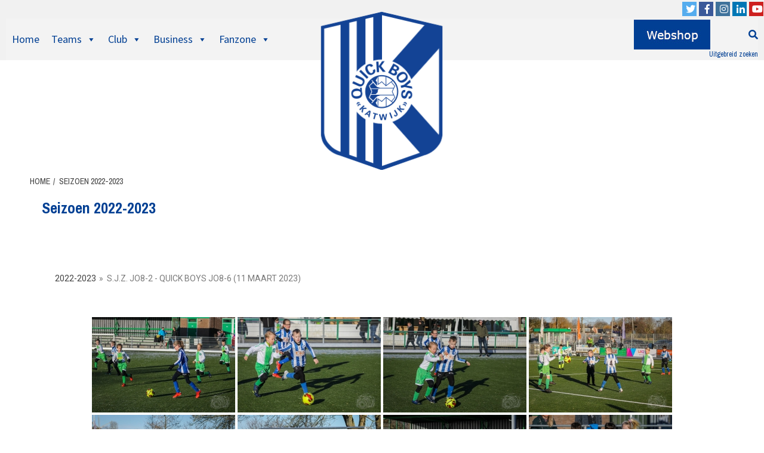

--- FILE ---
content_type: text/html; charset=UTF-8
request_url: https://quickboys.nl/overige-teams-seizoen-2022-2023/nggallery/2022-2023/sportlink_feed-0.0.1.js
body_size: 42550
content:
<!doctype html>
<html lang="nl">
<head>
    <meta charset="UTF-8">
    <meta name="viewport" content="width=device-width, initial-scale=1">
    <meta name="google-site-verification" content="JWBFFra7w1XZyIO4ELBVTn8etjjoIG4m_sRL0JWvVFE" />
    <link rel="profile" href="http://gmpg.org/xfn/11">

    <meta name='robots' content='index, follow, max-image-preview:large, max-snippet:-1, max-video-preview:-1' />
<script>window._wca = window._wca || [];</script>

	<!-- This site is optimized with the Yoast SEO plugin v20.3 - https://yoast.com/wordpress/plugins/seo/ -->
	<title>Seizoen 2022-2023 - K.v.v. Quick Boys</title>
	<link rel="canonical" href="https://quickboys.nl/overige-teams-seizoen-2022-2023/" />
	<meta property="og:locale" content="nl_NL" />
	<meta property="og:type" content="article" />
	<meta property="og:title" content="Seizoen 2022-2023 - K.v.v. Quick Boys" />
	<meta property="og:url" content="https://quickboys.nl/overige-teams-seizoen-2022-2023/" />
	<meta property="og:site_name" content="K.v.v. Quick Boys" />
	<meta property="article:modified_time" content="2022-11-21T09:53:12+00:00" />
	<meta name="twitter:card" content="summary_large_image" />
	<script type="application/ld+json" class="yoast-schema-graph">{"@context":"https://schema.org","@graph":[{"@type":"WebPage","@id":"https://quickboys.nl/overige-teams-seizoen-2022-2023/","url":"https://quickboys.nl/overige-teams-seizoen-2022-2023/","name":"Seizoen 2022-2023 - K.v.v. Quick Boys","isPartOf":{"@id":"https://quickboys.nl/#website"},"datePublished":"2022-07-19T10:37:32+00:00","dateModified":"2022-11-21T09:53:12+00:00","breadcrumb":{"@id":"https://quickboys.nl/overige-teams-seizoen-2022-2023/#breadcrumb"},"inLanguage":"nl","potentialAction":[{"@type":"ReadAction","target":["https://quickboys.nl/overige-teams-seizoen-2022-2023/"]}]},{"@type":"BreadcrumbList","@id":"https://quickboys.nl/overige-teams-seizoen-2022-2023/#breadcrumb","itemListElement":[{"@type":"ListItem","position":1,"name":"Home","item":"https://quickboys.nl/"},{"@type":"ListItem","position":2,"name":"Seizoen 2022-2023"}]},{"@type":"WebSite","@id":"https://quickboys.nl/#website","url":"https://quickboys.nl/","name":"K.v.v. Quick Boys","description":"","publisher":{"@id":"https://quickboys.nl/#organization"},"potentialAction":[{"@type":"SearchAction","target":{"@type":"EntryPoint","urlTemplate":"https://quickboys.nl/?s={search_term_string}"},"query-input":"required name=search_term_string"}],"inLanguage":"nl"},{"@type":"Organization","@id":"https://quickboys.nl/#organization","name":"K.v.v. Quick Boys","url":"https://quickboys.nl/","logo":{"@type":"ImageObject","inLanguage":"nl","@id":"https://quickboys.nl/#/schema/logo/image/","url":"https://quickboys.nl/wp-content/uploads/2020/05/QB_logo_384_500px.jpg","contentUrl":"https://quickboys.nl/wp-content/uploads/2020/05/QB_logo_384_500px.jpg","width":384,"height":500,"caption":"K.v.v. Quick Boys"},"image":{"@id":"https://quickboys.nl/#/schema/logo/image/"}}]}</script>
	<!-- / Yoast SEO plugin. -->


<link rel='dns-prefetch' href='//stats.wp.com' />
<link rel='dns-prefetch' href='//www.googletagmanager.com' />
<link rel='dns-prefetch' href='//fonts.googleapis.com' />
<link rel='dns-prefetch' href='//s.w.org' />
<link rel="alternate" type="application/rss+xml" title="K.v.v. Quick Boys &raquo; Feed" href="https://quickboys.nl/feed/" />
<link rel="alternate" type="application/rss+xml" title="K.v.v. Quick Boys &raquo; Reactiesfeed" href="https://quickboys.nl/comments/feed/" />
<script type="text/javascript">
window._wpemojiSettings = {"baseUrl":"https:\/\/s.w.org\/images\/core\/emoji\/14.0.0\/72x72\/","ext":".png","svgUrl":"https:\/\/s.w.org\/images\/core\/emoji\/14.0.0\/svg\/","svgExt":".svg","source":{"concatemoji":"https:\/\/quickboys.nl\/wp-includes\/js\/wp-emoji-release.min.js?ver=6.0.1"}};
/*! This file is auto-generated */
!function(e,a,t){var n,r,o,i=a.createElement("canvas"),p=i.getContext&&i.getContext("2d");function s(e,t){var a=String.fromCharCode,e=(p.clearRect(0,0,i.width,i.height),p.fillText(a.apply(this,e),0,0),i.toDataURL());return p.clearRect(0,0,i.width,i.height),p.fillText(a.apply(this,t),0,0),e===i.toDataURL()}function c(e){var t=a.createElement("script");t.src=e,t.defer=t.type="text/javascript",a.getElementsByTagName("head")[0].appendChild(t)}for(o=Array("flag","emoji"),t.supports={everything:!0,everythingExceptFlag:!0},r=0;r<o.length;r++)t.supports[o[r]]=function(e){if(!p||!p.fillText)return!1;switch(p.textBaseline="top",p.font="600 32px Arial",e){case"flag":return s([127987,65039,8205,9895,65039],[127987,65039,8203,9895,65039])?!1:!s([55356,56826,55356,56819],[55356,56826,8203,55356,56819])&&!s([55356,57332,56128,56423,56128,56418,56128,56421,56128,56430,56128,56423,56128,56447],[55356,57332,8203,56128,56423,8203,56128,56418,8203,56128,56421,8203,56128,56430,8203,56128,56423,8203,56128,56447]);case"emoji":return!s([129777,127995,8205,129778,127999],[129777,127995,8203,129778,127999])}return!1}(o[r]),t.supports.everything=t.supports.everything&&t.supports[o[r]],"flag"!==o[r]&&(t.supports.everythingExceptFlag=t.supports.everythingExceptFlag&&t.supports[o[r]]);t.supports.everythingExceptFlag=t.supports.everythingExceptFlag&&!t.supports.flag,t.DOMReady=!1,t.readyCallback=function(){t.DOMReady=!0},t.supports.everything||(n=function(){t.readyCallback()},a.addEventListener?(a.addEventListener("DOMContentLoaded",n,!1),e.addEventListener("load",n,!1)):(e.attachEvent("onload",n),a.attachEvent("onreadystatechange",function(){"complete"===a.readyState&&t.readyCallback()})),(e=t.source||{}).concatemoji?c(e.concatemoji):e.wpemoji&&e.twemoji&&(c(e.twemoji),c(e.wpemoji)))}(window,document,window._wpemojiSettings);
</script>
<style type="text/css">
img.wp-smiley,
img.emoji {
	display: inline !important;
	border: none !important;
	box-shadow: none !important;
	height: 1em !important;
	width: 1em !important;
	margin: 0 0.07em !important;
	vertical-align: -0.1em !important;
	background: none !important;
	padding: 0 !important;
}
</style>
	<link rel='stylesheet' id='litespeed-cache-dummy-css'  href='https://quickboys.nl/wp-content/plugins/litespeed-cache/assets/css/litespeed-dummy.css?ver=6.0.1' type='text/css' media='all' />
<link rel='stylesheet' id='cf7ic_style-css'  href='https://quickboys.nl/wp-content/plugins/contact-form-7-image-captcha/css/cf7ic-style.css?ver=3.3.7' type='text/css' media='all' />
<style id='global-styles-inline-css' type='text/css'>
body{--wp--preset--color--black: #000000;--wp--preset--color--cyan-bluish-gray: #abb8c3;--wp--preset--color--white: #ffffff;--wp--preset--color--pale-pink: #f78da7;--wp--preset--color--vivid-red: #cf2e2e;--wp--preset--color--luminous-vivid-orange: #ff6900;--wp--preset--color--luminous-vivid-amber: #fcb900;--wp--preset--color--light-green-cyan: #7bdcb5;--wp--preset--color--vivid-green-cyan: #00d084;--wp--preset--color--pale-cyan-blue: #8ed1fc;--wp--preset--color--vivid-cyan-blue: #0693e3;--wp--preset--color--vivid-purple: #9b51e0;--wp--preset--gradient--vivid-cyan-blue-to-vivid-purple: linear-gradient(135deg,rgba(6,147,227,1) 0%,rgb(155,81,224) 100%);--wp--preset--gradient--light-green-cyan-to-vivid-green-cyan: linear-gradient(135deg,rgb(122,220,180) 0%,rgb(0,208,130) 100%);--wp--preset--gradient--luminous-vivid-amber-to-luminous-vivid-orange: linear-gradient(135deg,rgba(252,185,0,1) 0%,rgba(255,105,0,1) 100%);--wp--preset--gradient--luminous-vivid-orange-to-vivid-red: linear-gradient(135deg,rgba(255,105,0,1) 0%,rgb(207,46,46) 100%);--wp--preset--gradient--very-light-gray-to-cyan-bluish-gray: linear-gradient(135deg,rgb(238,238,238) 0%,rgb(169,184,195) 100%);--wp--preset--gradient--cool-to-warm-spectrum: linear-gradient(135deg,rgb(74,234,220) 0%,rgb(151,120,209) 20%,rgb(207,42,186) 40%,rgb(238,44,130) 60%,rgb(251,105,98) 80%,rgb(254,248,76) 100%);--wp--preset--gradient--blush-light-purple: linear-gradient(135deg,rgb(255,206,236) 0%,rgb(152,150,240) 100%);--wp--preset--gradient--blush-bordeaux: linear-gradient(135deg,rgb(254,205,165) 0%,rgb(254,45,45) 50%,rgb(107,0,62) 100%);--wp--preset--gradient--luminous-dusk: linear-gradient(135deg,rgb(255,203,112) 0%,rgb(199,81,192) 50%,rgb(65,88,208) 100%);--wp--preset--gradient--pale-ocean: linear-gradient(135deg,rgb(255,245,203) 0%,rgb(182,227,212) 50%,rgb(51,167,181) 100%);--wp--preset--gradient--electric-grass: linear-gradient(135deg,rgb(202,248,128) 0%,rgb(113,206,126) 100%);--wp--preset--gradient--midnight: linear-gradient(135deg,rgb(2,3,129) 0%,rgb(40,116,252) 100%);--wp--preset--duotone--dark-grayscale: url('#wp-duotone-dark-grayscale');--wp--preset--duotone--grayscale: url('#wp-duotone-grayscale');--wp--preset--duotone--purple-yellow: url('#wp-duotone-purple-yellow');--wp--preset--duotone--blue-red: url('#wp-duotone-blue-red');--wp--preset--duotone--midnight: url('#wp-duotone-midnight');--wp--preset--duotone--magenta-yellow: url('#wp-duotone-magenta-yellow');--wp--preset--duotone--purple-green: url('#wp-duotone-purple-green');--wp--preset--duotone--blue-orange: url('#wp-duotone-blue-orange');--wp--preset--font-size--small: 13px;--wp--preset--font-size--medium: 20px;--wp--preset--font-size--large: 36px;--wp--preset--font-size--x-large: 42px;}.has-black-color{color: var(--wp--preset--color--black) !important;}.has-cyan-bluish-gray-color{color: var(--wp--preset--color--cyan-bluish-gray) !important;}.has-white-color{color: var(--wp--preset--color--white) !important;}.has-pale-pink-color{color: var(--wp--preset--color--pale-pink) !important;}.has-vivid-red-color{color: var(--wp--preset--color--vivid-red) !important;}.has-luminous-vivid-orange-color{color: var(--wp--preset--color--luminous-vivid-orange) !important;}.has-luminous-vivid-amber-color{color: var(--wp--preset--color--luminous-vivid-amber) !important;}.has-light-green-cyan-color{color: var(--wp--preset--color--light-green-cyan) !important;}.has-vivid-green-cyan-color{color: var(--wp--preset--color--vivid-green-cyan) !important;}.has-pale-cyan-blue-color{color: var(--wp--preset--color--pale-cyan-blue) !important;}.has-vivid-cyan-blue-color{color: var(--wp--preset--color--vivid-cyan-blue) !important;}.has-vivid-purple-color{color: var(--wp--preset--color--vivid-purple) !important;}.has-black-background-color{background-color: var(--wp--preset--color--black) !important;}.has-cyan-bluish-gray-background-color{background-color: var(--wp--preset--color--cyan-bluish-gray) !important;}.has-white-background-color{background-color: var(--wp--preset--color--white) !important;}.has-pale-pink-background-color{background-color: var(--wp--preset--color--pale-pink) !important;}.has-vivid-red-background-color{background-color: var(--wp--preset--color--vivid-red) !important;}.has-luminous-vivid-orange-background-color{background-color: var(--wp--preset--color--luminous-vivid-orange) !important;}.has-luminous-vivid-amber-background-color{background-color: var(--wp--preset--color--luminous-vivid-amber) !important;}.has-light-green-cyan-background-color{background-color: var(--wp--preset--color--light-green-cyan) !important;}.has-vivid-green-cyan-background-color{background-color: var(--wp--preset--color--vivid-green-cyan) !important;}.has-pale-cyan-blue-background-color{background-color: var(--wp--preset--color--pale-cyan-blue) !important;}.has-vivid-cyan-blue-background-color{background-color: var(--wp--preset--color--vivid-cyan-blue) !important;}.has-vivid-purple-background-color{background-color: var(--wp--preset--color--vivid-purple) !important;}.has-black-border-color{border-color: var(--wp--preset--color--black) !important;}.has-cyan-bluish-gray-border-color{border-color: var(--wp--preset--color--cyan-bluish-gray) !important;}.has-white-border-color{border-color: var(--wp--preset--color--white) !important;}.has-pale-pink-border-color{border-color: var(--wp--preset--color--pale-pink) !important;}.has-vivid-red-border-color{border-color: var(--wp--preset--color--vivid-red) !important;}.has-luminous-vivid-orange-border-color{border-color: var(--wp--preset--color--luminous-vivid-orange) !important;}.has-luminous-vivid-amber-border-color{border-color: var(--wp--preset--color--luminous-vivid-amber) !important;}.has-light-green-cyan-border-color{border-color: var(--wp--preset--color--light-green-cyan) !important;}.has-vivid-green-cyan-border-color{border-color: var(--wp--preset--color--vivid-green-cyan) !important;}.has-pale-cyan-blue-border-color{border-color: var(--wp--preset--color--pale-cyan-blue) !important;}.has-vivid-cyan-blue-border-color{border-color: var(--wp--preset--color--vivid-cyan-blue) !important;}.has-vivid-purple-border-color{border-color: var(--wp--preset--color--vivid-purple) !important;}.has-vivid-cyan-blue-to-vivid-purple-gradient-background{background: var(--wp--preset--gradient--vivid-cyan-blue-to-vivid-purple) !important;}.has-light-green-cyan-to-vivid-green-cyan-gradient-background{background: var(--wp--preset--gradient--light-green-cyan-to-vivid-green-cyan) !important;}.has-luminous-vivid-amber-to-luminous-vivid-orange-gradient-background{background: var(--wp--preset--gradient--luminous-vivid-amber-to-luminous-vivid-orange) !important;}.has-luminous-vivid-orange-to-vivid-red-gradient-background{background: var(--wp--preset--gradient--luminous-vivid-orange-to-vivid-red) !important;}.has-very-light-gray-to-cyan-bluish-gray-gradient-background{background: var(--wp--preset--gradient--very-light-gray-to-cyan-bluish-gray) !important;}.has-cool-to-warm-spectrum-gradient-background{background: var(--wp--preset--gradient--cool-to-warm-spectrum) !important;}.has-blush-light-purple-gradient-background{background: var(--wp--preset--gradient--blush-light-purple) !important;}.has-blush-bordeaux-gradient-background{background: var(--wp--preset--gradient--blush-bordeaux) !important;}.has-luminous-dusk-gradient-background{background: var(--wp--preset--gradient--luminous-dusk) !important;}.has-pale-ocean-gradient-background{background: var(--wp--preset--gradient--pale-ocean) !important;}.has-electric-grass-gradient-background{background: var(--wp--preset--gradient--electric-grass) !important;}.has-midnight-gradient-background{background: var(--wp--preset--gradient--midnight) !important;}.has-small-font-size{font-size: var(--wp--preset--font-size--small) !important;}.has-medium-font-size{font-size: var(--wp--preset--font-size--medium) !important;}.has-large-font-size{font-size: var(--wp--preset--font-size--large) !important;}.has-x-large-font-size{font-size: var(--wp--preset--font-size--x-large) !important;}
</style>
<link rel='stylesheet' id='contact-form-7-css'  href='https://quickboys.nl/wp-content/plugins/contact-form-7/includes/css/styles.css?ver=5.7.7' type='text/css' media='all' />
<link rel='stylesheet' id='fb-widget-frontend-style-css'  href='https://quickboys.nl/wp-content/plugins/facebook-pagelike-widget/assets/css/style.css?ver=1.0.0' type='text/css' media='all' />
<link rel='stylesheet' id='qrc-css-css'  href='https://quickboys.nl/wp-content/plugins/qr-code-composer/public/css/qrc.css?ver=1769101774' type='text/css' media='all' />
<link rel='stylesheet' id='woocommerce-layout-css'  href='https://quickboys.nl/wp-content/plugins/woocommerce/assets/css/woocommerce-layout.css?ver=7.7.2' type='text/css' media='all' />
<style id='woocommerce-layout-inline-css' type='text/css'>

	.infinite-scroll .woocommerce-pagination {
		display: none;
	}
</style>
<link rel='stylesheet' id='woocommerce-smallscreen-css'  href='https://quickboys.nl/wp-content/plugins/woocommerce/assets/css/woocommerce-smallscreen.css?ver=7.7.2' type='text/css' media='only screen and (max-width: 768px)' />
<link rel='stylesheet' id='woocommerce-general-css'  href='https://quickboys.nl/wp-content/plugins/woocommerce/assets/css/woocommerce.css?ver=7.7.2' type='text/css' media='all' />
<style id='woocommerce-inline-inline-css' type='text/css'>
.woocommerce form .form-row .required { visibility: hidden; }
</style>
<link rel='stylesheet' id='ngg_trigger_buttons-css'  href='https://quickboys.nl/wp-content/plugins/nextgen-gallery/static/GalleryDisplay/trigger_buttons.css?ver=3.59.12' type='text/css' media='all' />
<link rel='stylesheet' id='simplelightbox-0-css'  href='https://quickboys.nl/wp-content/plugins/nextgen-gallery/static/Lightbox/simplelightbox/simple-lightbox.css?ver=3.59.12' type='text/css' media='all' />
<link rel='stylesheet' id='fontawesome_v4_shim_style-css'  href='https://quickboys.nl/wp-content/plugins/nextgen-gallery/static/FontAwesome/css/v4-shims.min.css?ver=6.0.1' type='text/css' media='all' />
<link rel='stylesheet' id='fontawesome-css'  href='https://quickboys.nl/wp-content/plugins/nextgen-gallery/static/FontAwesome/css/all.min.css?ver=6.0.1' type='text/css' media='all' />
<link rel='stylesheet' id='nextgen_pagination_style-css'  href='https://quickboys.nl/wp-content/plugins/nextgen-gallery/static/GalleryDisplay/pagination_style.css?ver=3.59.12' type='text/css' media='all' />
<link rel='stylesheet' id='nextgen_basic_album_style-css'  href='https://quickboys.nl/wp-content/plugins/nextgen-gallery/static/Albums/nextgen_basic_album.css?ver=3.59.12' type='text/css' media='all' />
<link rel='stylesheet' id='nextgen_basic_album_breadcrumbs_style-css'  href='https://quickboys.nl/wp-content/plugins/nextgen-gallery/static/Albums/breadcrumbs.css?ver=3.59.12' type='text/css' media='all' />
<link rel='stylesheet' id='dashicons-css'  href='https://quickboys.nl/wp-includes/css/dashicons.min.css?ver=6.0.1' type='text/css' media='all' />
<link rel='stylesheet' id='woo-checkout-for-digital-goods-css'  href='https://quickboys.nl/wp-content/plugins/woo-checkout-for-digital-goods/public/css/woo-checkout-for-digital-goods-public.css?ver=3.8.3' type='text/css' media='all' />
<style id='woo-checkout-for-digital-goods-inline-css' type='text/css'>
.wc-block-checkout__main .wc-block-checkout__order-notes{display:none!important;}
</style>
<link rel='stylesheet' id='newsport-google-fonts-css'  href='https://fonts.googleapis.com/css?family=Archivo+Narrow:400,400italic,700' type='text/css' media='all' />
<link rel='stylesheet' id='bootstrap-css'  href='https://quickboys.nl/wp-content/themes/covernews/assets/bootstrap/css/bootstrap.min.css?ver=6.0.1' type='text/css' media='all' />
<link rel='stylesheet' id='covernews-style-css'  href='https://quickboys.nl/wp-content/themes/covernews/style.css?ver=6.0.1' type='text/css' media='all' />
<link rel='stylesheet' id='newsport-css'  href='https://quickboys.nl/wp-content/themes/quickboys/style.css?ver=1.0.1584377550' type='text/css' media='all' />
<link rel='stylesheet' id='chld_thm_cfg_parent-css'  href='https://quickboys.nl/wp-content/themes/covernews/style.css?ver=6.0.1' type='text/css' media='all' />
<link rel='stylesheet' id='chld_thm_cfg_separate-css'  href='https://quickboys.nl/wp-content/themes/quickboys/ctc-style.css?ver=6.0.1' type='text/css' media='all' />
<link rel='stylesheet' id='font-awesome-v5-css'  href='https://quickboys.nl/wp-content/themes/covernews/assets/font-awesome-v5/css/fontawesome-all.min.css?ver=6.0.1' type='text/css' media='all' />
<link rel='stylesheet' id='slick-css'  href='https://quickboys.nl/wp-content/themes/covernews/assets/slick/css/slick.min.css?ver=6.0.1' type='text/css' media='all' />
<link rel='stylesheet' id='covernews-google-fonts-css'  href='https://fonts.googleapis.com/css?family=Source%20Sans%20Pro:400,400i,700,700i|Lato:400,300,400italic,900,700&#038;subset=latin,latin-ext' type='text/css' media='all' />
<link rel='stylesheet' id='covernews-woocommerce-style-css'  href='https://quickboys.nl/wp-content/themes/covernews/assets/woocommerce.css?ver=6.0.1' type='text/css' media='all' />
<style id='covernews-woocommerce-style-inline-css' type='text/css'>
@font-face {
			font-family: "star";
			src: url("https://quickboys.nl/wp-content/plugins/woocommerce/assets/fonts/star.eot");
			src: url("https://quickboys.nl/wp-content/plugins/woocommerce/assets/fonts/star.eot?#iefix") format("embedded-opentype"),
				url("https://quickboys.nl/wp-content/plugins/woocommerce/assets/fonts/star.woff") format("woff"),
				url("https://quickboys.nl/wp-content/plugins/woocommerce/assets/fonts/star.ttf") format("truetype"),
				url("https://quickboys.nl/wp-content/plugins/woocommerce/assets/fonts/star.svg#star") format("svg");
			font-weight: normal;
			font-style: normal;
		}
</style>
<link rel='stylesheet' id='mollie-applepaydirect-css'  href='https://quickboys.nl/wp-content/plugins/mollie-payments-for-woocommerce/public/css/mollie-applepaydirect.min.css?ver=1768900068' type='text/css' media='screen' />
<link rel='stylesheet' id='latest-posts-style-css'  href='https://quickboys.nl/wp-content/plugins/latest-posts/assets/css/style.css?ver=1.4.4' type='text/css' media='all' />
<link rel='stylesheet' id='elementor-icons-css'  href='https://quickboys.nl/wp-content/plugins/elementor/assets/lib/eicons/css/elementor-icons.min.css?ver=5.29.0' type='text/css' media='all' />
<link rel='stylesheet' id='elementor-frontend-css'  href='https://quickboys.nl/wp-content/plugins/elementor/assets/css/frontend.min.css?ver=3.20.2' type='text/css' media='all' />
<link rel='stylesheet' id='swiper-css'  href='https://quickboys.nl/wp-content/plugins/elementor/assets/lib/swiper/v8/css/swiper.min.css?ver=8.4.5' type='text/css' media='all' />
<link rel='stylesheet' id='elementor-post-65716-css'  href='https://quickboys.nl/wp-content/uploads/elementor/css/post-65716.css?ver=1736836338' type='text/css' media='all' />
<link rel='stylesheet' id='elementor-global-css'  href='https://quickboys.nl/wp-content/uploads/elementor/css/global.css?ver=1736836339' type='text/css' media='all' />
<link rel='stylesheet' id='social-logos-css'  href='https://quickboys.nl/wp-content/plugins/jetpack/_inc/social-logos/social-logos.min.css?ver=11.9.3' type='text/css' media='all' />
<link rel='stylesheet' id='google-fonts-1-css'  href='https://fonts.googleapis.com/css?family=Roboto%3A100%2C100italic%2C200%2C200italic%2C300%2C300italic%2C400%2C400italic%2C500%2C500italic%2C600%2C600italic%2C700%2C700italic%2C800%2C800italic%2C900%2C900italic%7CRoboto+Slab%3A100%2C100italic%2C200%2C200italic%2C300%2C300italic%2C400%2C400italic%2C500%2C500italic%2C600%2C600italic%2C700%2C700italic%2C800%2C800italic%2C900%2C900italic&#038;display=auto&#038;ver=6.0.1' type='text/css' media='all' />
<link rel='stylesheet' id='jetpack_css-css'  href='https://quickboys.nl/wp-content/plugins/jetpack/css/jetpack.css?ver=11.9.3' type='text/css' media='all' />
<link rel="preconnect" href="https://fonts.gstatic.com/" crossorigin><script type='text/javascript' src='https://quickboys.nl/wp-includes/js/jquery/jquery.min.js?ver=3.6.0' id='jquery-core-js'></script>
<script type='text/javascript' src='https://quickboys.nl/wp-includes/js/jquery/jquery-migrate.min.js?ver=3.3.2' id='jquery-migrate-js'></script>
<script type='text/javascript' id='photocrati_ajax-js-extra'>
/* <![CDATA[ */
var photocrati_ajax = {"url":"https:\/\/quickboys.nl\/index.php?photocrati_ajax=1","rest_url":"https:\/\/quickboys.nl\/wp-json\/","wp_home_url":"https:\/\/quickboys.nl","wp_site_url":"https:\/\/quickboys.nl","wp_root_url":"https:\/\/quickboys.nl","wp_plugins_url":"https:\/\/quickboys.nl\/wp-content\/plugins","wp_content_url":"https:\/\/quickboys.nl\/wp-content","wp_includes_url":"https:\/\/quickboys.nl\/wp-includes\/","ngg_param_slug":"nggallery","rest_nonce":"1e04b7afb2"};
/* ]]> */
</script>
<script type='text/javascript' src='https://quickboys.nl/wp-content/plugins/nextgen-gallery/static/Legacy/ajax.min.js?ver=3.59.12' id='photocrati_ajax-js'></script>
<script type='text/javascript' src='https://quickboys.nl/wp-content/plugins/nextgen-gallery/static/FontAwesome/js/v4-shims.min.js?ver=5.3.1' id='fontawesome_v4_shim-js'></script>
<script type='text/javascript' defer crossorigin="anonymous" data-auto-replace-svg="false" data-keep-original-source="false" data-search-pseudo-elements src='https://quickboys.nl/wp-content/plugins/nextgen-gallery/static/FontAwesome/js/all.min.js?ver=5.3.1' id='fontawesome-js'></script>
<script type='text/javascript' src='https://quickboys.nl/wp-content/plugins/nextgen-gallery/static/Albums/init.js?ver=3.59.12' id='nextgen_basic_album_script-js'></script>
<script type='text/javascript' src='https://quickboys.nl/wp-content/plugins/nextgen-gallery/static/GalleryDisplay/shave.js?ver=3.59.12' id='shave.js-js'></script>
<script type='text/javascript' src='https://quickboys.nl/wp-content/plugins/woo-checkout-for-digital-goods/public/js/woo-checkout-for-digital-goods-public.js?ver=3.8.3' id='woo-checkout-for-digital-goods-js'></script>
<script defer type='text/javascript' src='https://stats.wp.com/s-202604.js' id='woocommerce-analytics-js'></script>

<!-- Google tag (gtag.js) snippet toegevoegd door Site Kit -->
<!-- Google Analytics snippet toegevoegd door Site Kit -->
<script type='text/javascript' src='https://www.googletagmanager.com/gtag/js?id=GT-WVXQ57M' id='google_gtagjs-js' async></script>
<script type='text/javascript' id='google_gtagjs-js-after'>
window.dataLayer = window.dataLayer || [];function gtag(){dataLayer.push(arguments);}
gtag("set","linker",{"domains":["quickboys.nl"]});
gtag("js", new Date());
gtag("set", "developer_id.dZTNiMT", true);
gtag("config", "GT-WVXQ57M");
 window._googlesitekit = window._googlesitekit || {}; window._googlesitekit.throttledEvents = []; window._googlesitekit.gtagEvent = (name, data) => { var key = JSON.stringify( { name, data } ); if ( !! window._googlesitekit.throttledEvents[ key ] ) { return; } window._googlesitekit.throttledEvents[ key ] = true; setTimeout( () => { delete window._googlesitekit.throttledEvents[ key ]; }, 5 ); gtag( "event", name, { ...data, event_source: "site-kit" } ); }; 
</script>
<link rel="https://api.w.org/" href="https://quickboys.nl/wp-json/" /><link rel="alternate" type="application/json" href="https://quickboys.nl/wp-json/wp/v2/pages/105971" /><link rel="EditURI" type="application/rsd+xml" title="RSD" href="https://quickboys.nl/xmlrpc.php?rsd" />
<link rel="wlwmanifest" type="application/wlwmanifest+xml" href="https://quickboys.nl/wp-includes/wlwmanifest.xml" /> 
<meta name="generator" content="WordPress 6.0.1" />
<meta name="generator" content="WooCommerce 7.7.2" />
<link rel='shortlink' href='https://quickboys.nl/?p=105971' />
<link rel="alternate" type="application/json+oembed" href="https://quickboys.nl/wp-json/oembed/1.0/embed?url=https%3A%2F%2Fquickboys.nl%2Foverige-teams-seizoen-2022-2023%2F" />
<link rel="alternate" type="text/xml+oembed" href="https://quickboys.nl/wp-json/oembed/1.0/embed?url=https%3A%2F%2Fquickboys.nl%2Foverige-teams-seizoen-2022-2023%2F&#038;format=xml" />
<meta name="generator" content="Site Kit by Google 1.170.0" />	<style>img#wpstats{display:none}</style>
				<script>
			document.documentElement.className = document.documentElement.className.replace('no-js', 'js');
		</script>
				<style>
			.no-js img.lazyload {
				display: none;
			}

			figure.wp-block-image img.lazyloading {
				min-width: 150px;
			}

						.lazyload, .lazyloading {
				opacity: 0;
			}

			.lazyloaded {
				opacity: 1;
				transition: opacity 400ms;
				transition-delay: 0ms;
			}

					</style>
		    <script src="https://quickboys.nl/wp-content/themes/quickboys/js/modernizr.custom.js"></script>
    	<noscript><style>.woocommerce-product-gallery{ opacity: 1 !important; }</style></noscript>
	<meta name="generator" content="Elementor 3.20.2; features: e_optimized_assets_loading, additional_custom_breakpoints, block_editor_assets_optimize, e_image_loading_optimization; settings: css_print_method-external, google_font-enabled, font_display-auto">
        <style type="text/css">
                        .site-title,
            .site-description {
                position: absolute;
                clip: rect(1px, 1px, 1px, 1px);
                display: none;
            }

            

        </style>
        <style type="text/css" id="custom-background-css">
body.custom-background { background-color: #ffffff; }
</style>
	<link rel="icon" href="https://quickboys.nl/wp-content/uploads/2019/09/cropped-logo_qb-32x32.png" sizes="32x32" />
<link rel="icon" href="https://quickboys.nl/wp-content/uploads/2019/09/cropped-logo_qb-192x192.png" sizes="192x192" />
<link rel="apple-touch-icon" href="https://quickboys.nl/wp-content/uploads/2019/09/cropped-logo_qb-180x180.png" />
<meta name="msapplication-TileImage" content="https://quickboys.nl/wp-content/uploads/2019/09/cropped-logo_qb-270x270.png" />
		<style type="text/css" id="wp-custom-css">
			/* Disable events on a links */
a.disable {
  pointer-events: none;
  cursor: default;
}

.woocommerce-error li {
	margin-left:60px!important;
}

.theme-button{
	background-color: #d6be05; 
  border: none;
  color: white;
  padding: 15px 32px;
  text-align: center;
  text-decoration: none !important;
  display: inline-block;
  font-size: 18px;
	font-weight: bold;
	letter-spacing: 1px;
	width: 100%;
}

.post-excerpt {
	margin: 20px;
}
.footerimage {
	height: 50px;
	margin: 10px 15px;
}

.site-info-zw {
	background-color: #000;
	color: #ccc;
}

.menu-yellow a{
 color: #d6be05 !important;	
}
.archive-date{
    float: right;
    font-size: 12px;
    color: #003f93;
    font-weight: bold;
}
/* Standaard-onderdelen van het template onderdrukken */
.data-widget-slide {
	height:900px
}
#nav_menu-4 {
	height: 440px;
	background: url('https://quickboys.nl/wp-content/uploads/2020/04/logo_qbbc.png');
	background-repeat: no-repeat;
	background-position: bottom left;
}
#af-2-wrap, div.exclusive-now, .header-after1, .top-masthead, .site-info, .comments-area, .post-navigation, .grid-item-metadata, .slick-slider .full-item-discription, .widget-title span:after, .infinite-wrap {
	display:none;
}
.slide-icon{
	display: none !important;
}
.cart-search {
	z-index: 9999;
}
#af-search-wrap{
	display:none;
}
.af-search-toggle{
	display:block !important;
	top:70px;
	position:fixed;
	left:70%;
	z-index: 9999;
	width: 350px
}
.ext-search{
	position: absolute;
  bottom: -12px;
  right: 0;
	font-size: 12px;
}
.ext-search a{
	color: #003f93;
}

@media (min-width: 320px) and (max-width: 767px) {
  .af-search-toggle{
    top: 114px;
    left: 10px;
  }
	.search-results #content {
		margin-top:0 !important;
	}
	.ext-search {
		display:none;
	}
	#content {
		margin-top: 0px;
	}
	.data-widget-slide {
    height: 506px;
  }
}

.af-mobile-site-title-wrap {
margin-left: calc(50% - 25px);	
}

.article-title{
	max-height: 40px!important;
	white-space: nowrap;
  overflow: hidden;
  text-overflow: ellipsis;
}

div.site-branding {
	z-index: 99999;	
	margin-top: -15px;
	position:absolute;
	top: 0;
	margin-left: calc(50% - 135px);
}

p > a, p > strong > a {
	color: #3333cc!important;
}
.site-branding img{
	width: 270px;
}

.site-header {
  height: 0px;
	margin: 0!important;
}

.widget_media_image {
	text-align: center;
}
.nextgame {
	background-color: #fff;
	padding-top: 10px;
}

#header-widget-area {
	position:relative;
	z-index: 0!important;
}

#header-widget-area {
	margin-bottom: -550px;
}

.covernews_posts_slider_widget {
	margin: 0!important;
}

/* Witte afloop onderkant */
#header-widget-area .data-widget-slide::after{
	display: block;
	position: absolute;
	background-image: linear-gradient(to bottom, transparent 10%, white 80%);
	margin-top: 10px;
	height: 700px;
	width: 100%;
	content: '';
}

/* de tekst over de top-slider */
#header-widget-area .slider-figcaption-1 {
	position: relative;
	display: block;
	top: 270px;
	left: calc(50% - 600px);
	min-height: 200px;
	max-width: 500px;
	background-image: linear-gradient(to bottom, transparent 10%, #003f93 150%);
}

#header-widget-area .slider-figcaption-1 a {
	color: #f1f1f1;
	font-size: 40px!important;
}

.slider-figcaption-1 .slide-title{
  position: absolute;
  bottom: 0;
}

#content {
	max-width: 1200px;
	margin-left: calc(50% - 600px);
}

/* Diverse fonts en kleuren */
h1,h2,h3,h4, h3 a, .nav-previous a, .nav-next a{
	color: #003f93 !important;
}
h1{
	font-size: 26px;
}

.slide-title{
	color: #ffffff;
}
i  {
	color: #003f93;
}

/* Een paar specifieke aanpassingen */
.widget_nav_menu li a{
	padding-bottom: 1px!important;
	font-size: .9em;
	line-height: 1em;
}

.entry-title{
	padding-top: 10px
}
.entry-title, .author-links{
	padding-left:20px;
}
.covernews-categories{
	background-color: #e9eef4 !important;
	color: #003f93 !important;
}
.spotlight-post{
	background-color:#e9eef4;
}
/* Eerstvolgende wedstrijd */
.nextgame{
	color:#003f93;
}
.nextgame .gametext{
	margin-top:0px; 
	padding:0px 0 0px 0;
	text-align:center;
}
.nextgame .gamelogos{
	width: 80%;
	margin: auto;
	text-align: center;
}
.nextgame .teamlogo{
	display: inline-block;
	width: 36%;
	padding: 0%;
}
.nextgame .teamlogo img{
	max-width: 75%;
}
.nextgame .thegame{
	margin: 10px 0 20px 0;
	font-size: 20px;
}
.nextgame .gamefooter{
	text-align: center;
	margin: 0 60px;
}
.nextgame .gamefooter .time{
  width: 24%;
	float: left;
}
.tm_split{
	width: 1%;
	float: left;
}

.tm_text{
	font-size: 10px;
}
.home .stand {
	background-color: #003f93;
	color: #fff;
	width: 100%;
	padding: 30px;
}
.home .stand .notification{
	text-align: center;
	margin-top: -40px;
}

.widget_agenda a {
	color: #ffffff;
}
.widget_agenda .post-date{
  width: 52px;   
  height: 52px;
	background-color: #ffffff;
	color: #003f93;
	position: absolute;
	box-sizing: border-box;
	top: 0;
	display:inline-block;
	text-align:center;
	text-transform:uppercase;
	font-weight: bold;
}
.widget_agenda .post-date:after{
	content: " ";
  display: block;
  position: absolute;
  height: 2px;
  background-color: #003f93;
  width: 52px;
  left: 0%;
  top: calc(50% - 2px);
}
/* De Sportlink-tabellen */
table.periodestand, table.poulestand {
	padding: 20px;
	background-color: #ffffff;
}
table.periodestand thead, table.poulestand thead, table.programma, table.poule-programma thead, table.pouleuitslagen thead, table.uitslagen {
  display:none;
}

table.periodestand tr td:first-child,table.poulestand tr td:first-child{
  padding-left: 20px;
}
table.periodestand tr td:last-child,table.poulestand tr td:last-child{
  padding-right: 40px;
}

table.article th, table.article td{
	border:none;
	padding: 4px;
}	

.Own td {
    color: #d6be05;
}

table.article tr td{
	border-bottom: 1px solid #ffffff;
}
/* Periode/standen */
.stand{
	background-color: #ffffff;
}
.stand-programma, .periodes{
	display:inline-block;
	width: 100%;
	font-size: 14px !important;
  color: #3a3a3a;
  background-color: #ffffff;
}

.stand-programma .pouleprogramma{
	width: 40%;
	display:inline-block;
  float: left;
}
.stand-programma .poulestand{
	width: 60%;
	float: left;
}

.periodes .periode{
  width: 33%;
	display:inline-block;
	float: left;
}

.home .poulestand{
	color: #ffffff;
	font-size: 16px !important;
	background-color: #003f93;
}


@media (min-width: 320px) and (max-width: 767px) {
	

.periodestand .periode{
  width: 100%;
  display:inline-block;
}

.subpage_table .poule-programma{
  width: 100%;
}
       
}
/* End Periode/standen */

.home .widget-title{
  color: #fff !important;
	background-color: #003f93 !important;
	text-align: center;
	text-transform: uppercase;
	padding-top: 14px;
}
.widget_recent_entries1 a{
	color: #d6be05;
}
.widget_recent_entries,
.widget_recent_entries ul{
	background-color: #003f93 !important;
	color: #fff;
}
.widget ul{
	padding: 0 24px 30px 24px !important;
}
.widget_recent_entries ul li{
  position: relative;
	height: 60px;
}
.widget_recent_entries ul li a{
  position: relative;
	display: table;
  margin-left: 66px;
	width: calc( 100% - 66px)
}
.widget_recent_entries ul li a:hover, .textwidget a:hover{
	color: #f9eb4b;
}
.textwidget a{
	color:#fff;
}

.widget_recent_entries .widget-title{
	font-weight: bold;
}

#content{
	margin-top: 180px;
}

.main-navigation {
	background: #f1f1f1!important;
}

.mega-menu-megamenu.mega-menu-item:hover, .mega-menu-megamenu.mega-menu-item:active, .mega-current-menu-ancestor > a  {
	background-image: url('https://quickboys.nl/wp-content/uploads/2020/01/topmenu_active.png')!important;
	background-repeat: no-repeat!important;
	background-position: bottom center!important;
	font-weight: bold;
	}

.spotlight-post {
	height: 350px;
}

.main-sponsor{
  background-image: url('https://quickboys.nl/wp-content/uploads/2020/04/hoofdsponsor_schild.png')!important;
  background-repeat: no-repeat!important;
  background-position: bottom center!important;
	height: 500px;
	margin-bottom: 40px;
	position: relative;
}
.sponsor-title{
	padding: 30px 0 0 60px;
}
.sponsor-info{ 
	margin-top: 20px;
  text-align: left;
}
.sponsor-info img{
	width: 200px; 
}
.sponsor-info a{
	color: #003f93;
	font-weight: bold;
	
}
.mainsponsor-img{ 
  position: absolute;
  top: 50%;
  left: 50%;
  transform: translate(-50%, -50%);
	width: 80%;
}

.diamant-sponsoren img, .main-sponsor img{
	width: 100%;
	padding: 6px;
	border: none;
	filter: white;
	-webkit-filter: brightness(0) invert(1);
}
.diamant-sponsoren img{
	height: 120px;
}
.site-prefooter{
	background-color: #000000;
	margin-bottom:-10px;
	margin-top:0px;
}
.site-prefooter .primary-footer{
	padding-top:0px;
}

.slick-wrapper 
{	
	width: 100%;	
	padding-top: 20px;
}
.slide-item {	
	background-color: #000;	
	color: white;	
	display: flex !important;	
	justify-content: center;	
	align-items: center;	
	text-align: center;	
	height: 120px;	
	border: 0px solid white;	
	
}
.slick-next {  
	position: absolute;  
	width: 50px;  
	height: 50px;  
	top: 50%;  
	margin-top: -14px;  
	background: url('https://quickboys.nl/wp-content/uploads/2020/04/arrow_right_white.png') no-repeat;  
	background-size: 60% auto;  
	border: 0px;  
	text-indent: -90000px;  
	right: -65px;  
	transition: all 0.5s ease;
}
.slick-prev {  
  position: absolute;  
  width: 50px;  
  height: 50px;  
  top: 50%;  
  margin-top: -14px;  
  background: url('https://quickboys.nl/wp-content/uploads/2020/04/arrow_left_white.png') no-repeat;    
  background-size: 60% auto;  
  border: 0px;
  text-indent: -90000px;  
  left: -45px;  
  transition: all 0.5s ease;
}
.slick-diamant{
	padding-top: 20px;
}

/*** page-sponsor.php ***/
.grid {
    position: relative;
    margin: 0 auto;
    padding: 1em 0 4em;
    max-width: 1200px;
    list-style: none;
    text-align: center;
}

/* Common style */
.grid figure {
    position: relative;
    float: left;
    overflow: hidden;
    margin: 10px 1%;
    min-width: 260px;
    max-width: 300px;
    max-height: 300px;
    width: 48%;
    background: #fff;
    text-align: center;
    cursor: pointer;
}
.grid p{
	text-align: left;
}
.grid .sharedaddy{
	display:none;
}
.grid figure img {
    position: relative;
    display: block;
    min-height: 90%;
    max-width: 100%;
    opacity: 0.8;
}

.grid figure figcaption {
    padding: 2em;
    color: #fff;
    text-transform: uppercase;
    font-size: 1.25em;
    -webkit-backface-visibility: hidden;
    backface-visibility: hidden;
}

.grid figure figcaption::before,
.grid figure figcaption::after {
    pointer-events: none;
}

.grid figure figcaption,
.grid figure figcaption > a {
    position: absolute;
    top: 0;
    left: 0;
    width: 100%;
    height: 100%;
}

.figure-categories {
	display: none;
}

/* Anchor will cover the whole item by default */
/* For some effects it will show as a button */
.grid figure figcaption > a {
    z-index: 1000;
    text-indent: 200%;
    white-space: nowrap;
    font-size: 0;
    opacity: 0;
}

.grid figure h2 {
    word-spacing: -0.15em;
    font-weight: 300;
}

.grid figure h2 span {
    font-weight: 800;
}

.grid figure h2,
.grid figure p {
    margin: 0;
}

.grid figure p {
    letter-spacing: 1px;
    font-size: 68.5%;
}

/* Individual effects */
/*---------------*/
/***** Layla *****/
/*---------------*/

figure.effect-layla {
    background: #fff;
}

figure.effect-layla img {
    height: 250px;
}

figure.effect-layla figcaption {
    padding: 3em;
}

figure.effect-layla figcaption::before,
figure.effect-layla figcaption::after {
    position: absolute;
    content: '';
    opacity: 0;
}

figure.effect-layla figcaption::before {
    top: 10px;
    right: 5px;
    bottom: 10px;
    left: 5px;
    border-top: 1px solid #fff;
    border-bottom: 1px solid #fff;
    -webkit-transform: scale(0,1);
    transform: scale(0,1);
    -webkit-transform-origin: 0 0;
    transform-origin: 0 0;
}

figure.effect-layla figcaption::after {
    top: 5px;
    right: 10px;
    bottom: 5px;
    left: 10px;
    border-right: 1px solid #fff;
    border-left: 1px solid #fff;
    -webkit-transform: scale(1,0);
    transform: scale(1,0);
    -webkit-transform-origin: 100% 0;
    transform-origin: 100% 0;
}

figure.effect-layla h2 {
	  font-size: 16px;
	  font-weight: bold;
    padding-top: 10%;
	  color: #beb014 !important;
    -webkit-transition: -webkit-transform 0.35s;
    transition: transform 0.35s;
	  opacity: 0;
	  position: relative;
	  margin-top: -50px;
	  letter-spacing: 1px;
}

figure.effect-layla p {
    padding: 0.5em 2em;
    text-transform: none;
    opacity: 0;
    -webkit-transform: translate3d(0,-10px,0);
    transform: translate3d(0,-10px,0);
}
figure.effect-layla p a {
	color: #fff;
}

figure.effect-layla img,
figure.effect-layla h2 {
    -webkit-transform: translate3d(0,-30px,0);
    transform: translate3d(0,-30px,0);
}

figure.effect-layla img,
figure.effect-layla figcaption::before,
figure.effect-layla figcaption::after,
figure.effect-layla p {
    -webkit-transition: opacity 0.35s, -webkit-transform 0.35s;
    transition: opacity 0.35s, transform 0.35s;
}

figure.effect-layla:hover img {
    background-color: rgba(0, 0, 0, 0.7);

    -webkit-transform: translate3d(0,0,0);
    transform: translate3d(0,0,0);
}

figure.effect-layla:hover figcaption::before,
figure.effect-layla:hover figcaption::after {
    opacity: 1;
    -webkit-transform: scale(1);
    transform: scale(1);
}

figure.effect-layla:hover h2,
figure.effect-layla:hover p {
	  opacity: 1;
    -webkit-transform: translate3d(0,0,0);
    transform: translate3d(0,0,0);
}

figure.effect-layla:hover figcaption::after,
figure.effect-layla:hover h2,
figure.effect-layla:hover p,
figure.effect-layla:hover img {
    -webkit-transition-delay: 0.15s;
    transition-delay: 0.15s;
}

.sponsor-small{
	text-align: left;
	margin-bottom: 4px;
}
.sponsor-small img{
	height: 50px;
}
.sponsor-small .sponsor-text{
	line-height: 50px;
	color: #003f93;
	padding-left: 10px;
}
.sponsor-small a{
	color: #003f93;
	font-weight: 600;
}
.sponsor-small .branche{
	font-size: 12px;
	font-style: italic;
	padding-left: 4px;
}

.eyecons {
	height: 470px
}

@media screen and (max-width: 50em) {
    .content {
        padding: 0 10px;
        text-align: center;
    }
    .grid figure {
        display: inline-block;
        float: none;
        margin: 10px auto;
        width: 100%;
    }
}
*, *:after, *:before { -webkit-box-sizing: border-box; box-sizing: border-box; }
.clearfix:before, .clearfix:after { display: table; content: ''; }
.clearfix:after { clear: both; }

/* End page-sponsor.php **/

@media screen and (max-width: 1200px) {
	#header-widget-area .slider-figcaption-1 {
		left: calc(50% - 376px);
		max-width: 500px;
	}
	#content {
		max-width: 1000px;
		margin-left: auto;
		margin-right: auto;
	}	
}



@media screen and (max-width: 800px) {
	div.col-sm-4:nth-of-type(3) {
		/*display: none;*/
	}
	div.site-branding {
		position: absolute;
  	margin-left: calc(50% - 60px);
  	width: 120px;
		margin-top: -15px
	}
	#header-widget-area {
		margin-bottom: 10px;
	}
	
	#header-widget-area .slider-figcaption-1 a {
		color: #f1f1f1;
		font-size: 26px!important;

	}
	
	#header-widget-area .slider-figcaption-1 {
		left: calc(50% - 180px);
		max-width: 500px;	
	}
	
	#content {
		width: 100%;	
		margin: 0;
	  margin-top: 50px;
	}
	.sponsor-info img{
  	width: 100%; 
	}
	.eyecons {
		height: 160px
	}
	.button_webshop {
		margin-top: 0px;
		position: relative;
		right: -50px;
		top: 0px;
	}
	
	.button_webshop img {
		width: 80px;
	}
	
}

#Advertentie Ultimate adds 
.codeneric_ultimate_ads_manager_ad_wrapper{
	margin-bottom: 20px !important;
}

/* social */
.social-navigation {
	height: 28px;
	padding-top: 4px;
	background: #f1f1f1!important
}
.social-navigations ul {
	text-align: right !important;
	height: 28px;
  width: 200px;
	float: right;
	margin-top: -28px;
}

.social-navigations ul li a  {
	height: 24px !important;
	width: 24px !important;
}

.social-navigations ul li a:after {
	margin-top:-24px;
}
.footer-social-wrapper {
	display: none;
}

@media screen and (max-width: 993px) {
  .social-navigations ul {
  	margin-top: 2px;
  }
	.social-navigations ul li a:after {
	  margin-top:-24px;
  }
}

@media screen and (max-width: 767px) {
	.social-navigations ul li a:after {
	  margin-top:-12px;
  }
	.footer-second-widgets-section, .footer-third-widgets-section {
		display: none;
	}
}

.video-container {
	position:relative;
	padding-bottom:56.25%;
	padding-top:0px;
	height:0;
	overflow:hidden;
	margin-bottom: 10px;
}

.video-container iframe, .video-container object, .video-container embed {
	position:absolute;
	top:0;
	left:0;
	width:100%;
	height:100%;
}

li.berichtachtergrond {
	background-color: #e9eef4!important;
}		</style>
		<script src="sportlink_feed-0.0.1.js"></script>
<script>
feed.init({
	clientId: "CHc9kMgbAe"
});
</script><style type="text/css">@charset "UTF-8";/** THIS FILE IS AUTOMATICALLY GENERATED - DO NOT MAKE MANUAL EDITS! **//** Custom CSS should be added to Mega Menu > Menu Themes > Custom Styling **/.mega-menu-css-type {content: "standard";}.mega-menu-last-modified-1754056956 {content: "Friday 1st August 2025 14:02:36 UTC";}#mega-menu-wrap-aft-primary-nav, #mega-menu-wrap-aft-primary-nav #mega-menu-aft-primary-nav, #mega-menu-wrap-aft-primary-nav #mega-menu-aft-primary-nav ul.mega-sub-menu, #mega-menu-wrap-aft-primary-nav #mega-menu-aft-primary-nav li.mega-menu-item, #mega-menu-wrap-aft-primary-nav #mega-menu-aft-primary-nav li.mega-menu-row, #mega-menu-wrap-aft-primary-nav #mega-menu-aft-primary-nav li.mega-menu-column, #mega-menu-wrap-aft-primary-nav #mega-menu-aft-primary-nav a.mega-menu-link, #mega-menu-wrap-aft-primary-nav #mega-menu-aft-primary-nav span.mega-menu-badge, #mega-menu-wrap-aft-primary-nav button.mega-close {transition: none;border-radius: 0;box-shadow: none;background: none;border: 0;bottom: auto;box-sizing: border-box;clip: auto;color: #003f93;display: block;float: none;font-family: inherit;font-size: 14px;height: auto;left: auto;line-height: 1.7;list-style-type: none;margin: 0;min-height: auto;max-height: none;min-width: auto;max-width: none;opacity: 1;outline: none;overflow: visible;padding: 0;position: relative;pointer-events: auto;right: auto;text-align: left;text-decoration: none;text-indent: 0;text-transform: none;transform: none;top: auto;vertical-align: baseline;visibility: inherit;width: auto;word-wrap: break-word;white-space: normal;-webkit-tap-highlight-color: transparent;}#mega-menu-wrap-aft-primary-nav:before, #mega-menu-wrap-aft-primary-nav:after, #mega-menu-wrap-aft-primary-nav #mega-menu-aft-primary-nav:before, #mega-menu-wrap-aft-primary-nav #mega-menu-aft-primary-nav:after, #mega-menu-wrap-aft-primary-nav #mega-menu-aft-primary-nav ul.mega-sub-menu:before, #mega-menu-wrap-aft-primary-nav #mega-menu-aft-primary-nav ul.mega-sub-menu:after, #mega-menu-wrap-aft-primary-nav #mega-menu-aft-primary-nav li.mega-menu-item:before, #mega-menu-wrap-aft-primary-nav #mega-menu-aft-primary-nav li.mega-menu-item:after, #mega-menu-wrap-aft-primary-nav #mega-menu-aft-primary-nav li.mega-menu-row:before, #mega-menu-wrap-aft-primary-nav #mega-menu-aft-primary-nav li.mega-menu-row:after, #mega-menu-wrap-aft-primary-nav #mega-menu-aft-primary-nav li.mega-menu-column:before, #mega-menu-wrap-aft-primary-nav #mega-menu-aft-primary-nav li.mega-menu-column:after, #mega-menu-wrap-aft-primary-nav #mega-menu-aft-primary-nav a.mega-menu-link:before, #mega-menu-wrap-aft-primary-nav #mega-menu-aft-primary-nav a.mega-menu-link:after, #mega-menu-wrap-aft-primary-nav #mega-menu-aft-primary-nav span.mega-menu-badge:before, #mega-menu-wrap-aft-primary-nav #mega-menu-aft-primary-nav span.mega-menu-badge:after, #mega-menu-wrap-aft-primary-nav button.mega-close:before, #mega-menu-wrap-aft-primary-nav button.mega-close:after {display: none;}#mega-menu-wrap-aft-primary-nav {border-radius: 0px;}@media only screen and (min-width: 781px) {#mega-menu-wrap-aft-primary-nav {background: rgba(255, 255, 255, 0.1);}}#mega-menu-wrap-aft-primary-nav.mega-keyboard-navigation .mega-menu-toggle:focus, #mega-menu-wrap-aft-primary-nav.mega-keyboard-navigation .mega-toggle-block:focus, #mega-menu-wrap-aft-primary-nav.mega-keyboard-navigation .mega-toggle-block a:focus, #mega-menu-wrap-aft-primary-nav.mega-keyboard-navigation .mega-toggle-block .mega-search input[type=text]:focus, #mega-menu-wrap-aft-primary-nav.mega-keyboard-navigation .mega-toggle-block button.mega-toggle-animated:focus, #mega-menu-wrap-aft-primary-nav.mega-keyboard-navigation #mega-menu-aft-primary-nav a:focus, #mega-menu-wrap-aft-primary-nav.mega-keyboard-navigation #mega-menu-aft-primary-nav span:focus, #mega-menu-wrap-aft-primary-nav.mega-keyboard-navigation #mega-menu-aft-primary-nav input:focus, #mega-menu-wrap-aft-primary-nav.mega-keyboard-navigation #mega-menu-aft-primary-nav li.mega-menu-item a.mega-menu-link:focus, #mega-menu-wrap-aft-primary-nav.mega-keyboard-navigation #mega-menu-aft-primary-nav form.mega-search-open:has(input[type=text]:focus), #mega-menu-wrap-aft-primary-nav.mega-keyboard-navigation #mega-menu-aft-primary-nav + button.mega-close:focus {outline-style: solid;outline-width: 3px;outline-color: #109cde;outline-offset: -3px;}#mega-menu-wrap-aft-primary-nav.mega-keyboard-navigation .mega-toggle-block button.mega-toggle-animated:focus {outline-offset: 2px;}#mega-menu-wrap-aft-primary-nav.mega-keyboard-navigation > li.mega-menu-item > a.mega-menu-link:focus {background: rgba(255, 255, 255, 0.1);color: #003f93;font-weight: bold;text-decoration: none;border-color: #fff;}@media only screen and (max-width: 780px) {#mega-menu-wrap-aft-primary-nav.mega-keyboard-navigation > li.mega-menu-item > a.mega-menu-link:focus {color: #333;background: #ddd;}}#mega-menu-wrap-aft-primary-nav #mega-menu-aft-primary-nav {text-align: left;padding: 0px;}#mega-menu-wrap-aft-primary-nav #mega-menu-aft-primary-nav a.mega-menu-link {cursor: pointer;display: inline;}#mega-menu-wrap-aft-primary-nav #mega-menu-aft-primary-nav a.mega-menu-link .mega-description-group {vertical-align: middle;display: inline-block;transition: none;}#mega-menu-wrap-aft-primary-nav #mega-menu-aft-primary-nav a.mega-menu-link .mega-description-group .mega-menu-title, #mega-menu-wrap-aft-primary-nav #mega-menu-aft-primary-nav a.mega-menu-link .mega-description-group .mega-menu-description {transition: none;line-height: 1.5;display: block;}#mega-menu-wrap-aft-primary-nav #mega-menu-aft-primary-nav a.mega-menu-link .mega-description-group .mega-menu-description {font-style: italic;font-size: 0.8em;text-transform: none;font-weight: normal;}#mega-menu-wrap-aft-primary-nav #mega-menu-aft-primary-nav li.mega-menu-megamenu li.mega-menu-item.mega-icon-left.mega-has-description.mega-has-icon > a.mega-menu-link {display: flex;align-items: center;}#mega-menu-wrap-aft-primary-nav #mega-menu-aft-primary-nav li.mega-menu-megamenu li.mega-menu-item.mega-icon-left.mega-has-description.mega-has-icon > a.mega-menu-link:before {flex: 0 0 auto;align-self: flex-start;}#mega-menu-wrap-aft-primary-nav #mega-menu-aft-primary-nav li.mega-menu-tabbed.mega-menu-megamenu > ul.mega-sub-menu > li.mega-menu-item.mega-icon-left.mega-has-description.mega-has-icon > a.mega-menu-link {display: block;}#mega-menu-wrap-aft-primary-nav #mega-menu-aft-primary-nav li.mega-menu-item.mega-icon-top > a.mega-menu-link {display: table-cell;vertical-align: middle;line-height: initial;}#mega-menu-wrap-aft-primary-nav #mega-menu-aft-primary-nav li.mega-menu-item.mega-icon-top > a.mega-menu-link:before {display: block;margin: 0 0 6px 0;text-align: center;}#mega-menu-wrap-aft-primary-nav #mega-menu-aft-primary-nav li.mega-menu-item.mega-icon-top > a.mega-menu-link > span.mega-title-below {display: inline-block;transition: none;}@media only screen and (max-width: 780px) {#mega-menu-wrap-aft-primary-nav #mega-menu-aft-primary-nav > li.mega-menu-item.mega-icon-top > a.mega-menu-link {display: block;line-height: 40px;}#mega-menu-wrap-aft-primary-nav #mega-menu-aft-primary-nav > li.mega-menu-item.mega-icon-top > a.mega-menu-link:before {display: inline-block;margin: 0 6px 0 0;text-align: left;}}#mega-menu-wrap-aft-primary-nav #mega-menu-aft-primary-nav li.mega-menu-item.mega-icon-right > a.mega-menu-link:before {float: right;margin: 0 0 0 6px;}#mega-menu-wrap-aft-primary-nav #mega-menu-aft-primary-nav > li.mega-animating > ul.mega-sub-menu {pointer-events: none;}#mega-menu-wrap-aft-primary-nav #mega-menu-aft-primary-nav li.mega-disable-link > a.mega-menu-link, #mega-menu-wrap-aft-primary-nav #mega-menu-aft-primary-nav li.mega-menu-megamenu li.mega-disable-link > a.mega-menu-link {cursor: inherit;}#mega-menu-wrap-aft-primary-nav #mega-menu-aft-primary-nav li.mega-menu-item-has-children.mega-disable-link > a.mega-menu-link, #mega-menu-wrap-aft-primary-nav #mega-menu-aft-primary-nav li.mega-menu-megamenu > li.mega-menu-item-has-children.mega-disable-link > a.mega-menu-link {cursor: pointer;}#mega-menu-wrap-aft-primary-nav #mega-menu-aft-primary-nav p {margin-bottom: 10px;}#mega-menu-wrap-aft-primary-nav #mega-menu-aft-primary-nav input, #mega-menu-wrap-aft-primary-nav #mega-menu-aft-primary-nav img {max-width: 100%;}#mega-menu-wrap-aft-primary-nav #mega-menu-aft-primary-nav li.mega-menu-item > ul.mega-sub-menu {display: block;visibility: hidden;opacity: 1;pointer-events: auto;}@media only screen and (max-width: 780px) {#mega-menu-wrap-aft-primary-nav #mega-menu-aft-primary-nav li.mega-menu-item > ul.mega-sub-menu {display: none;visibility: visible;opacity: 1;}#mega-menu-wrap-aft-primary-nav #mega-menu-aft-primary-nav li.mega-menu-item.mega-toggle-on > ul.mega-sub-menu, #mega-menu-wrap-aft-primary-nav #mega-menu-aft-primary-nav li.mega-menu-megamenu.mega-menu-item.mega-toggle-on ul.mega-sub-menu {display: block;}#mega-menu-wrap-aft-primary-nav #mega-menu-aft-primary-nav li.mega-menu-megamenu.mega-menu-item.mega-toggle-on li.mega-hide-sub-menu-on-mobile > ul.mega-sub-menu, #mega-menu-wrap-aft-primary-nav #mega-menu-aft-primary-nav li.mega-hide-sub-menu-on-mobile > ul.mega-sub-menu {display: none;}}@media only screen and (min-width: 781px) {#mega-menu-wrap-aft-primary-nav #mega-menu-aft-primary-nav[data-effect="fade"] li.mega-menu-item > ul.mega-sub-menu {opacity: 0;transition: opacity 200ms ease-in, visibility 200ms ease-in;}#mega-menu-wrap-aft-primary-nav #mega-menu-aft-primary-nav[data-effect="fade"].mega-no-js li.mega-menu-item:hover > ul.mega-sub-menu, #mega-menu-wrap-aft-primary-nav #mega-menu-aft-primary-nav[data-effect="fade"].mega-no-js li.mega-menu-item:focus > ul.mega-sub-menu, #mega-menu-wrap-aft-primary-nav #mega-menu-aft-primary-nav[data-effect="fade"] li.mega-menu-item.mega-toggle-on > ul.mega-sub-menu, #mega-menu-wrap-aft-primary-nav #mega-menu-aft-primary-nav[data-effect="fade"] li.mega-menu-item.mega-menu-megamenu.mega-toggle-on ul.mega-sub-menu {opacity: 1;}#mega-menu-wrap-aft-primary-nav #mega-menu-aft-primary-nav[data-effect="fade_up"] li.mega-menu-item.mega-menu-megamenu > ul.mega-sub-menu, #mega-menu-wrap-aft-primary-nav #mega-menu-aft-primary-nav[data-effect="fade_up"] li.mega-menu-item.mega-menu-flyout ul.mega-sub-menu {opacity: 0;transform: translate(0, 10px);transition: opacity 200ms ease-in, transform 200ms ease-in, visibility 200ms ease-in;}#mega-menu-wrap-aft-primary-nav #mega-menu-aft-primary-nav[data-effect="fade_up"].mega-no-js li.mega-menu-item:hover > ul.mega-sub-menu, #mega-menu-wrap-aft-primary-nav #mega-menu-aft-primary-nav[data-effect="fade_up"].mega-no-js li.mega-menu-item:focus > ul.mega-sub-menu, #mega-menu-wrap-aft-primary-nav #mega-menu-aft-primary-nav[data-effect="fade_up"] li.mega-menu-item.mega-toggle-on > ul.mega-sub-menu, #mega-menu-wrap-aft-primary-nav #mega-menu-aft-primary-nav[data-effect="fade_up"] li.mega-menu-item.mega-menu-megamenu.mega-toggle-on ul.mega-sub-menu {opacity: 1;transform: translate(0, 0);}#mega-menu-wrap-aft-primary-nav #mega-menu-aft-primary-nav[data-effect="slide_up"] li.mega-menu-item.mega-menu-megamenu > ul.mega-sub-menu, #mega-menu-wrap-aft-primary-nav #mega-menu-aft-primary-nav[data-effect="slide_up"] li.mega-menu-item.mega-menu-flyout ul.mega-sub-menu {transform: translate(0, 10px);transition: transform 200ms ease-in, visibility 200ms ease-in;}#mega-menu-wrap-aft-primary-nav #mega-menu-aft-primary-nav[data-effect="slide_up"].mega-no-js li.mega-menu-item:hover > ul.mega-sub-menu, #mega-menu-wrap-aft-primary-nav #mega-menu-aft-primary-nav[data-effect="slide_up"].mega-no-js li.mega-menu-item:focus > ul.mega-sub-menu, #mega-menu-wrap-aft-primary-nav #mega-menu-aft-primary-nav[data-effect="slide_up"] li.mega-menu-item.mega-toggle-on > ul.mega-sub-menu, #mega-menu-wrap-aft-primary-nav #mega-menu-aft-primary-nav[data-effect="slide_up"] li.mega-menu-item.mega-menu-megamenu.mega-toggle-on ul.mega-sub-menu {transform: translate(0, 0);}}#mega-menu-wrap-aft-primary-nav #mega-menu-aft-primary-nav li.mega-menu-item.mega-menu-megamenu ul.mega-sub-menu li.mega-collapse-children > ul.mega-sub-menu {display: none;}#mega-menu-wrap-aft-primary-nav #mega-menu-aft-primary-nav li.mega-menu-item.mega-menu-megamenu ul.mega-sub-menu li.mega-collapse-children.mega-toggle-on > ul.mega-sub-menu {display: block;}#mega-menu-wrap-aft-primary-nav #mega-menu-aft-primary-nav.mega-no-js li.mega-menu-item:hover > ul.mega-sub-menu, #mega-menu-wrap-aft-primary-nav #mega-menu-aft-primary-nav.mega-no-js li.mega-menu-item:focus > ul.mega-sub-menu, #mega-menu-wrap-aft-primary-nav #mega-menu-aft-primary-nav li.mega-menu-item.mega-toggle-on > ul.mega-sub-menu {visibility: visible;}#mega-menu-wrap-aft-primary-nav #mega-menu-aft-primary-nav li.mega-menu-item.mega-menu-megamenu ul.mega-sub-menu ul.mega-sub-menu {visibility: inherit;opacity: 1;display: block;}#mega-menu-wrap-aft-primary-nav #mega-menu-aft-primary-nav li.mega-menu-item.mega-menu-megamenu ul.mega-sub-menu li.mega-1-columns > ul.mega-sub-menu > li.mega-menu-item {float: left;width: 100%;}#mega-menu-wrap-aft-primary-nav #mega-menu-aft-primary-nav li.mega-menu-item.mega-menu-megamenu ul.mega-sub-menu li.mega-2-columns > ul.mega-sub-menu > li.mega-menu-item {float: left;width: 50%;}#mega-menu-wrap-aft-primary-nav #mega-menu-aft-primary-nav li.mega-menu-item.mega-menu-megamenu ul.mega-sub-menu li.mega-3-columns > ul.mega-sub-menu > li.mega-menu-item {float: left;width: 33.3333333333%;}#mega-menu-wrap-aft-primary-nav #mega-menu-aft-primary-nav li.mega-menu-item.mega-menu-megamenu ul.mega-sub-menu li.mega-4-columns > ul.mega-sub-menu > li.mega-menu-item {float: left;width: 25%;}#mega-menu-wrap-aft-primary-nav #mega-menu-aft-primary-nav li.mega-menu-item.mega-menu-megamenu ul.mega-sub-menu li.mega-5-columns > ul.mega-sub-menu > li.mega-menu-item {float: left;width: 20%;}#mega-menu-wrap-aft-primary-nav #mega-menu-aft-primary-nav li.mega-menu-item.mega-menu-megamenu ul.mega-sub-menu li.mega-6-columns > ul.mega-sub-menu > li.mega-menu-item {float: left;width: 16.6666666667%;}#mega-menu-wrap-aft-primary-nav #mega-menu-aft-primary-nav li.mega-menu-item a[class^="dashicons"]:before {font-family: dashicons;}#mega-menu-wrap-aft-primary-nav #mega-menu-aft-primary-nav li.mega-menu-item a.mega-menu-link:before {display: inline-block;font: inherit;font-family: dashicons;position: static;margin: 0 6px 0 0px;vertical-align: top;-webkit-font-smoothing: antialiased;-moz-osx-font-smoothing: grayscale;color: inherit;background: transparent;height: auto;width: auto;top: auto;}#mega-menu-wrap-aft-primary-nav #mega-menu-aft-primary-nav li.mega-menu-item.mega-hide-text a.mega-menu-link:before {margin: 0;}#mega-menu-wrap-aft-primary-nav #mega-menu-aft-primary-nav li.mega-menu-item.mega-hide-text li.mega-menu-item a.mega-menu-link:before {margin: 0 6px 0 0;}#mega-menu-wrap-aft-primary-nav #mega-menu-aft-primary-nav li.mega-align-bottom-left.mega-toggle-on > a.mega-menu-link {border-radius: 0px;}#mega-menu-wrap-aft-primary-nav #mega-menu-aft-primary-nav li.mega-align-bottom-right > ul.mega-sub-menu {right: 0;}#mega-menu-wrap-aft-primary-nav #mega-menu-aft-primary-nav li.mega-align-bottom-right.mega-toggle-on > a.mega-menu-link {border-radius: 0px;}@media only screen and (min-width: 781px) {#mega-menu-wrap-aft-primary-nav #mega-menu-aft-primary-nav > li.mega-menu-megamenu.mega-menu-item {position: static;}}#mega-menu-wrap-aft-primary-nav #mega-menu-aft-primary-nav > li.mega-menu-item {margin: 0 0px 0 0;display: inline-block;height: auto;vertical-align: middle;}#mega-menu-wrap-aft-primary-nav #mega-menu-aft-primary-nav > li.mega-menu-item.mega-item-align-right {float: right;}@media only screen and (min-width: 781px) {#mega-menu-wrap-aft-primary-nav #mega-menu-aft-primary-nav > li.mega-menu-item.mega-item-align-right {margin: 0 0 0 0px;}}@media only screen and (min-width: 781px) {#mega-menu-wrap-aft-primary-nav #mega-menu-aft-primary-nav > li.mega-menu-item.mega-item-align-float-left {float: left;}}@media only screen and (min-width: 781px) {#mega-menu-wrap-aft-primary-nav #mega-menu-aft-primary-nav > li.mega-menu-item > a.mega-menu-link:hover, #mega-menu-wrap-aft-primary-nav #mega-menu-aft-primary-nav > li.mega-menu-item > a.mega-menu-link:focus {background: rgba(255, 255, 255, 0.1);color: #003f93;font-weight: bold;text-decoration: none;border-color: #fff;}}#mega-menu-wrap-aft-primary-nav #mega-menu-aft-primary-nav > li.mega-menu-item.mega-toggle-on > a.mega-menu-link {background: rgba(255, 255, 255, 0.1);color: #003f93;font-weight: bold;text-decoration: none;border-color: #fff;}@media only screen and (max-width: 780px) {#mega-menu-wrap-aft-primary-nav #mega-menu-aft-primary-nav > li.mega-menu-item.mega-toggle-on > a.mega-menu-link {color: #333;background: #ddd;}}#mega-menu-wrap-aft-primary-nav #mega-menu-aft-primary-nav > li.mega-menu-item > a.mega-menu-link {line-height: 70px;height: 70px;padding: 0px 10px;vertical-align: baseline;width: auto;display: block;color: #003f93;text-transform: none;text-decoration: none;text-align: left;background: rgba(0, 0, 0, 0);border: 0;border-radius: 0px;font-family: inherit;font-size: 18px;font-weight: normal;outline: none;}@media only screen and (min-width: 781px) {#mega-menu-wrap-aft-primary-nav #mega-menu-aft-primary-nav > li.mega-menu-item.mega-multi-line > a.mega-menu-link {line-height: inherit;display: table-cell;vertical-align: middle;}}@media only screen and (max-width: 780px) {#mega-menu-wrap-aft-primary-nav #mega-menu-aft-primary-nav > li.mega-menu-item.mega-multi-line > a.mega-menu-link br {display: none;}}@media only screen and (max-width: 780px) {#mega-menu-wrap-aft-primary-nav #mega-menu-aft-primary-nav > li.mega-menu-item {display: list-item;margin: 0;clear: both;border: 0;}#mega-menu-wrap-aft-primary-nav #mega-menu-aft-primary-nav > li.mega-menu-item.mega-item-align-right {float: none;}#mega-menu-wrap-aft-primary-nav #mega-menu-aft-primary-nav > li.mega-menu-item > a.mega-menu-link {border-radius: 0;border: 0;margin: 0;line-height: 40px;height: 40px;padding: 0 10px;background: transparent;text-align: left;color: #003f93;font-size: 14px;}}#mega-menu-wrap-aft-primary-nav #mega-menu-aft-primary-nav li.mega-menu-megamenu > ul.mega-sub-menu > li.mega-menu-row {width: 100%;float: left;}#mega-menu-wrap-aft-primary-nav #mega-menu-aft-primary-nav li.mega-menu-megamenu > ul.mega-sub-menu > li.mega-menu-row .mega-menu-column {float: left;min-height: 1px;}@media only screen and (min-width: 781px) {#mega-menu-wrap-aft-primary-nav #mega-menu-aft-primary-nav li.mega-menu-megamenu > ul.mega-sub-menu > li.mega-menu-row > ul.mega-sub-menu > li.mega-menu-columns-1-of-1 {width: 100%;}#mega-menu-wrap-aft-primary-nav #mega-menu-aft-primary-nav li.mega-menu-megamenu > ul.mega-sub-menu > li.mega-menu-row > ul.mega-sub-menu > li.mega-menu-columns-1-of-2 {width: 50%;}#mega-menu-wrap-aft-primary-nav #mega-menu-aft-primary-nav li.mega-menu-megamenu > ul.mega-sub-menu > li.mega-menu-row > ul.mega-sub-menu > li.mega-menu-columns-2-of-2 {width: 100%;}#mega-menu-wrap-aft-primary-nav #mega-menu-aft-primary-nav li.mega-menu-megamenu > ul.mega-sub-menu > li.mega-menu-row > ul.mega-sub-menu > li.mega-menu-columns-1-of-3 {width: 33.3333333333%;}#mega-menu-wrap-aft-primary-nav #mega-menu-aft-primary-nav li.mega-menu-megamenu > ul.mega-sub-menu > li.mega-menu-row > ul.mega-sub-menu > li.mega-menu-columns-2-of-3 {width: 66.6666666667%;}#mega-menu-wrap-aft-primary-nav #mega-menu-aft-primary-nav li.mega-menu-megamenu > ul.mega-sub-menu > li.mega-menu-row > ul.mega-sub-menu > li.mega-menu-columns-3-of-3 {width: 100%;}#mega-menu-wrap-aft-primary-nav #mega-menu-aft-primary-nav li.mega-menu-megamenu > ul.mega-sub-menu > li.mega-menu-row > ul.mega-sub-menu > li.mega-menu-columns-1-of-4 {width: 25%;}#mega-menu-wrap-aft-primary-nav #mega-menu-aft-primary-nav li.mega-menu-megamenu > ul.mega-sub-menu > li.mega-menu-row > ul.mega-sub-menu > li.mega-menu-columns-2-of-4 {width: 50%;}#mega-menu-wrap-aft-primary-nav #mega-menu-aft-primary-nav li.mega-menu-megamenu > ul.mega-sub-menu > li.mega-menu-row > ul.mega-sub-menu > li.mega-menu-columns-3-of-4 {width: 75%;}#mega-menu-wrap-aft-primary-nav #mega-menu-aft-primary-nav li.mega-menu-megamenu > ul.mega-sub-menu > li.mega-menu-row > ul.mega-sub-menu > li.mega-menu-columns-4-of-4 {width: 100%;}#mega-menu-wrap-aft-primary-nav #mega-menu-aft-primary-nav li.mega-menu-megamenu > ul.mega-sub-menu > li.mega-menu-row > ul.mega-sub-menu > li.mega-menu-columns-1-of-5 {width: 20%;}#mega-menu-wrap-aft-primary-nav #mega-menu-aft-primary-nav li.mega-menu-megamenu > ul.mega-sub-menu > li.mega-menu-row > ul.mega-sub-menu > li.mega-menu-columns-2-of-5 {width: 40%;}#mega-menu-wrap-aft-primary-nav #mega-menu-aft-primary-nav li.mega-menu-megamenu > ul.mega-sub-menu > li.mega-menu-row > ul.mega-sub-menu > li.mega-menu-columns-3-of-5 {width: 60%;}#mega-menu-wrap-aft-primary-nav #mega-menu-aft-primary-nav li.mega-menu-megamenu > ul.mega-sub-menu > li.mega-menu-row > ul.mega-sub-menu > li.mega-menu-columns-4-of-5 {width: 80%;}#mega-menu-wrap-aft-primary-nav #mega-menu-aft-primary-nav li.mega-menu-megamenu > ul.mega-sub-menu > li.mega-menu-row > ul.mega-sub-menu > li.mega-menu-columns-5-of-5 {width: 100%;}#mega-menu-wrap-aft-primary-nav #mega-menu-aft-primary-nav li.mega-menu-megamenu > ul.mega-sub-menu > li.mega-menu-row > ul.mega-sub-menu > li.mega-menu-columns-1-of-6 {width: 16.6666666667%;}#mega-menu-wrap-aft-primary-nav #mega-menu-aft-primary-nav li.mega-menu-megamenu > ul.mega-sub-menu > li.mega-menu-row > ul.mega-sub-menu > li.mega-menu-columns-2-of-6 {width: 33.3333333333%;}#mega-menu-wrap-aft-primary-nav #mega-menu-aft-primary-nav li.mega-menu-megamenu > ul.mega-sub-menu > li.mega-menu-row > ul.mega-sub-menu > li.mega-menu-columns-3-of-6 {width: 50%;}#mega-menu-wrap-aft-primary-nav #mega-menu-aft-primary-nav li.mega-menu-megamenu > ul.mega-sub-menu > li.mega-menu-row > ul.mega-sub-menu > li.mega-menu-columns-4-of-6 {width: 66.6666666667%;}#mega-menu-wrap-aft-primary-nav #mega-menu-aft-primary-nav li.mega-menu-megamenu > ul.mega-sub-menu > li.mega-menu-row > ul.mega-sub-menu > li.mega-menu-columns-5-of-6 {width: 83.3333333333%;}#mega-menu-wrap-aft-primary-nav #mega-menu-aft-primary-nav li.mega-menu-megamenu > ul.mega-sub-menu > li.mega-menu-row > ul.mega-sub-menu > li.mega-menu-columns-6-of-6 {width: 100%;}#mega-menu-wrap-aft-primary-nav #mega-menu-aft-primary-nav li.mega-menu-megamenu > ul.mega-sub-menu > li.mega-menu-row > ul.mega-sub-menu > li.mega-menu-columns-1-of-7 {width: 14.2857142857%;}#mega-menu-wrap-aft-primary-nav #mega-menu-aft-primary-nav li.mega-menu-megamenu > ul.mega-sub-menu > li.mega-menu-row > ul.mega-sub-menu > li.mega-menu-columns-2-of-7 {width: 28.5714285714%;}#mega-menu-wrap-aft-primary-nav #mega-menu-aft-primary-nav li.mega-menu-megamenu > ul.mega-sub-menu > li.mega-menu-row > ul.mega-sub-menu > li.mega-menu-columns-3-of-7 {width: 42.8571428571%;}#mega-menu-wrap-aft-primary-nav #mega-menu-aft-primary-nav li.mega-menu-megamenu > ul.mega-sub-menu > li.mega-menu-row > ul.mega-sub-menu > li.mega-menu-columns-4-of-7 {width: 57.1428571429%;}#mega-menu-wrap-aft-primary-nav #mega-menu-aft-primary-nav li.mega-menu-megamenu > ul.mega-sub-menu > li.mega-menu-row > ul.mega-sub-menu > li.mega-menu-columns-5-of-7 {width: 71.4285714286%;}#mega-menu-wrap-aft-primary-nav #mega-menu-aft-primary-nav li.mega-menu-megamenu > ul.mega-sub-menu > li.mega-menu-row > ul.mega-sub-menu > li.mega-menu-columns-6-of-7 {width: 85.7142857143%;}#mega-menu-wrap-aft-primary-nav #mega-menu-aft-primary-nav li.mega-menu-megamenu > ul.mega-sub-menu > li.mega-menu-row > ul.mega-sub-menu > li.mega-menu-columns-7-of-7 {width: 100%;}#mega-menu-wrap-aft-primary-nav #mega-menu-aft-primary-nav li.mega-menu-megamenu > ul.mega-sub-menu > li.mega-menu-row > ul.mega-sub-menu > li.mega-menu-columns-1-of-8 {width: 12.5%;}#mega-menu-wrap-aft-primary-nav #mega-menu-aft-primary-nav li.mega-menu-megamenu > ul.mega-sub-menu > li.mega-menu-row > ul.mega-sub-menu > li.mega-menu-columns-2-of-8 {width: 25%;}#mega-menu-wrap-aft-primary-nav #mega-menu-aft-primary-nav li.mega-menu-megamenu > ul.mega-sub-menu > li.mega-menu-row > ul.mega-sub-menu > li.mega-menu-columns-3-of-8 {width: 37.5%;}#mega-menu-wrap-aft-primary-nav #mega-menu-aft-primary-nav li.mega-menu-megamenu > ul.mega-sub-menu > li.mega-menu-row > ul.mega-sub-menu > li.mega-menu-columns-4-of-8 {width: 50%;}#mega-menu-wrap-aft-primary-nav #mega-menu-aft-primary-nav li.mega-menu-megamenu > ul.mega-sub-menu > li.mega-menu-row > ul.mega-sub-menu > li.mega-menu-columns-5-of-8 {width: 62.5%;}#mega-menu-wrap-aft-primary-nav #mega-menu-aft-primary-nav li.mega-menu-megamenu > ul.mega-sub-menu > li.mega-menu-row > ul.mega-sub-menu > li.mega-menu-columns-6-of-8 {width: 75%;}#mega-menu-wrap-aft-primary-nav #mega-menu-aft-primary-nav li.mega-menu-megamenu > ul.mega-sub-menu > li.mega-menu-row > ul.mega-sub-menu > li.mega-menu-columns-7-of-8 {width: 87.5%;}#mega-menu-wrap-aft-primary-nav #mega-menu-aft-primary-nav li.mega-menu-megamenu > ul.mega-sub-menu > li.mega-menu-row > ul.mega-sub-menu > li.mega-menu-columns-8-of-8 {width: 100%;}#mega-menu-wrap-aft-primary-nav #mega-menu-aft-primary-nav li.mega-menu-megamenu > ul.mega-sub-menu > li.mega-menu-row > ul.mega-sub-menu > li.mega-menu-columns-1-of-9 {width: 11.1111111111%;}#mega-menu-wrap-aft-primary-nav #mega-menu-aft-primary-nav li.mega-menu-megamenu > ul.mega-sub-menu > li.mega-menu-row > ul.mega-sub-menu > li.mega-menu-columns-2-of-9 {width: 22.2222222222%;}#mega-menu-wrap-aft-primary-nav #mega-menu-aft-primary-nav li.mega-menu-megamenu > ul.mega-sub-menu > li.mega-menu-row > ul.mega-sub-menu > li.mega-menu-columns-3-of-9 {width: 33.3333333333%;}#mega-menu-wrap-aft-primary-nav #mega-menu-aft-primary-nav li.mega-menu-megamenu > ul.mega-sub-menu > li.mega-menu-row > ul.mega-sub-menu > li.mega-menu-columns-4-of-9 {width: 44.4444444444%;}#mega-menu-wrap-aft-primary-nav #mega-menu-aft-primary-nav li.mega-menu-megamenu > ul.mega-sub-menu > li.mega-menu-row > ul.mega-sub-menu > li.mega-menu-columns-5-of-9 {width: 55.5555555556%;}#mega-menu-wrap-aft-primary-nav #mega-menu-aft-primary-nav li.mega-menu-megamenu > ul.mega-sub-menu > li.mega-menu-row > ul.mega-sub-menu > li.mega-menu-columns-6-of-9 {width: 66.6666666667%;}#mega-menu-wrap-aft-primary-nav #mega-menu-aft-primary-nav li.mega-menu-megamenu > ul.mega-sub-menu > li.mega-menu-row > ul.mega-sub-menu > li.mega-menu-columns-7-of-9 {width: 77.7777777778%;}#mega-menu-wrap-aft-primary-nav #mega-menu-aft-primary-nav li.mega-menu-megamenu > ul.mega-sub-menu > li.mega-menu-row > ul.mega-sub-menu > li.mega-menu-columns-8-of-9 {width: 88.8888888889%;}#mega-menu-wrap-aft-primary-nav #mega-menu-aft-primary-nav li.mega-menu-megamenu > ul.mega-sub-menu > li.mega-menu-row > ul.mega-sub-menu > li.mega-menu-columns-9-of-9 {width: 100%;}#mega-menu-wrap-aft-primary-nav #mega-menu-aft-primary-nav li.mega-menu-megamenu > ul.mega-sub-menu > li.mega-menu-row > ul.mega-sub-menu > li.mega-menu-columns-1-of-10 {width: 10%;}#mega-menu-wrap-aft-primary-nav #mega-menu-aft-primary-nav li.mega-menu-megamenu > ul.mega-sub-menu > li.mega-menu-row > ul.mega-sub-menu > li.mega-menu-columns-2-of-10 {width: 20%;}#mega-menu-wrap-aft-primary-nav #mega-menu-aft-primary-nav li.mega-menu-megamenu > ul.mega-sub-menu > li.mega-menu-row > ul.mega-sub-menu > li.mega-menu-columns-3-of-10 {width: 30%;}#mega-menu-wrap-aft-primary-nav #mega-menu-aft-primary-nav li.mega-menu-megamenu > ul.mega-sub-menu > li.mega-menu-row > ul.mega-sub-menu > li.mega-menu-columns-4-of-10 {width: 40%;}#mega-menu-wrap-aft-primary-nav #mega-menu-aft-primary-nav li.mega-menu-megamenu > ul.mega-sub-menu > li.mega-menu-row > ul.mega-sub-menu > li.mega-menu-columns-5-of-10 {width: 50%;}#mega-menu-wrap-aft-primary-nav #mega-menu-aft-primary-nav li.mega-menu-megamenu > ul.mega-sub-menu > li.mega-menu-row > ul.mega-sub-menu > li.mega-menu-columns-6-of-10 {width: 60%;}#mega-menu-wrap-aft-primary-nav #mega-menu-aft-primary-nav li.mega-menu-megamenu > ul.mega-sub-menu > li.mega-menu-row > ul.mega-sub-menu > li.mega-menu-columns-7-of-10 {width: 70%;}#mega-menu-wrap-aft-primary-nav #mega-menu-aft-primary-nav li.mega-menu-megamenu > ul.mega-sub-menu > li.mega-menu-row > ul.mega-sub-menu > li.mega-menu-columns-8-of-10 {width: 80%;}#mega-menu-wrap-aft-primary-nav #mega-menu-aft-primary-nav li.mega-menu-megamenu > ul.mega-sub-menu > li.mega-menu-row > ul.mega-sub-menu > li.mega-menu-columns-9-of-10 {width: 90%;}#mega-menu-wrap-aft-primary-nav #mega-menu-aft-primary-nav li.mega-menu-megamenu > ul.mega-sub-menu > li.mega-menu-row > ul.mega-sub-menu > li.mega-menu-columns-10-of-10 {width: 100%;}#mega-menu-wrap-aft-primary-nav #mega-menu-aft-primary-nav li.mega-menu-megamenu > ul.mega-sub-menu > li.mega-menu-row > ul.mega-sub-menu > li.mega-menu-columns-1-of-11 {width: 9.0909090909%;}#mega-menu-wrap-aft-primary-nav #mega-menu-aft-primary-nav li.mega-menu-megamenu > ul.mega-sub-menu > li.mega-menu-row > ul.mega-sub-menu > li.mega-menu-columns-2-of-11 {width: 18.1818181818%;}#mega-menu-wrap-aft-primary-nav #mega-menu-aft-primary-nav li.mega-menu-megamenu > ul.mega-sub-menu > li.mega-menu-row > ul.mega-sub-menu > li.mega-menu-columns-3-of-11 {width: 27.2727272727%;}#mega-menu-wrap-aft-primary-nav #mega-menu-aft-primary-nav li.mega-menu-megamenu > ul.mega-sub-menu > li.mega-menu-row > ul.mega-sub-menu > li.mega-menu-columns-4-of-11 {width: 36.3636363636%;}#mega-menu-wrap-aft-primary-nav #mega-menu-aft-primary-nav li.mega-menu-megamenu > ul.mega-sub-menu > li.mega-menu-row > ul.mega-sub-menu > li.mega-menu-columns-5-of-11 {width: 45.4545454545%;}#mega-menu-wrap-aft-primary-nav #mega-menu-aft-primary-nav li.mega-menu-megamenu > ul.mega-sub-menu > li.mega-menu-row > ul.mega-sub-menu > li.mega-menu-columns-6-of-11 {width: 54.5454545455%;}#mega-menu-wrap-aft-primary-nav #mega-menu-aft-primary-nav li.mega-menu-megamenu > ul.mega-sub-menu > li.mega-menu-row > ul.mega-sub-menu > li.mega-menu-columns-7-of-11 {width: 63.6363636364%;}#mega-menu-wrap-aft-primary-nav #mega-menu-aft-primary-nav li.mega-menu-megamenu > ul.mega-sub-menu > li.mega-menu-row > ul.mega-sub-menu > li.mega-menu-columns-8-of-11 {width: 72.7272727273%;}#mega-menu-wrap-aft-primary-nav #mega-menu-aft-primary-nav li.mega-menu-megamenu > ul.mega-sub-menu > li.mega-menu-row > ul.mega-sub-menu > li.mega-menu-columns-9-of-11 {width: 81.8181818182%;}#mega-menu-wrap-aft-primary-nav #mega-menu-aft-primary-nav li.mega-menu-megamenu > ul.mega-sub-menu > li.mega-menu-row > ul.mega-sub-menu > li.mega-menu-columns-10-of-11 {width: 90.9090909091%;}#mega-menu-wrap-aft-primary-nav #mega-menu-aft-primary-nav li.mega-menu-megamenu > ul.mega-sub-menu > li.mega-menu-row > ul.mega-sub-menu > li.mega-menu-columns-11-of-11 {width: 100%;}#mega-menu-wrap-aft-primary-nav #mega-menu-aft-primary-nav li.mega-menu-megamenu > ul.mega-sub-menu > li.mega-menu-row > ul.mega-sub-menu > li.mega-menu-columns-1-of-12 {width: 8.3333333333%;}#mega-menu-wrap-aft-primary-nav #mega-menu-aft-primary-nav li.mega-menu-megamenu > ul.mega-sub-menu > li.mega-menu-row > ul.mega-sub-menu > li.mega-menu-columns-2-of-12 {width: 16.6666666667%;}#mega-menu-wrap-aft-primary-nav #mega-menu-aft-primary-nav li.mega-menu-megamenu > ul.mega-sub-menu > li.mega-menu-row > ul.mega-sub-menu > li.mega-menu-columns-3-of-12 {width: 25%;}#mega-menu-wrap-aft-primary-nav #mega-menu-aft-primary-nav li.mega-menu-megamenu > ul.mega-sub-menu > li.mega-menu-row > ul.mega-sub-menu > li.mega-menu-columns-4-of-12 {width: 33.3333333333%;}#mega-menu-wrap-aft-primary-nav #mega-menu-aft-primary-nav li.mega-menu-megamenu > ul.mega-sub-menu > li.mega-menu-row > ul.mega-sub-menu > li.mega-menu-columns-5-of-12 {width: 41.6666666667%;}#mega-menu-wrap-aft-primary-nav #mega-menu-aft-primary-nav li.mega-menu-megamenu > ul.mega-sub-menu > li.mega-menu-row > ul.mega-sub-menu > li.mega-menu-columns-6-of-12 {width: 50%;}#mega-menu-wrap-aft-primary-nav #mega-menu-aft-primary-nav li.mega-menu-megamenu > ul.mega-sub-menu > li.mega-menu-row > ul.mega-sub-menu > li.mega-menu-columns-7-of-12 {width: 58.3333333333%;}#mega-menu-wrap-aft-primary-nav #mega-menu-aft-primary-nav li.mega-menu-megamenu > ul.mega-sub-menu > li.mega-menu-row > ul.mega-sub-menu > li.mega-menu-columns-8-of-12 {width: 66.6666666667%;}#mega-menu-wrap-aft-primary-nav #mega-menu-aft-primary-nav li.mega-menu-megamenu > ul.mega-sub-menu > li.mega-menu-row > ul.mega-sub-menu > li.mega-menu-columns-9-of-12 {width: 75%;}#mega-menu-wrap-aft-primary-nav #mega-menu-aft-primary-nav li.mega-menu-megamenu > ul.mega-sub-menu > li.mega-menu-row > ul.mega-sub-menu > li.mega-menu-columns-10-of-12 {width: 83.3333333333%;}#mega-menu-wrap-aft-primary-nav #mega-menu-aft-primary-nav li.mega-menu-megamenu > ul.mega-sub-menu > li.mega-menu-row > ul.mega-sub-menu > li.mega-menu-columns-11-of-12 {width: 91.6666666667%;}#mega-menu-wrap-aft-primary-nav #mega-menu-aft-primary-nav li.mega-menu-megamenu > ul.mega-sub-menu > li.mega-menu-row > ul.mega-sub-menu > li.mega-menu-columns-12-of-12 {width: 100%;}}@media only screen and (max-width: 780px) {#mega-menu-wrap-aft-primary-nav #mega-menu-aft-primary-nav li.mega-menu-megamenu > ul.mega-sub-menu > li.mega-menu-row > ul.mega-sub-menu > li.mega-menu-column {width: 100%;clear: both;}}#mega-menu-wrap-aft-primary-nav #mega-menu-aft-primary-nav li.mega-menu-megamenu > ul.mega-sub-menu > li.mega-menu-row .mega-menu-column > ul.mega-sub-menu > li.mega-menu-item {padding: 15px;width: 100%;}#mega-menu-wrap-aft-primary-nav #mega-menu-aft-primary-nav > li.mega-menu-megamenu > ul.mega-sub-menu {z-index: 999;border-radius: 0px;background: white;border: 0;padding: 170px 0px 0px 0px;position: absolute;width: 100%;max-width: none;left: 0;}@media only screen and (max-width: 780px) {#mega-menu-wrap-aft-primary-nav #mega-menu-aft-primary-nav > li.mega-menu-megamenu > ul.mega-sub-menu {float: left;position: static;width: 100%;}}@media only screen and (min-width: 781px) {#mega-menu-wrap-aft-primary-nav #mega-menu-aft-primary-nav > li.mega-menu-megamenu > ul.mega-sub-menu li.mega-menu-columns-1-of-1 {width: 100%;}#mega-menu-wrap-aft-primary-nav #mega-menu-aft-primary-nav > li.mega-menu-megamenu > ul.mega-sub-menu li.mega-menu-columns-1-of-2 {width: 50%;}#mega-menu-wrap-aft-primary-nav #mega-menu-aft-primary-nav > li.mega-menu-megamenu > ul.mega-sub-menu li.mega-menu-columns-2-of-2 {width: 100%;}#mega-menu-wrap-aft-primary-nav #mega-menu-aft-primary-nav > li.mega-menu-megamenu > ul.mega-sub-menu li.mega-menu-columns-1-of-3 {width: 33.3333333333%;}#mega-menu-wrap-aft-primary-nav #mega-menu-aft-primary-nav > li.mega-menu-megamenu > ul.mega-sub-menu li.mega-menu-columns-2-of-3 {width: 66.6666666667%;}#mega-menu-wrap-aft-primary-nav #mega-menu-aft-primary-nav > li.mega-menu-megamenu > ul.mega-sub-menu li.mega-menu-columns-3-of-3 {width: 100%;}#mega-menu-wrap-aft-primary-nav #mega-menu-aft-primary-nav > li.mega-menu-megamenu > ul.mega-sub-menu li.mega-menu-columns-1-of-4 {width: 25%;}#mega-menu-wrap-aft-primary-nav #mega-menu-aft-primary-nav > li.mega-menu-megamenu > ul.mega-sub-menu li.mega-menu-columns-2-of-4 {width: 50%;}#mega-menu-wrap-aft-primary-nav #mega-menu-aft-primary-nav > li.mega-menu-megamenu > ul.mega-sub-menu li.mega-menu-columns-3-of-4 {width: 75%;}#mega-menu-wrap-aft-primary-nav #mega-menu-aft-primary-nav > li.mega-menu-megamenu > ul.mega-sub-menu li.mega-menu-columns-4-of-4 {width: 100%;}#mega-menu-wrap-aft-primary-nav #mega-menu-aft-primary-nav > li.mega-menu-megamenu > ul.mega-sub-menu li.mega-menu-columns-1-of-5 {width: 20%;}#mega-menu-wrap-aft-primary-nav #mega-menu-aft-primary-nav > li.mega-menu-megamenu > ul.mega-sub-menu li.mega-menu-columns-2-of-5 {width: 40%;}#mega-menu-wrap-aft-primary-nav #mega-menu-aft-primary-nav > li.mega-menu-megamenu > ul.mega-sub-menu li.mega-menu-columns-3-of-5 {width: 60%;}#mega-menu-wrap-aft-primary-nav #mega-menu-aft-primary-nav > li.mega-menu-megamenu > ul.mega-sub-menu li.mega-menu-columns-4-of-5 {width: 80%;}#mega-menu-wrap-aft-primary-nav #mega-menu-aft-primary-nav > li.mega-menu-megamenu > ul.mega-sub-menu li.mega-menu-columns-5-of-5 {width: 100%;}#mega-menu-wrap-aft-primary-nav #mega-menu-aft-primary-nav > li.mega-menu-megamenu > ul.mega-sub-menu li.mega-menu-columns-1-of-6 {width: 16.6666666667%;}#mega-menu-wrap-aft-primary-nav #mega-menu-aft-primary-nav > li.mega-menu-megamenu > ul.mega-sub-menu li.mega-menu-columns-2-of-6 {width: 33.3333333333%;}#mega-menu-wrap-aft-primary-nav #mega-menu-aft-primary-nav > li.mega-menu-megamenu > ul.mega-sub-menu li.mega-menu-columns-3-of-6 {width: 50%;}#mega-menu-wrap-aft-primary-nav #mega-menu-aft-primary-nav > li.mega-menu-megamenu > ul.mega-sub-menu li.mega-menu-columns-4-of-6 {width: 66.6666666667%;}#mega-menu-wrap-aft-primary-nav #mega-menu-aft-primary-nav > li.mega-menu-megamenu > ul.mega-sub-menu li.mega-menu-columns-5-of-6 {width: 83.3333333333%;}#mega-menu-wrap-aft-primary-nav #mega-menu-aft-primary-nav > li.mega-menu-megamenu > ul.mega-sub-menu li.mega-menu-columns-6-of-6 {width: 100%;}#mega-menu-wrap-aft-primary-nav #mega-menu-aft-primary-nav > li.mega-menu-megamenu > ul.mega-sub-menu li.mega-menu-columns-1-of-7 {width: 14.2857142857%;}#mega-menu-wrap-aft-primary-nav #mega-menu-aft-primary-nav > li.mega-menu-megamenu > ul.mega-sub-menu li.mega-menu-columns-2-of-7 {width: 28.5714285714%;}#mega-menu-wrap-aft-primary-nav #mega-menu-aft-primary-nav > li.mega-menu-megamenu > ul.mega-sub-menu li.mega-menu-columns-3-of-7 {width: 42.8571428571%;}#mega-menu-wrap-aft-primary-nav #mega-menu-aft-primary-nav > li.mega-menu-megamenu > ul.mega-sub-menu li.mega-menu-columns-4-of-7 {width: 57.1428571429%;}#mega-menu-wrap-aft-primary-nav #mega-menu-aft-primary-nav > li.mega-menu-megamenu > ul.mega-sub-menu li.mega-menu-columns-5-of-7 {width: 71.4285714286%;}#mega-menu-wrap-aft-primary-nav #mega-menu-aft-primary-nav > li.mega-menu-megamenu > ul.mega-sub-menu li.mega-menu-columns-6-of-7 {width: 85.7142857143%;}#mega-menu-wrap-aft-primary-nav #mega-menu-aft-primary-nav > li.mega-menu-megamenu > ul.mega-sub-menu li.mega-menu-columns-7-of-7 {width: 100%;}#mega-menu-wrap-aft-primary-nav #mega-menu-aft-primary-nav > li.mega-menu-megamenu > ul.mega-sub-menu li.mega-menu-columns-1-of-8 {width: 12.5%;}#mega-menu-wrap-aft-primary-nav #mega-menu-aft-primary-nav > li.mega-menu-megamenu > ul.mega-sub-menu li.mega-menu-columns-2-of-8 {width: 25%;}#mega-menu-wrap-aft-primary-nav #mega-menu-aft-primary-nav > li.mega-menu-megamenu > ul.mega-sub-menu li.mega-menu-columns-3-of-8 {width: 37.5%;}#mega-menu-wrap-aft-primary-nav #mega-menu-aft-primary-nav > li.mega-menu-megamenu > ul.mega-sub-menu li.mega-menu-columns-4-of-8 {width: 50%;}#mega-menu-wrap-aft-primary-nav #mega-menu-aft-primary-nav > li.mega-menu-megamenu > ul.mega-sub-menu li.mega-menu-columns-5-of-8 {width: 62.5%;}#mega-menu-wrap-aft-primary-nav #mega-menu-aft-primary-nav > li.mega-menu-megamenu > ul.mega-sub-menu li.mega-menu-columns-6-of-8 {width: 75%;}#mega-menu-wrap-aft-primary-nav #mega-menu-aft-primary-nav > li.mega-menu-megamenu > ul.mega-sub-menu li.mega-menu-columns-7-of-8 {width: 87.5%;}#mega-menu-wrap-aft-primary-nav #mega-menu-aft-primary-nav > li.mega-menu-megamenu > ul.mega-sub-menu li.mega-menu-columns-8-of-8 {width: 100%;}#mega-menu-wrap-aft-primary-nav #mega-menu-aft-primary-nav > li.mega-menu-megamenu > ul.mega-sub-menu li.mega-menu-columns-1-of-9 {width: 11.1111111111%;}#mega-menu-wrap-aft-primary-nav #mega-menu-aft-primary-nav > li.mega-menu-megamenu > ul.mega-sub-menu li.mega-menu-columns-2-of-9 {width: 22.2222222222%;}#mega-menu-wrap-aft-primary-nav #mega-menu-aft-primary-nav > li.mega-menu-megamenu > ul.mega-sub-menu li.mega-menu-columns-3-of-9 {width: 33.3333333333%;}#mega-menu-wrap-aft-primary-nav #mega-menu-aft-primary-nav > li.mega-menu-megamenu > ul.mega-sub-menu li.mega-menu-columns-4-of-9 {width: 44.4444444444%;}#mega-menu-wrap-aft-primary-nav #mega-menu-aft-primary-nav > li.mega-menu-megamenu > ul.mega-sub-menu li.mega-menu-columns-5-of-9 {width: 55.5555555556%;}#mega-menu-wrap-aft-primary-nav #mega-menu-aft-primary-nav > li.mega-menu-megamenu > ul.mega-sub-menu li.mega-menu-columns-6-of-9 {width: 66.6666666667%;}#mega-menu-wrap-aft-primary-nav #mega-menu-aft-primary-nav > li.mega-menu-megamenu > ul.mega-sub-menu li.mega-menu-columns-7-of-9 {width: 77.7777777778%;}#mega-menu-wrap-aft-primary-nav #mega-menu-aft-primary-nav > li.mega-menu-megamenu > ul.mega-sub-menu li.mega-menu-columns-8-of-9 {width: 88.8888888889%;}#mega-menu-wrap-aft-primary-nav #mega-menu-aft-primary-nav > li.mega-menu-megamenu > ul.mega-sub-menu li.mega-menu-columns-9-of-9 {width: 100%;}#mega-menu-wrap-aft-primary-nav #mega-menu-aft-primary-nav > li.mega-menu-megamenu > ul.mega-sub-menu li.mega-menu-columns-1-of-10 {width: 10%;}#mega-menu-wrap-aft-primary-nav #mega-menu-aft-primary-nav > li.mega-menu-megamenu > ul.mega-sub-menu li.mega-menu-columns-2-of-10 {width: 20%;}#mega-menu-wrap-aft-primary-nav #mega-menu-aft-primary-nav > li.mega-menu-megamenu > ul.mega-sub-menu li.mega-menu-columns-3-of-10 {width: 30%;}#mega-menu-wrap-aft-primary-nav #mega-menu-aft-primary-nav > li.mega-menu-megamenu > ul.mega-sub-menu li.mega-menu-columns-4-of-10 {width: 40%;}#mega-menu-wrap-aft-primary-nav #mega-menu-aft-primary-nav > li.mega-menu-megamenu > ul.mega-sub-menu li.mega-menu-columns-5-of-10 {width: 50%;}#mega-menu-wrap-aft-primary-nav #mega-menu-aft-primary-nav > li.mega-menu-megamenu > ul.mega-sub-menu li.mega-menu-columns-6-of-10 {width: 60%;}#mega-menu-wrap-aft-primary-nav #mega-menu-aft-primary-nav > li.mega-menu-megamenu > ul.mega-sub-menu li.mega-menu-columns-7-of-10 {width: 70%;}#mega-menu-wrap-aft-primary-nav #mega-menu-aft-primary-nav > li.mega-menu-megamenu > ul.mega-sub-menu li.mega-menu-columns-8-of-10 {width: 80%;}#mega-menu-wrap-aft-primary-nav #mega-menu-aft-primary-nav > li.mega-menu-megamenu > ul.mega-sub-menu li.mega-menu-columns-9-of-10 {width: 90%;}#mega-menu-wrap-aft-primary-nav #mega-menu-aft-primary-nav > li.mega-menu-megamenu > ul.mega-sub-menu li.mega-menu-columns-10-of-10 {width: 100%;}#mega-menu-wrap-aft-primary-nav #mega-menu-aft-primary-nav > li.mega-menu-megamenu > ul.mega-sub-menu li.mega-menu-columns-1-of-11 {width: 9.0909090909%;}#mega-menu-wrap-aft-primary-nav #mega-menu-aft-primary-nav > li.mega-menu-megamenu > ul.mega-sub-menu li.mega-menu-columns-2-of-11 {width: 18.1818181818%;}#mega-menu-wrap-aft-primary-nav #mega-menu-aft-primary-nav > li.mega-menu-megamenu > ul.mega-sub-menu li.mega-menu-columns-3-of-11 {width: 27.2727272727%;}#mega-menu-wrap-aft-primary-nav #mega-menu-aft-primary-nav > li.mega-menu-megamenu > ul.mega-sub-menu li.mega-menu-columns-4-of-11 {width: 36.3636363636%;}#mega-menu-wrap-aft-primary-nav #mega-menu-aft-primary-nav > li.mega-menu-megamenu > ul.mega-sub-menu li.mega-menu-columns-5-of-11 {width: 45.4545454545%;}#mega-menu-wrap-aft-primary-nav #mega-menu-aft-primary-nav > li.mega-menu-megamenu > ul.mega-sub-menu li.mega-menu-columns-6-of-11 {width: 54.5454545455%;}#mega-menu-wrap-aft-primary-nav #mega-menu-aft-primary-nav > li.mega-menu-megamenu > ul.mega-sub-menu li.mega-menu-columns-7-of-11 {width: 63.6363636364%;}#mega-menu-wrap-aft-primary-nav #mega-menu-aft-primary-nav > li.mega-menu-megamenu > ul.mega-sub-menu li.mega-menu-columns-8-of-11 {width: 72.7272727273%;}#mega-menu-wrap-aft-primary-nav #mega-menu-aft-primary-nav > li.mega-menu-megamenu > ul.mega-sub-menu li.mega-menu-columns-9-of-11 {width: 81.8181818182%;}#mega-menu-wrap-aft-primary-nav #mega-menu-aft-primary-nav > li.mega-menu-megamenu > ul.mega-sub-menu li.mega-menu-columns-10-of-11 {width: 90.9090909091%;}#mega-menu-wrap-aft-primary-nav #mega-menu-aft-primary-nav > li.mega-menu-megamenu > ul.mega-sub-menu li.mega-menu-columns-11-of-11 {width: 100%;}#mega-menu-wrap-aft-primary-nav #mega-menu-aft-primary-nav > li.mega-menu-megamenu > ul.mega-sub-menu li.mega-menu-columns-1-of-12 {width: 8.3333333333%;}#mega-menu-wrap-aft-primary-nav #mega-menu-aft-primary-nav > li.mega-menu-megamenu > ul.mega-sub-menu li.mega-menu-columns-2-of-12 {width: 16.6666666667%;}#mega-menu-wrap-aft-primary-nav #mega-menu-aft-primary-nav > li.mega-menu-megamenu > ul.mega-sub-menu li.mega-menu-columns-3-of-12 {width: 25%;}#mega-menu-wrap-aft-primary-nav #mega-menu-aft-primary-nav > li.mega-menu-megamenu > ul.mega-sub-menu li.mega-menu-columns-4-of-12 {width: 33.3333333333%;}#mega-menu-wrap-aft-primary-nav #mega-menu-aft-primary-nav > li.mega-menu-megamenu > ul.mega-sub-menu li.mega-menu-columns-5-of-12 {width: 41.6666666667%;}#mega-menu-wrap-aft-primary-nav #mega-menu-aft-primary-nav > li.mega-menu-megamenu > ul.mega-sub-menu li.mega-menu-columns-6-of-12 {width: 50%;}#mega-menu-wrap-aft-primary-nav #mega-menu-aft-primary-nav > li.mega-menu-megamenu > ul.mega-sub-menu li.mega-menu-columns-7-of-12 {width: 58.3333333333%;}#mega-menu-wrap-aft-primary-nav #mega-menu-aft-primary-nav > li.mega-menu-megamenu > ul.mega-sub-menu li.mega-menu-columns-8-of-12 {width: 66.6666666667%;}#mega-menu-wrap-aft-primary-nav #mega-menu-aft-primary-nav > li.mega-menu-megamenu > ul.mega-sub-menu li.mega-menu-columns-9-of-12 {width: 75%;}#mega-menu-wrap-aft-primary-nav #mega-menu-aft-primary-nav > li.mega-menu-megamenu > ul.mega-sub-menu li.mega-menu-columns-10-of-12 {width: 83.3333333333%;}#mega-menu-wrap-aft-primary-nav #mega-menu-aft-primary-nav > li.mega-menu-megamenu > ul.mega-sub-menu li.mega-menu-columns-11-of-12 {width: 91.6666666667%;}#mega-menu-wrap-aft-primary-nav #mega-menu-aft-primary-nav > li.mega-menu-megamenu > ul.mega-sub-menu li.mega-menu-columns-12-of-12 {width: 100%;}}#mega-menu-wrap-aft-primary-nav #mega-menu-aft-primary-nav > li.mega-menu-megamenu > ul.mega-sub-menu .mega-description-group .mega-menu-description {margin: 5px 0;}#mega-menu-wrap-aft-primary-nav #mega-menu-aft-primary-nav > li.mega-menu-megamenu > ul.mega-sub-menu > li.mega-menu-item ul.mega-sub-menu {clear: both;}#mega-menu-wrap-aft-primary-nav #mega-menu-aft-primary-nav > li.mega-menu-megamenu > ul.mega-sub-menu > li.mega-menu-item ul.mega-sub-menu li.mega-menu-item ul.mega-sub-menu {margin-left: 10px;}#mega-menu-wrap-aft-primary-nav #mega-menu-aft-primary-nav > li.mega-menu-megamenu > ul.mega-sub-menu li.mega-menu-column > ul.mega-sub-menu ul.mega-sub-menu ul.mega-sub-menu {margin-left: 10px;}#mega-menu-wrap-aft-primary-nav #mega-menu-aft-primary-nav > li.mega-menu-megamenu > ul.mega-sub-menu li.mega-menu-column-standard, #mega-menu-wrap-aft-primary-nav #mega-menu-aft-primary-nav > li.mega-menu-megamenu > ul.mega-sub-menu li.mega-menu-column > ul.mega-sub-menu > li.mega-menu-item {color: #003f93;font-family: inherit;font-size: 14px;display: block;float: left;clear: none;padding: 15px;vertical-align: top;}#mega-menu-wrap-aft-primary-nav #mega-menu-aft-primary-nav > li.mega-menu-megamenu > ul.mega-sub-menu li.mega-menu-column-standard.mega-menu-clear, #mega-menu-wrap-aft-primary-nav #mega-menu-aft-primary-nav > li.mega-menu-megamenu > ul.mega-sub-menu li.mega-menu-column > ul.mega-sub-menu > li.mega-menu-item.mega-menu-clear {clear: left;}#mega-menu-wrap-aft-primary-nav #mega-menu-aft-primary-nav > li.mega-menu-megamenu > ul.mega-sub-menu li.mega-menu-column-standard h4.mega-block-title, #mega-menu-wrap-aft-primary-nav #mega-menu-aft-primary-nav > li.mega-menu-megamenu > ul.mega-sub-menu li.mega-menu-column > ul.mega-sub-menu > li.mega-menu-item h4.mega-block-title {color: #003f93;font-family: inherit;font-size: 26px;text-transform: uppercase;text-decoration: none;font-weight: bold;text-align: left;margin: 0px 0px 0px 0px;padding: 0px 0px 5px 0px;vertical-align: top;display: block;visibility: inherit;border: 0;}#mega-menu-wrap-aft-primary-nav #mega-menu-aft-primary-nav > li.mega-menu-megamenu > ul.mega-sub-menu li.mega-menu-column-standard h4.mega-block-title:hover, #mega-menu-wrap-aft-primary-nav #mega-menu-aft-primary-nav > li.mega-menu-megamenu > ul.mega-sub-menu li.mega-menu-column > ul.mega-sub-menu > li.mega-menu-item h4.mega-block-title:hover {border-color: rgba(0, 0, 0, 0);}#mega-menu-wrap-aft-primary-nav #mega-menu-aft-primary-nav > li.mega-menu-megamenu > ul.mega-sub-menu li.mega-menu-column-standard > a.mega-menu-link, #mega-menu-wrap-aft-primary-nav #mega-menu-aft-primary-nav > li.mega-menu-megamenu > ul.mega-sub-menu li.mega-menu-column > ul.mega-sub-menu > li.mega-menu-item > a.mega-menu-link {color: #003f93;/* Mega Menu > Menu Themes > Mega Menus > Second Level Menu Items */font-family: inherit;font-size: 18px;text-transform: uppercase;text-decoration: none;font-weight: bold;text-align: left;margin: 0px 0px 0px 0px;padding: 0px;vertical-align: top;display: block;border: 0;}#mega-menu-wrap-aft-primary-nav #mega-menu-aft-primary-nav > li.mega-menu-megamenu > ul.mega-sub-menu li.mega-menu-column-standard > a.mega-menu-link:hover, #mega-menu-wrap-aft-primary-nav #mega-menu-aft-primary-nav > li.mega-menu-megamenu > ul.mega-sub-menu li.mega-menu-column > ul.mega-sub-menu > li.mega-menu-item > a.mega-menu-link:hover {border-color: rgba(0, 0, 0, 0);}#mega-menu-wrap-aft-primary-nav #mega-menu-aft-primary-nav > li.mega-menu-megamenu > ul.mega-sub-menu li.mega-menu-column-standard > a.mega-menu-link:hover, #mega-menu-wrap-aft-primary-nav #mega-menu-aft-primary-nav > li.mega-menu-megamenu > ul.mega-sub-menu li.mega-menu-column-standard > a.mega-menu-link:focus, #mega-menu-wrap-aft-primary-nav #mega-menu-aft-primary-nav > li.mega-menu-megamenu > ul.mega-sub-menu li.mega-menu-column > ul.mega-sub-menu > li.mega-menu-item > a.mega-menu-link:hover, #mega-menu-wrap-aft-primary-nav #mega-menu-aft-primary-nav > li.mega-menu-megamenu > ul.mega-sub-menu li.mega-menu-column > ul.mega-sub-menu > li.mega-menu-item > a.mega-menu-link:focus {color: #003f93;/* Mega Menu > Menu Themes > Mega Menus > Second Level Menu Items (Hover) */font-weight: bold;text-decoration: none;background: linear-gradient(to bottom, rgba(255, 255, 255, 0.1), white);}#mega-menu-wrap-aft-primary-nav #mega-menu-aft-primary-nav > li.mega-menu-megamenu > ul.mega-sub-menu li.mega-menu-column-standard > a.mega-menu-link:hover > span.mega-title-below, #mega-menu-wrap-aft-primary-nav #mega-menu-aft-primary-nav > li.mega-menu-megamenu > ul.mega-sub-menu li.mega-menu-column-standard > a.mega-menu-link:focus > span.mega-title-below, #mega-menu-wrap-aft-primary-nav #mega-menu-aft-primary-nav > li.mega-menu-megamenu > ul.mega-sub-menu li.mega-menu-column > ul.mega-sub-menu > li.mega-menu-item > a.mega-menu-link:hover > span.mega-title-below, #mega-menu-wrap-aft-primary-nav #mega-menu-aft-primary-nav > li.mega-menu-megamenu > ul.mega-sub-menu li.mega-menu-column > ul.mega-sub-menu > li.mega-menu-item > a.mega-menu-link:focus > span.mega-title-below {text-decoration: none;}#mega-menu-wrap-aft-primary-nav #mega-menu-aft-primary-nav > li.mega-menu-megamenu > ul.mega-sub-menu li.mega-menu-column-standard li.mega-menu-item > a.mega-menu-link, #mega-menu-wrap-aft-primary-nav #mega-menu-aft-primary-nav > li.mega-menu-megamenu > ul.mega-sub-menu li.mega-menu-column > ul.mega-sub-menu > li.mega-menu-item li.mega-menu-item > a.mega-menu-link {color: #003f93;/* Mega Menu > Menu Themes > Mega Menus > Third Level Menu Items */font-family: inherit;font-size: 14px;text-transform: none;text-decoration: none;font-weight: normal;text-align: left;margin: 0px 0px 0px 0px;padding: 0px;vertical-align: top;display: block;border: 0;}#mega-menu-wrap-aft-primary-nav #mega-menu-aft-primary-nav > li.mega-menu-megamenu > ul.mega-sub-menu li.mega-menu-column-standard li.mega-menu-item > a.mega-menu-link:hover, #mega-menu-wrap-aft-primary-nav #mega-menu-aft-primary-nav > li.mega-menu-megamenu > ul.mega-sub-menu li.mega-menu-column > ul.mega-sub-menu > li.mega-menu-item li.mega-menu-item > a.mega-menu-link:hover {border-color: rgba(0, 0, 0, 0);}#mega-menu-wrap-aft-primary-nav #mega-menu-aft-primary-nav > li.mega-menu-megamenu > ul.mega-sub-menu li.mega-menu-column-standard li.mega-menu-item.mega-icon-left.mega-has-description.mega-has-icon > a.mega-menu-link, #mega-menu-wrap-aft-primary-nav #mega-menu-aft-primary-nav > li.mega-menu-megamenu > ul.mega-sub-menu li.mega-menu-column > ul.mega-sub-menu > li.mega-menu-item li.mega-menu-item.mega-icon-left.mega-has-description.mega-has-icon > a.mega-menu-link {display: flex;}#mega-menu-wrap-aft-primary-nav #mega-menu-aft-primary-nav > li.mega-menu-megamenu > ul.mega-sub-menu li.mega-menu-column-standard li.mega-menu-item > a.mega-menu-link:hover, #mega-menu-wrap-aft-primary-nav #mega-menu-aft-primary-nav > li.mega-menu-megamenu > ul.mega-sub-menu li.mega-menu-column-standard li.mega-menu-item > a.mega-menu-link:focus, #mega-menu-wrap-aft-primary-nav #mega-menu-aft-primary-nav > li.mega-menu-megamenu > ul.mega-sub-menu li.mega-menu-column > ul.mega-sub-menu > li.mega-menu-item li.mega-menu-item > a.mega-menu-link:hover, #mega-menu-wrap-aft-primary-nav #mega-menu-aft-primary-nav > li.mega-menu-megamenu > ul.mega-sub-menu li.mega-menu-column > ul.mega-sub-menu > li.mega-menu-item li.mega-menu-item > a.mega-menu-link:focus {color: #003f93;/* Mega Menu > Menu Themes > Mega Menus > Third Level Menu Items (Hover) */font-weight: normal;text-decoration: none;background: rgba(0, 0, 0, 0);}@media only screen and (max-width: 780px) {#mega-menu-wrap-aft-primary-nav #mega-menu-aft-primary-nav > li.mega-menu-megamenu > ul.mega-sub-menu {border: 0;padding: 10px;border-radius: 0;}#mega-menu-wrap-aft-primary-nav #mega-menu-aft-primary-nav > li.mega-menu-megamenu > ul.mega-sub-menu > li.mega-menu-item {width: 100%;clear: both;}}#mega-menu-wrap-aft-primary-nav #mega-menu-aft-primary-nav > li.mega-menu-megamenu.mega-no-headers > ul.mega-sub-menu > li.mega-menu-item > a.mega-menu-link, #mega-menu-wrap-aft-primary-nav #mega-menu-aft-primary-nav > li.mega-menu-megamenu.mega-no-headers > ul.mega-sub-menu li.mega-menu-column > ul.mega-sub-menu > li.mega-menu-item > a.mega-menu-link {color: #003f93;font-family: inherit;font-size: 14px;text-transform: none;text-decoration: none;font-weight: normal;margin: 0;border: 0;padding: 0px;vertical-align: top;display: block;}#mega-menu-wrap-aft-primary-nav #mega-menu-aft-primary-nav > li.mega-menu-megamenu.mega-no-headers > ul.mega-sub-menu > li.mega-menu-item > a.mega-menu-link:hover, #mega-menu-wrap-aft-primary-nav #mega-menu-aft-primary-nav > li.mega-menu-megamenu.mega-no-headers > ul.mega-sub-menu > li.mega-menu-item > a.mega-menu-link:focus, #mega-menu-wrap-aft-primary-nav #mega-menu-aft-primary-nav > li.mega-menu-megamenu.mega-no-headers > ul.mega-sub-menu li.mega-menu-column > ul.mega-sub-menu > li.mega-menu-item > a.mega-menu-link:hover, #mega-menu-wrap-aft-primary-nav #mega-menu-aft-primary-nav > li.mega-menu-megamenu.mega-no-headers > ul.mega-sub-menu li.mega-menu-column > ul.mega-sub-menu > li.mega-menu-item > a.mega-menu-link:focus {color: #003f93;font-weight: normal;text-decoration: none;background: rgba(0, 0, 0, 0);}#mega-menu-wrap-aft-primary-nav #mega-menu-aft-primary-nav > li.mega-menu-flyout ul.mega-sub-menu {z-index: 999;position: absolute;width: 250px;max-width: none;padding: 0px 0px 50px 0px;border: 0;background: #f1f1f1;border-radius: 0px;}@media only screen and (max-width: 780px) {#mega-menu-wrap-aft-primary-nav #mega-menu-aft-primary-nav > li.mega-menu-flyout ul.mega-sub-menu {float: left;position: static;width: 100%;padding: 0;border: 0;border-radius: 0;}}@media only screen and (max-width: 780px) {#mega-menu-wrap-aft-primary-nav #mega-menu-aft-primary-nav > li.mega-menu-flyout ul.mega-sub-menu li.mega-menu-item {clear: both;}}#mega-menu-wrap-aft-primary-nav #mega-menu-aft-primary-nav > li.mega-menu-flyout ul.mega-sub-menu li.mega-menu-item a.mega-menu-link {display: block;background: rgba(255, 255, 255, 0.1);color: #003f93;font-family: inherit;font-size: 15px;font-weight: normal;padding: 0px 10px;line-height: 35px;text-decoration: none;text-transform: none;vertical-align: baseline;}#mega-menu-wrap-aft-primary-nav #mega-menu-aft-primary-nav > li.mega-menu-flyout ul.mega-sub-menu li.mega-menu-item:first-child > a.mega-menu-link {border-top-left-radius: 0px;border-top-right-radius: 0px;}@media only screen and (max-width: 780px) {#mega-menu-wrap-aft-primary-nav #mega-menu-aft-primary-nav > li.mega-menu-flyout ul.mega-sub-menu li.mega-menu-item:first-child > a.mega-menu-link {border-top-left-radius: 0;border-top-right-radius: 0;}}#mega-menu-wrap-aft-primary-nav #mega-menu-aft-primary-nav > li.mega-menu-flyout ul.mega-sub-menu li.mega-menu-item:last-child > a.mega-menu-link {border-bottom-right-radius: 0px;border-bottom-left-radius: 0px;}@media only screen and (max-width: 780px) {#mega-menu-wrap-aft-primary-nav #mega-menu-aft-primary-nav > li.mega-menu-flyout ul.mega-sub-menu li.mega-menu-item:last-child > a.mega-menu-link {border-bottom-right-radius: 0;border-bottom-left-radius: 0;}}#mega-menu-wrap-aft-primary-nav #mega-menu-aft-primary-nav > li.mega-menu-flyout ul.mega-sub-menu li.mega-menu-item a.mega-menu-link:hover, #mega-menu-wrap-aft-primary-nav #mega-menu-aft-primary-nav > li.mega-menu-flyout ul.mega-sub-menu li.mega-menu-item a.mega-menu-link:focus {background: #dddddd;font-weight: bold;text-decoration: none;color: #003f93;}@media only screen and (min-width: 781px) {#mega-menu-wrap-aft-primary-nav #mega-menu-aft-primary-nav > li.mega-menu-flyout ul.mega-sub-menu li.mega-menu-item ul.mega-sub-menu {position: absolute;left: 100%;top: 0;}}@media only screen and (max-width: 780px) {#mega-menu-wrap-aft-primary-nav #mega-menu-aft-primary-nav > li.mega-menu-flyout ul.mega-sub-menu li.mega-menu-item ul.mega-sub-menu a.mega-menu-link {padding-left: 20px;}#mega-menu-wrap-aft-primary-nav #mega-menu-aft-primary-nav > li.mega-menu-flyout ul.mega-sub-menu li.mega-menu-item ul.mega-sub-menu ul.mega-sub-menu a.mega-menu-link {padding-left: 30px;}}#mega-menu-wrap-aft-primary-nav #mega-menu-aft-primary-nav li.mega-menu-item-has-children > a.mega-menu-link > span.mega-indicator {display: inline-block;width: auto;background: transparent;position: relative;pointer-events: auto;left: auto;min-width: auto;font-size: inherit;padding: 0;margin: 0 0 0 6px;height: auto;line-height: inherit;color: inherit;}#mega-menu-wrap-aft-primary-nav #mega-menu-aft-primary-nav li.mega-menu-item-has-children > a.mega-menu-link > span.mega-indicator:after {content: "";font-family: dashicons;font-weight: normal;display: inline-block;margin: 0;vertical-align: top;-webkit-font-smoothing: antialiased;-moz-osx-font-smoothing: grayscale;transform: rotate(0);color: inherit;position: relative;background: transparent;height: auto;width: auto;right: auto;line-height: inherit;}#mega-menu-wrap-aft-primary-nav #mega-menu-aft-primary-nav li.mega-menu-item-has-children li.mega-menu-item-has-children > a.mega-menu-link > span.mega-indicator {float: right;margin-left: auto;}#mega-menu-wrap-aft-primary-nav #mega-menu-aft-primary-nav li.mega-menu-item-has-children.mega-collapse-children.mega-toggle-on > a.mega-menu-link > span.mega-indicator:after {content: "";}@media only screen and (max-width: 780px) {#mega-menu-wrap-aft-primary-nav #mega-menu-aft-primary-nav li.mega-menu-item-has-children > a.mega-menu-link > span.mega-indicator {float: right;}#mega-menu-wrap-aft-primary-nav #mega-menu-aft-primary-nav li.mega-menu-item-has-children.mega-toggle-on > a.mega-menu-link > span.mega-indicator:after {content: "";}#mega-menu-wrap-aft-primary-nav #mega-menu-aft-primary-nav li.mega-menu-item-has-children.mega-hide-sub-menu-on-mobile > a.mega-menu-link > span.mega-indicator {display: none;}}#mega-menu-wrap-aft-primary-nav #mega-menu-aft-primary-nav li.mega-menu-megamenu:not(.mega-menu-tabbed) li.mega-menu-item-has-children:not(.mega-collapse-children) > a.mega-menu-link > span.mega-indicator, #mega-menu-wrap-aft-primary-nav #mega-menu-aft-primary-nav li.mega-menu-item-has-children.mega-hide-arrow > a.mega-menu-link > span.mega-indicator {display: none;}@media only screen and (min-width: 781px) {#mega-menu-wrap-aft-primary-nav #mega-menu-aft-primary-nav li.mega-menu-flyout li.mega-menu-item a.mega-menu-link > span.mega-indicator:after {content: "";}#mega-menu-wrap-aft-primary-nav #mega-menu-aft-primary-nav li.mega-menu-flyout.mega-align-bottom-right li.mega-menu-item a.mega-menu-link {text-align: right;}#mega-menu-wrap-aft-primary-nav #mega-menu-aft-primary-nav li.mega-menu-flyout.mega-align-bottom-right li.mega-menu-item a.mega-menu-link > span.mega-indicator {float: left;}#mega-menu-wrap-aft-primary-nav #mega-menu-aft-primary-nav li.mega-menu-flyout.mega-align-bottom-right li.mega-menu-item a.mega-menu-link > span.mega-indicator:after {content: "";margin: 0 6px 0 0;}#mega-menu-wrap-aft-primary-nav #mega-menu-aft-primary-nav li.mega-menu-flyout.mega-align-bottom-right li.mega-menu-item a.mega-menu-link:before {float: right;margin: 0 0 0 6px;}#mega-menu-wrap-aft-primary-nav #mega-menu-aft-primary-nav li.mega-menu-flyout.mega-align-bottom-right ul.mega-sub-menu li.mega-menu-item ul.mega-sub-menu {left: -100%;top: 0;}}#mega-menu-wrap-aft-primary-nav #mega-menu-aft-primary-nav li[class^="mega-lang-item"] > a.mega-menu-link > img {display: inline;}#mega-menu-wrap-aft-primary-nav #mega-menu-aft-primary-nav a.mega-menu-link > img.wpml-ls-flag, #mega-menu-wrap-aft-primary-nav #mega-menu-aft-primary-nav a.mega-menu-link > img.iclflag {display: inline;margin-right: 8px;}@media only screen and (max-width: 780px) {#mega-menu-wrap-aft-primary-nav #mega-menu-aft-primary-nav li.mega-hide-on-mobile, #mega-menu-wrap-aft-primary-nav #mega-menu-aft-primary-nav > li.mega-menu-megamenu > ul.mega-sub-menu > li.mega-hide-on-mobile, #mega-menu-wrap-aft-primary-nav #mega-menu-aft-primary-nav > li.mega-menu-megamenu > ul.mega-sub-menu li.mega-menu-column > ul.mega-sub-menu > li.mega-menu-item.mega-hide-on-mobile {display: none;}}@media only screen and (min-width: 781px) {#mega-menu-wrap-aft-primary-nav #mega-menu-aft-primary-nav li.mega-hide-on-desktop, #mega-menu-wrap-aft-primary-nav #mega-menu-aft-primary-nav > li.mega-menu-megamenu > ul.mega-sub-menu > li.mega-hide-on-desktop, #mega-menu-wrap-aft-primary-nav #mega-menu-aft-primary-nav > li.mega-menu-megamenu > ul.mega-sub-menu li.mega-menu-column > ul.mega-sub-menu > li.mega-menu-item.mega-hide-on-desktop {display: none;}}@media only screen and (max-width: 780px) {#mega-menu-wrap-aft-primary-nav:after {content: "";display: table;clear: both;}}#mega-menu-wrap-aft-primary-nav #mega-menu-aft-primary-nav + button.mega-close {visibility: hidden;transition: left 200ms ease-in-out, right 200ms ease-in-out, visibility 200ms ease-in-out;}#mega-menu-wrap-aft-primary-nav #mega-menu-aft-primary-nav[data-effect-mobile^="slide_left"] + button.mega-close {right: 0;left: 100%;}#mega-menu-wrap-aft-primary-nav #mega-menu-aft-primary-nav[data-effect-mobile^="slide_right"] + button.mega-close {right: 100%;left: 0;}@media only screen and (max-width: 780px) {#mega-menu-wrap-aft-primary-nav:has(.mega-menu-open) #mega-menu-aft-primary-nav[data-effect-mobile^="slide_"] + button.mega-close {display: flex;position: fixed;top: 0;z-index: 99999999999;cursor: pointer;visibility: visible;}#mega-menu-wrap-aft-primary-nav:has(.mega-menu-open) #mega-menu-aft-primary-nav[data-effect-mobile^="slide_"] + button.mega-close:before {display: flex;content: "";font-family: dashicons;font-weight: normal;color: #fff;align-items: center;justify-content: center;width: 40px;height: 40px;font-size: 16px;}#mega-menu-wrap-aft-primary-nav:has(.mega-menu-open) #mega-menu-aft-primary-nav[data-effect-mobile^="slide_left"] + button.mega-close {right: 300px;left: auto;}#mega-menu-wrap-aft-primary-nav:has(.mega-menu-open) #mega-menu-aft-primary-nav[data-effect-mobile^="slide_right"] + button.mega-close {left: 300px;right: auto;}}#mega-menu-wrap-aft-primary-nav .mega-menu-toggle {display: none;z-index: 1;cursor: pointer;background: rgba(255, 255, 255, 0.1);border-radius: 2px;line-height: 50px;height: 50px;text-align: left;user-select: none;-webkit-tap-highlight-color: transparent;outline: none;white-space: nowrap;}#mega-menu-wrap-aft-primary-nav .mega-menu-toggle img {max-width: 100%;padding: 0;}@media only screen and (max-width: 780px) {#mega-menu-wrap-aft-primary-nav .mega-menu-toggle {display: -webkit-box;display: -ms-flexbox;display: -webkit-flex;display: flex;}}#mega-menu-wrap-aft-primary-nav .mega-menu-toggle .mega-toggle-blocks-left, #mega-menu-wrap-aft-primary-nav .mega-menu-toggle .mega-toggle-blocks-center, #mega-menu-wrap-aft-primary-nav .mega-menu-toggle .mega-toggle-blocks-right {display: -webkit-box;display: -ms-flexbox;display: -webkit-flex;display: flex;-ms-flex-preferred-size: 33.33%;-webkit-flex-basis: 33.33%;flex-basis: 33.33%;}#mega-menu-wrap-aft-primary-nav .mega-menu-toggle .mega-toggle-blocks-left {-webkit-box-flex: 1;-ms-flex: 1;-webkit-flex: 1;flex: 1;-webkit-box-pack: start;-ms-flex-pack: start;-webkit-justify-content: flex-start;justify-content: flex-start;}#mega-menu-wrap-aft-primary-nav .mega-menu-toggle .mega-toggle-blocks-left .mega-toggle-block {margin-left: 6px;}#mega-menu-wrap-aft-primary-nav .mega-menu-toggle .mega-toggle-blocks-left .mega-toggle-block:only-child {margin-right: 6px;}#mega-menu-wrap-aft-primary-nav .mega-menu-toggle .mega-toggle-blocks-center {-webkit-box-pack: center;-ms-flex-pack: center;-webkit-justify-content: center;justify-content: center;}#mega-menu-wrap-aft-primary-nav .mega-menu-toggle .mega-toggle-blocks-center .mega-toggle-block {margin-left: 3px;margin-right: 3px;}#mega-menu-wrap-aft-primary-nav .mega-menu-toggle .mega-toggle-blocks-right {-webkit-box-flex: 1;-ms-flex: 1;-webkit-flex: 1;flex: 1;-webkit-box-pack: end;-ms-flex-pack: end;-webkit-justify-content: flex-end;justify-content: flex-end;}#mega-menu-wrap-aft-primary-nav .mega-menu-toggle .mega-toggle-blocks-right .mega-toggle-block {margin-right: 6px;}#mega-menu-wrap-aft-primary-nav .mega-menu-toggle .mega-toggle-blocks-right .mega-toggle-block:only-child {margin-left: 6px;}#mega-menu-wrap-aft-primary-nav .mega-menu-toggle .mega-toggle-block {display: -webkit-box;display: -ms-flexbox;display: -webkit-flex;display: flex;height: 100%;outline: 0;-webkit-align-self: center;-ms-flex-item-align: center;align-self: center;-ms-flex-negative: 0;-webkit-flex-shrink: 0;flex-shrink: 0;}@media only screen and (max-width: 780px) {#mega-menu-wrap-aft-primary-nav .mega-menu-toggle + #mega-menu-aft-primary-nav {background: #ddd;padding: 0px;display: none;position: absolute;width: 100%;z-index: 9999999;}#mega-menu-wrap-aft-primary-nav .mega-menu-toggle.mega-menu-open + #mega-menu-aft-primary-nav {display: block;}}#mega-menu-wrap-aft-primary-nav .mega-menu-toggle .mega-toggle-block-1 {cursor: pointer;}#mega-menu-wrap-aft-primary-nav .mega-menu-toggle .mega-toggle-block-1:after {content: "";font-family: "dashicons";font-size: 24px;color: #003f93;margin: 0 0 0 5px;}#mega-menu-wrap-aft-primary-nav .mega-menu-toggle .mega-toggle-block-1 .mega-toggle-label {color: #003f93;font-size: 14px;}#mega-menu-wrap-aft-primary-nav .mega-menu-toggle .mega-toggle-block-1 .mega-toggle-label .mega-toggle-label-open {display: none;}#mega-menu-wrap-aft-primary-nav .mega-menu-toggle .mega-toggle-block-1 .mega-toggle-label .mega-toggle-label-closed {display: inline;}#mega-menu-wrap-aft-primary-nav .mega-menu-toggle.mega-menu-open .mega-toggle-block-1:after {content: "";}#mega-menu-wrap-aft-primary-nav .mega-menu-toggle.mega-menu-open .mega-toggle-block-1 .mega-toggle-label-open {display: inline;}#mega-menu-wrap-aft-primary-nav .mega-menu-toggle.mega-menu-open .mega-toggle-block-1 .mega-toggle-label-closed {display: none;}/** Push menu onto new line **/#mega-menu-wrap-aft-primary-nav {clear: both;}#mega-menu-wrap-aft-primary-nav #mega-menu-aft-primary-nav > li.mega-menu-item.mega-current-menu-item > a.mega-menu-link, #mega-menu-wrap-aft-primary-nav #mega-menu-aft-primary-nav > li.mega-menu-item.mega-current-menu-ancestor > a.mega-menu-link, #mega-menu-wrap-aft-primary-nav #mega-menu-aft-primary-nav > li.mega-menu-item.mega-current-page-ancestor > a.mega-menu-link {background-image: url("wp-content/uploads/2020/01/topmenu_active.png") !important;background-repeat: no-repeat !important;background-position: bottom center !important;}.wp-block {}</style>

<!-- Google Tag Manager -->
<script>(function(w,d,s,l,i){w[l]=w[l]||[];w[l].push({'gtm.start':
new Date().getTime(),event:'gtm.js'});var f=d.getElementsByTagName(s)[0],
j=d.createElement(s),dl=l!='dataLayer'?'&l='+l:'';j.async=true;j.src=
'https://www.googletagmanager.com/gtm.js?id='+i+dl;f.parentNode.insertBefore(j,f);
})(window,document,'script','dataLayer','GTM-WK2SK5F');</script>
<!-- End Google Tag Manager -->

<link rel="stylesheet" id="asp-basic" href="https://quickboys.nl/wp-content/cache/asp/style.basic-ho-is-po-no-co-au-se-is.css?mq=uHcqKK" media="all" /><style id='asp-instance-1'>div[id*='ajaxsearchpro1_'] div.asp_loader,div[id*='ajaxsearchpro1_'] div.asp_loader *{box-sizing:border-box !important;margin:0;padding:0;box-shadow:none}div[id*='ajaxsearchpro1_'] div.asp_loader{box-sizing:border-box;display:flex;flex:0 1 auto;flex-direction:column;flex-grow:0;flex-shrink:0;flex-basis:28px;max-width:100%;max-height:100%;align-items:center;justify-content:center}div[id*='ajaxsearchpro1_'] div.asp_loader-inner{width:100%;margin:0 auto;text-align:center;height:100%}@-webkit-keyframes rotate-simple{0%{-webkit-transform:rotate(0deg);transform:rotate(0deg)}50%{-webkit-transform:rotate(180deg);transform:rotate(180deg)}100%{-webkit-transform:rotate(360deg);transform:rotate(360deg)}}@keyframes rotate-simple{0%{-webkit-transform:rotate(0deg);transform:rotate(0deg)}50%{-webkit-transform:rotate(180deg);transform:rotate(180deg)}100%{-webkit-transform:rotate(360deg);transform:rotate(360deg)}}div[id*='ajaxsearchpro1_'] div.asp_simple-circle{margin:0;height:100%;width:100%;animation:rotate-simple 0.8s infinite linear;-webkit-animation:rotate-simple 0.8s infinite linear;border:4px solid rgb(54,54,54);border-right-color:transparent;border-radius:50%;box-sizing:border-box}div[id*='ajaxsearchprores1_'] .asp_res_loader div.asp_loader,div[id*='ajaxsearchprores1_'] .asp_res_loader div.asp_loader *{box-sizing:border-box !important;margin:0;padding:0;box-shadow:none}div[id*='ajaxsearchprores1_'] .asp_res_loader div.asp_loader{box-sizing:border-box;display:flex;flex:0 1 auto;flex-direction:column;flex-grow:0;flex-shrink:0;flex-basis:28px;max-width:100%;max-height:100%;align-items:center;justify-content:center}div[id*='ajaxsearchprores1_'] .asp_res_loader div.asp_loader-inner{width:100%;margin:0 auto;text-align:center;height:100%}@-webkit-keyframes rotate-simple{0%{-webkit-transform:rotate(0deg);transform:rotate(0deg)}50%{-webkit-transform:rotate(180deg);transform:rotate(180deg)}100%{-webkit-transform:rotate(360deg);transform:rotate(360deg)}}@keyframes rotate-simple{0%{-webkit-transform:rotate(0deg);transform:rotate(0deg)}50%{-webkit-transform:rotate(180deg);transform:rotate(180deg)}100%{-webkit-transform:rotate(360deg);transform:rotate(360deg)}}div[id*='ajaxsearchprores1_'] .asp_res_loader div.asp_simple-circle{margin:0;height:100%;width:100%;animation:rotate-simple 0.8s infinite linear;-webkit-animation:rotate-simple 0.8s infinite linear;border:4px solid rgb(54,54,54);border-right-color:transparent;border-radius:50%;box-sizing:border-box}#ajaxsearchpro1_1 div.asp_loader,#ajaxsearchpro1_2 div.asp_loader,#ajaxsearchpro1_1 div.asp_loader *,#ajaxsearchpro1_2 div.asp_loader *{box-sizing:border-box !important;margin:0;padding:0;box-shadow:none}#ajaxsearchpro1_1 div.asp_loader,#ajaxsearchpro1_2 div.asp_loader{box-sizing:border-box;display:flex;flex:0 1 auto;flex-direction:column;flex-grow:0;flex-shrink:0;flex-basis:28px;max-width:100%;max-height:100%;align-items:center;justify-content:center}#ajaxsearchpro1_1 div.asp_loader-inner,#ajaxsearchpro1_2 div.asp_loader-inner{width:100%;margin:0 auto;text-align:center;height:100%}@-webkit-keyframes rotate-simple{0%{-webkit-transform:rotate(0deg);transform:rotate(0deg)}50%{-webkit-transform:rotate(180deg);transform:rotate(180deg)}100%{-webkit-transform:rotate(360deg);transform:rotate(360deg)}}@keyframes rotate-simple{0%{-webkit-transform:rotate(0deg);transform:rotate(0deg)}50%{-webkit-transform:rotate(180deg);transform:rotate(180deg)}100%{-webkit-transform:rotate(360deg);transform:rotate(360deg)}}#ajaxsearchpro1_1 div.asp_simple-circle,#ajaxsearchpro1_2 div.asp_simple-circle{margin:0;height:100%;width:100%;animation:rotate-simple 0.8s infinite linear;-webkit-animation:rotate-simple 0.8s infinite linear;border:4px solid rgb(54,54,54);border-right-color:transparent;border-radius:50%;box-sizing:border-box}@-webkit-keyframes asp_an_fadeInDown{0%{opacity:0;-webkit-transform:translateY(-20px)}100%{opacity:1;-webkit-transform:translateY(0)}}@keyframes asp_an_fadeInDown{0%{opacity:0;transform:translateY(-20px)}100%{opacity:1;transform:translateY(0)}}.asp_an_fadeInDown{-webkit-animation-name:asp_an_fadeInDown;animation-name:asp_an_fadeInDown}div.asp_r.asp_r_1,div.asp_r.asp_r_1 *,div.asp_m.asp_m_1,div.asp_m.asp_m_1 *,div.asp_s.asp_s_1,div.asp_s.asp_s_1 *{-webkit-box-sizing:content-box;-moz-box-sizing:content-box;-ms-box-sizing:content-box;-o-box-sizing:content-box;box-sizing:content-box;border:0;border-radius:0;text-transform:none;text-shadow:none;box-shadow:none;text-decoration:none;text-align:left;letter-spacing:normal}div.asp_r.asp_r_1,div.asp_m.asp_m_1,div.asp_s.asp_s_1{-webkit-box-sizing:border-box;-moz-box-sizing:border-box;-ms-box-sizing:border-box;-o-box-sizing:border-box;box-sizing:border-box}div.asp_r.asp_r_1,div.asp_r.asp_r_1 *,div.asp_m.asp_m_1,div.asp_m.asp_m_1 *,div.asp_s.asp_s_1,div.asp_s.asp_s_1 *{padding:0;margin:0}.wpdreams_clear{clear:both}.asp_w_container_1{width:100%}#ajaxsearchpro1_1,#ajaxsearchpro1_2,div.asp_m.asp_m_1{width:100%;height:auto;max-height:none;border-radius:5px;background:#d1eaff;margin-top:0;margin-bottom:0;background-image:-moz-radial-gradient(center,ellipse cover,rgba(0,63,147,1),rgba(0,63,147,1));background-image:-webkit-gradient(radial,center center,0px,center center,100%,rgba(0,63,147,1),rgba(0,63,147,1));background-image:-webkit-radial-gradient(center,ellipse cover,rgba(0,63,147,1),rgba(0,63,147,1));background-image:-o-radial-gradient(center,ellipse cover,rgba(0,63,147,1),rgba(0,63,147,1));background-image:-ms-radial-gradient(center,ellipse cover,rgba(0,63,147,1),rgba(0,63,147,1));background-image:radial-gradient(ellipse at center,rgba(0,63,147,1),rgba(0,63,147,1));overflow:hidden;border:1px solid rgb(0,63,147);border-radius:0;box-shadow:0 10px 18px -13px #000}#ajaxsearchpro1_1 .probox,#ajaxsearchpro1_2 .probox,div.asp_m.asp_m_1 .probox{margin:0;height:32px;background:transparent;border:0 none rgb(255,255,255);border-radius:0;box-shadow:1px 0 6px -3px rgb(181,181,181) inset}p[id*=asp-try-1]{color:rgb(85,85,85) !important;display:block}div.asp_main_container+[id*=asp-try-1]{width:100%}p[id*=asp-try-1] a{color:rgb(255,181,86) !important}p[id*=asp-try-1] a:after{color:rgb(85,85,85) !important;display:inline;content:','}p[id*=asp-try-1] a:last-child:after{display:none}#ajaxsearchpro1_1 .probox .proinput,#ajaxsearchpro1_2 .probox .proinput,div.asp_m.asp_m_1 .probox .proinput{font-weight:normal;font-family:"Open Sans";color:rgb(255,255,255);font-size:14px;line-height:15px;text-shadow:none;line-height:normal;flex-grow:1;order:5;margin:0 0 0 10px;padding:0 5px}#ajaxsearchpro1_1 .probox .proinput input.orig,#ajaxsearchpro1_2 .probox .proinput input.orig,div.asp_m.asp_m_1 .probox .proinput input.orig{font-weight:normal;font-family:"Open Sans";color:rgb(255,255,255);font-size:14px;line-height:15px;text-shadow:none;line-height:normal;border:0;box-shadow:none;height:32px;position:relative;z-index:2;padding:0 !important;padding-top:2px !important;margin:-1px 0 0 -4px !important;width:100%;background:transparent !important}#ajaxsearchpro1_1 .probox .proinput input.autocomplete,#ajaxsearchpro1_2 .probox .proinput input.autocomplete,div.asp_m.asp_m_1 .probox .proinput input.autocomplete{font-weight:normal;font-family:"Open Sans";color:rgb(255,255,255);font-size:14px;line-height:15px;text-shadow:none;line-height:normal;opacity:0.25;height:32px;display:block;position:relative;z-index:1;padding:0 !important;margin:-1px 0 0 -4px !important;margin-top:-32px !important;width:100%;background:transparent !important}.rtl #ajaxsearchpro1_1 .probox .proinput input.orig,.rtl #ajaxsearchpro1_2 .probox .proinput input.orig,.rtl #ajaxsearchpro1_1 .probox .proinput input.autocomplete,.rtl #ajaxsearchpro1_2 .probox .proinput input.autocomplete,.rtl div.asp_m.asp_m_1 .probox .proinput input.orig,.rtl div.asp_m.asp_m_1 .probox .proinput input.autocomplete{font-weight:normal;font-family:"Open Sans";color:rgb(255,255,255);font-size:14px;line-height:15px;text-shadow:none;line-height:normal;direction:rtl;text-align:right}.rtl #ajaxsearchpro1_1 .probox .proinput,.rtl #ajaxsearchpro1_2 .probox .proinput,.rtl div.asp_m.asp_m_1 .probox .proinput{margin-right:2px}.rtl #ajaxsearchpro1_1 .probox .proloading,.rtl #ajaxsearchpro1_1 .probox .proclose,.rtl #ajaxsearchpro1_2 .probox .proloading,.rtl #ajaxsearchpro1_2 .probox .proclose,.rtl div.asp_m.asp_m_1 .probox .proloading,.rtl div.asp_m.asp_m_1 .probox .proclose{order:3}div.asp_m.asp_m_1 .probox .proinput input.orig::-webkit-input-placeholder{font-weight:normal;font-family:"Open Sans";color:rgb(255,255,255);font-size:14px;text-shadow:none;opacity:0.85}div.asp_m.asp_m_1 .probox .proinput input.orig::-moz-placeholder{font-weight:normal;font-family:"Open Sans";color:rgb(255,255,255);font-size:14px;text-shadow:none;opacity:0.85}div.asp_m.asp_m_1 .probox .proinput input.orig:-ms-input-placeholder{font-weight:normal;font-family:"Open Sans";color:rgb(255,255,255);font-size:14px;text-shadow:none;opacity:0.85}div.asp_m.asp_m_1 .probox .proinput input.orig:-moz-placeholder{font-weight:normal;font-family:"Open Sans";color:rgb(255,255,255);font-size:14px;text-shadow:none;opacity:0.85;line-height:normal !important}#ajaxsearchpro1_1 .probox .proinput input.autocomplete,#ajaxsearchpro1_2 .probox .proinput input.autocomplete,div.asp_m.asp_m_1 .probox .proinput input.autocomplete{font-weight:normal;font-family:"Open Sans";color:rgb(255,255,255);font-size:14px;line-height:15px;text-shadow:none;line-height:normal;border:0;box-shadow:none}#ajaxsearchpro1_1 .probox .proloading,#ajaxsearchpro1_1 .probox .proclose,#ajaxsearchpro1_1 .probox .promagnifier,#ajaxsearchpro1_1 .probox .prosettings,#ajaxsearchpro1_2 .probox .proloading,#ajaxsearchpro1_2 .probox .proclose,#ajaxsearchpro1_2 .probox .promagnifier,#ajaxsearchpro1_2 .probox .prosettings,div.asp_m.asp_m_1 .probox .proloading,div.asp_m.asp_m_1 .probox .proclose,div.asp_m.asp_m_1 .probox .promagnifier,div.asp_m.asp_m_1 .probox .prosettings{width:32px;height:32px;flex:0 0 32px;flex-grow:0;order:7;text-align:center}#ajaxsearchpro1_1 .probox .proclose svg,#ajaxsearchpro1_2 .probox .proclose svg,div.asp_m.asp_m_1 .probox .proclose svg{fill:rgb(254,254,254);background:rgb(0,63,147);box-shadow:0 0 0 2px rgb(0,63,147);border-radius:50%;box-sizing:border-box;margin-left:-10px;margin-top:-10px;padding:4px}#ajaxsearchpro1_1 .probox .proloading,#ajaxsearchpro1_2 .probox .proloading,div.asp_m.asp_m_1 .probox .proloading{width:32px;height:32px;min-width:32px;min-height:32px;max-width:32px;max-height:32px}#ajaxsearchpro1_1 .probox .proloading .asp_loader,#ajaxsearchpro1_2 .probox .proloading .asp_loader,div.asp_m.asp_m_1 .probox .proloading .asp_loader{width:28px;height:28px;min-width:28px;min-height:28px;max-width:28px;max-height:28px}#ajaxsearchpro1_1 .probox .promagnifier,#ajaxsearchpro1_2 .probox .promagnifier,div.asp_m.asp_m_1 .probox .promagnifier{width:auto;height:32px;flex:0 0 auto;order:7;-webkit-flex:0 0 auto;-webkit-order:7}div.asp_m.asp_m_1 .probox .promagnifier:focus-visible{outline:black outset}#ajaxsearchpro1_1 .probox .proloading .innericon,#ajaxsearchpro1_2 .probox .proloading .innericon,#ajaxsearchpro1_1 .probox .proclose .innericon,#ajaxsearchpro1_2 .probox .proclose .innericon,#ajaxsearchpro1_1 .probox .promagnifier .innericon,#ajaxsearchpro1_2 .probox .promagnifier .innericon,#ajaxsearchpro1_1 .probox .prosettings .innericon,#ajaxsearchpro1_2 .probox .prosettings .innericon,div.asp_m.asp_m_1 .probox .proloading .innericon,div.asp_m.asp_m_1 .probox .proclose .innericon,div.asp_m.asp_m_1 .probox .promagnifier .innericon,div.asp_m.asp_m_1 .probox .prosettings .innericon{text-align:center}#ajaxsearchpro1_1 .probox .promagnifier .innericon,#ajaxsearchpro1_2 .probox .promagnifier .innericon,div.asp_m.asp_m_1 .probox .promagnifier .innericon{display:block;width:32px;height:32px;float:right}#ajaxsearchpro1_1 .probox .promagnifier .asp_text_button,#ajaxsearchpro1_2 .probox .promagnifier .asp_text_button,div.asp_m.asp_m_1 .probox .promagnifier .asp_text_button{display:block;width:auto;height:32px;float:right;margin:0;padding:0 10px 0 2px;font-weight:normal;font-family:"Open Sans";color:rgb(51,51,51);font-size:15px;line-height:normal;text-shadow:none;line-height:32px}#ajaxsearchpro1_1 .probox .promagnifier .innericon svg,#ajaxsearchpro1_2 .probox .promagnifier .innericon svg,div.asp_m.asp_m_1 .probox .promagnifier .innericon svg{fill:rgb(255,255,255)}#ajaxsearchpro1_1 .probox .prosettings .innericon svg,#ajaxsearchpro1_2 .probox .prosettings .innericon svg,div.asp_m.asp_m_1 .probox .prosettings .innericon svg{fill:rgb(255,255,255)}#ajaxsearchpro1_1 .probox .promagnifier,#ajaxsearchpro1_2 .probox .promagnifier,div.asp_m.asp_m_1 .probox .promagnifier{width:30px;height:30px;background-image:-webkit-linear-gradient(180deg,rgb(0,63,147),rgb(0,63,147));background-image:-moz-linear-gradient(180deg,rgb(0,63,147),rgb(0,63,147));background-image:-o-linear-gradient(180deg,rgb(0,63,147),rgb(0,63,147));background-image:-ms-linear-gradient(180deg,rgb(0,63,147) 0,rgb(0,63,147) 100%);background-image:linear-gradient(180deg,rgb(0,63,147),rgb(0,63,147));background-position:center center;background-repeat:no-repeat;order:11;-webkit-order:11;float:right;border:1px solid rgb(0,63,147);border-radius:0;box-shadow:-1px 1px 0 0 rgb(0,63,147);cursor:pointer;background-size:100% 100%;background-position:center center;background-repeat:no-repeat;cursor:pointer}#ajaxsearchpro1_1 .probox .prosettings,#ajaxsearchpro1_2 .probox .prosettings,div.asp_m.asp_m_1 .probox .prosettings{width:32px;height:32px;background:transparent;background-position:center center;background-repeat:no-repeat;order:10;-webkit-order:10;float:right;border:0 solid rgb(255,255,255);border-radius:0;box-shadow:0 1px 0 0 rgba(255,255,255,0.64) inset;cursor:pointer;background-size:100% 100%;align-self:flex-end}#ajaxsearchprores1_1,#ajaxsearchprores1_2,div.asp_r.asp_r_1{position:absolute;z-index:11000;width:auto;margin:12px 0 0 0}#ajaxsearchprores1_1 .asp_nores,#ajaxsearchprores1_2 .asp_nores,div.asp_r.asp_r_1 .asp_nores{border:0 solid rgb(0,0,0);border-radius:0;box-shadow:0 5px 5px -5px #dfdfdf;padding:6px 12px 6px 12px;margin:0;font-weight:normal;font-family:inherit;color:rgba(74,74,74,1);font-size:1rem;line-height:1.2rem;text-shadow:none;font-weight:normal;background:rgb(255,255,255)}#ajaxsearchprores1_1 .asp_nores .asp_nores_kw_suggestions,#ajaxsearchprores1_2 .asp_nores .asp_nores_kw_suggestions,div.asp_r.asp_r_1 .asp_nores .asp_nores_kw_suggestions{color:rgba(234,67,53,1);font-weight:normal}#ajaxsearchprores1_1 .asp_nores .asp_keyword,#ajaxsearchprores1_2 .asp_nores .asp_keyword,div.asp_r.asp_r_1 .asp_nores .asp_keyword{padding:0 8px 0 0;cursor:pointer;color:rgba(20,84,169,1);font-weight:bold}#ajaxsearchprores1_1 .asp_results_top,#ajaxsearchprores1_2 .asp_results_top,div.asp_r.asp_r_1 .asp_results_top{background:rgb(255,255,255);border:1px none rgb(81,81,81);border-radius:0;padding:6px 12px 6px 12px;margin:0 0 4px 0;text-align:center;font-weight:normal;font-family:"Open Sans";color:rgb(81,81,81);font-size:13px;line-height:16px;text-shadow:none}#ajaxsearchprores1_1 .results .item,#ajaxsearchprores1_2 .results .item,div.asp_r.asp_r_1 .results .item{height:auto;background:rgb(255,255,255)}#ajaxsearchprores1_1 .results .item.hovered,#ajaxsearchprores1_2 .results .item.hovered,div.asp_r.asp_r_1 .results .item.hovered{background-image:-moz-radial-gradient(center,ellipse cover,rgb(235,250,255),rgb(235,250,255));background-image:-webkit-gradient(radial,center center,0px,center center,100%,rgb(235,250,255),rgb(235,250,255));background-image:-webkit-radial-gradient(center,ellipse cover,rgb(235,250,255),rgb(235,250,255));background-image:-o-radial-gradient(center,ellipse cover,rgb(235,250,255),rgb(235,250,255));background-image:-ms-radial-gradient(center,ellipse cover,rgb(235,250,255),rgb(235,250,255));background-image:radial-gradient(ellipse at center,rgb(235,250,255),rgb(235,250,255))}#ajaxsearchprores1_1 .results .item .asp_image,#ajaxsearchprores1_2 .results .item .asp_image,div.asp_r.asp_r_1 .results .item .asp_image{background-size:cover;background-repeat:no-repeat}#ajaxsearchprores1_1 .results .item .asp_item_overlay_img,#ajaxsearchprores1_2 .results .item .asp_item_overlay_img,div.asp_r.asp_r_1 .results .item .asp_item_overlay_img{background-size:cover;background-repeat:no-repeat}#ajaxsearchprores1_1 .results .item .asp_content,#ajaxsearchprores1_2 .results .item .asp_content,div.asp_r.asp_r_1 .results .item .asp_content{overflow:hidden;background:transparent;margin:0;padding:0 10px}#ajaxsearchprores1_1 .results .item .asp_content h3,#ajaxsearchprores1_2 .results .item .asp_content h3,div.asp_r.asp_r_1 .results .item .asp_content h3{margin:0;padding:0;display:inline-block;line-height:inherit;font-weight:bold;font-family:"Lato";color:rgb(20,104,169);font-size:14px;line-height:1.55em;text-shadow:none}#ajaxsearchprores1_1 .results .item .asp_content h3 a,#ajaxsearchprores1_2 .results .item .asp_content h3 a,div.asp_r.asp_r_1 .results .item .asp_content h3 a{margin:0;padding:0;line-height:inherit;display:block;font-weight:bold;font-family:"Lato";color:rgb(20,104,169);font-size:14px;line-height:1.55em;text-shadow:none}#ajaxsearchprores1_1 .results .item .asp_content h3 a:hover,#ajaxsearchprores1_2 .results .item .asp_content h3 a:hover,div.asp_r.asp_r_1 .results .item .asp_content h3 a:hover{font-weight:bold;font-family:"Lato";color:rgb(20,104,169);font-size:14px;line-height:1.55em;text-shadow:none}#ajaxsearchprores1_1 .results .item div.etc,#ajaxsearchprores1_2 .results .item div.etc,div.asp_r.asp_r_1 .results .item div.etc{padding:0;font-size:13px;line-height:1.3em;margin-bottom:6px}#ajaxsearchprores1_1 .results .item .etc .asp_author,#ajaxsearchprores1_2 .results .item .etc .asp_author,div.asp_r.asp_r_1 .results .item .etc .asp_author{padding:0;font-weight:bold;font-family:"Open Sans";color:rgb(161,161,161);font-size:11px;line-height:13px;text-shadow:none}#ajaxsearchprores1_1 .results .item .etc .asp_date,#ajaxsearchprores1_2 .results .item .etc .asp_date,div.asp_r.asp_r_1 .results .item .etc .asp_date{margin:0 0 0 10px;padding:0;font-weight:normal;font-family:"Open Sans";color:rgb(173,173,173);font-size:11px;line-height:15px;text-shadow:none}#ajaxsearchprores1_1 .results .item div.asp_content,#ajaxsearchprores1_2 .results .item div.asp_content,div.asp_r.asp_r_1 .results .item div.asp_content{margin:0;padding:0;font-weight:normal;font-family:"Open Sans";color:rgb(74,74,74);font-size:13px;line-height:1.35em;text-shadow:none}#ajaxsearchprores1_1 span.highlighted,#ajaxsearchprores1_2 span.highlighted,div.asp_r.asp_r_1 span.highlighted{font-weight:bold;color:rgba(217,49,43,1);background-color:rgba(238,238,238,1)}#ajaxsearchprores1_1 p.showmore,#ajaxsearchprores1_2 p.showmore,div.asp_r.asp_r_1 p.showmore{text-align:center;font-weight:normal;font-family:"Open Sans";color:rgb(5,94,148);font-size:12px;line-height:15px;text-shadow:none}#ajaxsearchprores1_1 p.showmore a,#ajaxsearchprores1_2 p.showmore a,div.asp_r.asp_r_1 p.showmore a{font-weight:normal;font-family:"Open Sans";color:rgb(5,94,148);font-size:12px;line-height:15px;text-shadow:none;padding:10px 5px;margin:0 auto;background:rgb(255,255,255);display:block;text-align:center}#ajaxsearchprores1_1 .asp_res_loader,#ajaxsearchprores1_2 .asp_res_loader,div.asp_r.asp_r_1 .asp_res_loader{background:rgb(255,255,255);height:200px;padding:10px}#ajaxsearchprores1_1.isotopic .asp_res_loader,#ajaxsearchprores1_2.isotopic .asp_res_loader,div.asp_r.asp_r_1.isotopic .asp_res_loader{background:rgba(255,255,255,0)}#ajaxsearchprores1_1 .asp_res_loader .asp_loader,#ajaxsearchprores1_2 .asp_res_loader .asp_loader,div.asp_r.asp_r_1 .asp_res_loader .asp_loader{height:200px;width:200px;margin:0 auto}div.asp_s.asp_s_1.searchsettings,div.asp_s.asp_s_1.searchsettings,div.asp_s.asp_s_1.searchsettings{direction:ltr;padding:0;background-image:-webkit-linear-gradient(185deg,rgb(255,255,255),rgb(255,255,255));background-image:-moz-linear-gradient(185deg,rgb(255,255,255),rgb(255,255,255));background-image:-o-linear-gradient(185deg,rgb(255,255,255),rgb(255,255,255));background-image:-ms-linear-gradient(185deg,rgb(255,255,255) 0,rgb(255,255,255) 100%);background-image:linear-gradient(185deg,rgb(255,255,255),rgb(255,255,255));box-shadow:0 0 0 1px rgb(104,174,199) inset;;max-width:208px;z-index:2}div.asp_s.asp_s_1.searchsettings.asp_s,div.asp_s.asp_s_1.searchsettings.asp_s,div.asp_s.asp_s_1.searchsettings.asp_s{z-index:11001}#ajaxsearchprobsettings1_1.searchsettings,#ajaxsearchprobsettings1_2.searchsettings,div.asp_sb.asp_sb_1.searchsettings{max-width:none}div.asp_s.asp_s_1.searchsettings form,div.asp_s.asp_s_1.searchsettings form,div.asp_s.asp_s_1.searchsettings form{display:flex}div.asp_sb.asp_sb_1.searchsettings form,div.asp_sb.asp_sb_1.searchsettings form,div.asp_sb.asp_sb_1.searchsettings form{display:flex}#ajaxsearchprosettings1_1.searchsettings div.asp_option_label,#ajaxsearchprosettings1_2.searchsettings div.asp_option_label,#ajaxsearchprosettings1_1.searchsettings .asp_label,#ajaxsearchprosettings1_2.searchsettings .asp_label,div.asp_s.asp_s_1.searchsettings div.asp_option_label,div.asp_s.asp_s_1.searchsettings .asp_label{font-weight:bold;font-family:"Open Sans";color:rgb(43,43,43);font-size:12px;line-height:15px;text-shadow:none}#ajaxsearchprosettings1_1.searchsettings .asp_option_inner .asp_option_checkbox,#ajaxsearchprosettings1_2.searchsettings .asp_option_inner .asp_option_checkbox,div.asp_sb.asp_sb_1.searchsettings .asp_option_inner .asp_option_checkbox,div.asp_s.asp_s_1.searchsettings .asp_option_inner .asp_option_checkbox{background-image:-webkit-linear-gradient(180deg,rgb(34,34,34),rgb(69,72,77));background-image:-moz-linear-gradient(180deg,rgb(34,34,34),rgb(69,72,77));background-image:-o-linear-gradient(180deg,rgb(34,34,34),rgb(69,72,77));background-image:-ms-linear-gradient(180deg,rgb(34,34,34) 0,rgb(69,72,77) 100%);background-image:linear-gradient(180deg,rgb(34,34,34),rgb(69,72,77))}#ajaxsearchprosettings1_1.searchsettings .asp_option_inner .asp_option_checkbox:after,#ajaxsearchprosettings1_2.searchsettings .asp_option_inner .asp_option_checkbox:after,#ajaxsearchprobsettings1_1.searchsettings .asp_option_inner .asp_option_checkbox:after,#ajaxsearchprobsettings1_2.searchsettings .asp_option_inner .asp_option_checkbox:after,div.asp_sb.asp_sb_1.searchsettings .asp_option_inner .asp_option_checkbox:after,div.asp_s.asp_s_1.searchsettings .asp_option_inner .asp_option_checkbox:after{font-family:'asppsicons2';border:none;content:"\e800";display:block;position:absolute;top:0;left:0;font-size:11px;color:rgb(255,255,255);margin:1px 0 0 0 !important;line-height:17px;text-align:center;text-decoration:none;text-shadow:none}div.asp_sb.asp_sb_1.searchsettings .asp_sett_scroll,div.asp_s.asp_s_1.searchsettings .asp_sett_scroll{scrollbar-width:thin;scrollbar-color:rgba(0,0,0,0.5) transparent}div.asp_sb.asp_sb_1.searchsettings .asp_sett_scroll::-webkit-scrollbar,div.asp_s.asp_s_1.searchsettings .asp_sett_scroll::-webkit-scrollbar{width:7px}div.asp_sb.asp_sb_1.searchsettings .asp_sett_scroll::-webkit-scrollbar-track,div.asp_s.asp_s_1.searchsettings .asp_sett_scroll::-webkit-scrollbar-track{background:transparent}div.asp_sb.asp_sb_1.searchsettings .asp_sett_scroll::-webkit-scrollbar-thumb,div.asp_s.asp_s_1.searchsettings .asp_sett_scroll::-webkit-scrollbar-thumb{background:rgba(0,0,0,0.5);border-radius:5px;border:none}#ajaxsearchprosettings1_1.searchsettings .asp_sett_scroll,#ajaxsearchprosettings1_2.searchsettings .asp_sett_scroll,div.asp_s.asp_s_1.searchsettings .asp_sett_scroll{max-height:220px;overflow:auto}#ajaxsearchprobsettings1_1.searchsettings .asp_sett_scroll,#ajaxsearchprobsettings1_2.searchsettings .asp_sett_scroll,div.asp_sb.asp_sb_1.searchsettings .asp_sett_scroll{max-height:220px;overflow:auto}#ajaxsearchprosettings1_1.searchsettings fieldset,#ajaxsearchprosettings1_2.searchsettings fieldset,div.asp_s.asp_s_1.searchsettings fieldset{width:200px;min-width:200px;max-width:10000px}#ajaxsearchprobsettings1_1.searchsettings fieldset,#ajaxsearchprobsettings1_2.searchsettings fieldset,div.asp_sb.asp_sb_1.searchsettings fieldset{width:200px;min-width:200px;max-width:10000px}#ajaxsearchprosettings1_1.searchsettings fieldset legend,#ajaxsearchprosettings1_2.searchsettings fieldset legend,div.asp_s.asp_s_1.searchsettings fieldset legend{padding:0 0 0 10px;margin:0;background:transparent;font-weight:normal;font-family:"Open Sans";color:rgb(71,71,71);font-size:13px;line-height:15px;text-shadow:none}#ajaxsearchprores1_1.vertical,#ajaxsearchprores1_2.vertical,div.asp_r.asp_r_1.vertical{padding:4px;background:rgb(255,255,255);border-radius:3px;border:1px solid rgb(97,162,185);border-radius:3px 3px 3px 3px;box-shadow:0 0 9px -7px #000 inset;visibility:hidden;display:none}#ajaxsearchprores1_1.vertical .results,#ajaxsearchprores1_2.vertical .results,div.asp_r.asp_r_1.vertical .results{max-height:none;overflow-x:hidden;overflow-y:auto}#ajaxsearchprores1_1.vertical .item,#ajaxsearchprores1_2.vertical .item,div.asp_r.asp_r_1.vertical .item{position:relative;box-sizing:border-box}#ajaxsearchprores1_1.vertical .item .asp_content h3,#ajaxsearchprores1_2.vertical .item .asp_content h3,div.asp_r.asp_r_1.vertical .item .asp_content h3{display:inline}#ajaxsearchprores1_1.vertical .results .item .asp_content,#ajaxsearchprores1_2.vertical .results .item .asp_content,div.asp_r.asp_r_1.vertical .results .item .asp_content{overflow:hidden;width:auto;height:auto;background:transparent;margin:0;padding:8px}#ajaxsearchprores1_1.vertical .results .item .asp_image,#ajaxsearchprores1_2.vertical .results .item .asp_image,div.asp_r.asp_r_1.vertical .results .item .asp_image{width:70px;height:70px;margin:2px 8px 0 0}#ajaxsearchprores1_1.vertical .asp_simplebar-scrollbar::before,#ajaxsearchprores1_2.vertical .asp_simplebar-scrollbar::before,div.asp_r.asp_r_1.vertical .asp_simplebar-scrollbar::before{background:transparent;background-image:-moz-radial-gradient(center,ellipse cover,rgba(0,0,0,0.5),rgba(0,0,0,0.5));background-image:-webkit-gradient(radial,center center,0px,center center,100%,rgba(0,0,0,0.5),rgba(0,0,0,0.5));background-image:-webkit-radial-gradient(center,ellipse cover,rgba(0,0,0,0.5),rgba(0,0,0,0.5));background-image:-o-radial-gradient(center,ellipse cover,rgba(0,0,0,0.5),rgba(0,0,0,0.5));background-image:-ms-radial-gradient(center,ellipse cover,rgba(0,0,0,0.5),rgba(0,0,0,0.5));background-image:radial-gradient(ellipse at center,rgba(0,0,0,0.5),rgba(0,0,0,0.5))}#ajaxsearchprores1_1.vertical .results .item::after,#ajaxsearchprores1_2.vertical .results .item::after,div.asp_r.asp_r_1.vertical .results .item::after{display:block;position:absolute;bottom:0;content:"";height:1px;width:100%;background:rgba(255,255,255,0.55)}#ajaxsearchprores1_1.vertical .results .item.asp_last_item::after,#ajaxsearchprores1_2.vertical .results .item.asp_last_item::after,div.asp_r.asp_r_1.vertical .results .item.asp_last_item::after{display:none}.asp_spacer{display:none !important;}.asp_v_spacer{width:100%;height:0}#ajaxsearchprores1_1 .asp_group_header,#ajaxsearchprores1_2 .asp_group_header,div.asp_r.asp_r_1 .asp_group_header{background:#DDD;background:rgb(246,246,246);border-radius:3px 3px 0 0;border-top:1px solid rgb(248,248,248);border-left:1px solid rgb(248,248,248);border-right:1px solid rgb(248,248,248);margin:0 0 -3px;padding:7px 0 7px 10px;position:relative;z-index:1000;min-width:90%;flex-grow:1;font-weight:bold;font-family:"Open Sans";color:rgb(5,94,148);font-size:11px;line-height:13px;text-shadow:none}#ajaxsearchprores1_1.vertical .results,#ajaxsearchprores1_2.vertical .results,div.asp_r.asp_r_1.vertical .results{scrollbar-width:thin;scrollbar-color:rgba(0,0,0,0.5) rgb(255,255,255)}#ajaxsearchprores1_1.vertical .results::-webkit-scrollbar,#ajaxsearchprores1_2.vertical .results::-webkit-scrollbar,div.asp_r.asp_r_1.vertical .results::-webkit-scrollbar{width:10px}#ajaxsearchprores1_1.vertical .results::-webkit-scrollbar-track,#ajaxsearchprores1_2.vertical .results::-webkit-scrollbar-track,div.asp_r.asp_r_1.vertical .results::-webkit-scrollbar-track{background:rgb(255,255,255);box-shadow:inset 0 0 12px 12px transparent;border:none}#ajaxsearchprores1_1.vertical .results::-webkit-scrollbar-thumb,#ajaxsearchprores1_2.vertical .results::-webkit-scrollbar-thumb,div.asp_r.asp_r_1.vertical .results::-webkit-scrollbar-thumb{background:transparent;box-shadow:inset 0 0 12px 12px rgba(0,0,0,0);border:solid 2px transparent;border-radius:12px}#ajaxsearchprores1_1.vertical:hover .results::-webkit-scrollbar-thumb,#ajaxsearchprores1_2.vertical:hover .results::-webkit-scrollbar-thumb,div.asp_r.asp_r_1.vertical:hover .results::-webkit-scrollbar-thumb{box-shadow:inset 0 0 12px 12px rgba(0,0,0,0.5)}@media(hover:none),(max-width:500px){#ajaxsearchprores1_1.vertical .results::-webkit-scrollbar-thumb,#ajaxsearchprores1_2.vertical .results::-webkit-scrollbar-thumb,div.asp_r.asp_r_1.vertical .results::-webkit-scrollbar-thumb{box-shadow:inset 0 0 12px 12px rgba(0,0,0,0.5)}}.probox{background-image:none !important}</style>
				<link rel="preconnect" href="https://fonts.gstatic.com" crossorigin />
				<style>
					@font-face {
  font-family: 'Lato';
  font-style: normal;
  font-weight: 300;
  font-display: swap;
  src: url(https://fonts.gstatic.com/s/lato/v24/S6u9w4BMUTPHh7USSwiPHA.ttf) format('truetype');
}
@font-face {
  font-family: 'Lato';
  font-style: normal;
  font-weight: 400;
  font-display: swap;
  src: url(https://fonts.gstatic.com/s/lato/v24/S6uyw4BMUTPHjx4wWw.ttf) format('truetype');
}
@font-face {
  font-family: 'Lato';
  font-style: normal;
  font-weight: 700;
  font-display: swap;
  src: url(https://fonts.gstatic.com/s/lato/v24/S6u9w4BMUTPHh6UVSwiPHA.ttf) format('truetype');
}
@font-face {
  font-family: 'Open Sans';
  font-style: normal;
  font-weight: 300;
  font-stretch: normal;
  font-display: swap;
  src: url(https://fonts.gstatic.com/s/opensans/v40/memSYaGs126MiZpBA-UvWbX2vVnXBbObj2OVZyOOSr4dVJWUgsiH0B4gaVc.ttf) format('truetype');
}
@font-face {
  font-family: 'Open Sans';
  font-style: normal;
  font-weight: 400;
  font-stretch: normal;
  font-display: swap;
  src: url(https://fonts.gstatic.com/s/opensans/v40/memSYaGs126MiZpBA-UvWbX2vVnXBbObj2OVZyOOSr4dVJWUgsjZ0B4gaVc.ttf) format('truetype');
}
@font-face {
  font-family: 'Open Sans';
  font-style: normal;
  font-weight: 700;
  font-stretch: normal;
  font-display: swap;
  src: url(https://fonts.gstatic.com/s/opensans/v40/memSYaGs126MiZpBA-UvWbX2vVnXBbObj2OVZyOOSr4dVJWUgsg-1x4gaVc.ttf) format('truetype');
}

				</style></head>

<body class="page-template-default page page-id-105971 custom-background wp-custom-logo theme-covernews woocommerce-no-js mega-menu-aft-primary-nav default-content-layout full-width-content woocommerce-active elementor-default elementor-kit-65716 elementor-page elementor-page-105971">
<!-- Google Tag Manager (noscript) -->
<noscript><iframe src="https://www.googletagmanager.com/ns.html?id=GTM-WK2SK5F"
height="0" width="0" style="display:none;visibility:hidden"></iframe></noscript>
<!-- End Google Tag Manager (noscript) -->
<svg xmlns="http://www.w3.org/2000/svg" viewBox="0 0 0 0" width="0" height="0" focusable="false" role="none" style="visibility: hidden; position: absolute; left: -9999px; overflow: hidden;" ><defs><filter id="wp-duotone-dark-grayscale"><feColorMatrix color-interpolation-filters="sRGB" type="matrix" values=" .299 .587 .114 0 0 .299 .587 .114 0 0 .299 .587 .114 0 0 .299 .587 .114 0 0 " /><feComponentTransfer color-interpolation-filters="sRGB" ><feFuncR type="table" tableValues="0 0.49803921568627" /><feFuncG type="table" tableValues="0 0.49803921568627" /><feFuncB type="table" tableValues="0 0.49803921568627" /><feFuncA type="table" tableValues="1 1" /></feComponentTransfer><feComposite in2="SourceGraphic" operator="in" /></filter></defs></svg><svg xmlns="http://www.w3.org/2000/svg" viewBox="0 0 0 0" width="0" height="0" focusable="false" role="none" style="visibility: hidden; position: absolute; left: -9999px; overflow: hidden;" ><defs><filter id="wp-duotone-grayscale"><feColorMatrix color-interpolation-filters="sRGB" type="matrix" values=" .299 .587 .114 0 0 .299 .587 .114 0 0 .299 .587 .114 0 0 .299 .587 .114 0 0 " /><feComponentTransfer color-interpolation-filters="sRGB" ><feFuncR type="table" tableValues="0 1" /><feFuncG type="table" tableValues="0 1" /><feFuncB type="table" tableValues="0 1" /><feFuncA type="table" tableValues="1 1" /></feComponentTransfer><feComposite in2="SourceGraphic" operator="in" /></filter></defs></svg><svg xmlns="http://www.w3.org/2000/svg" viewBox="0 0 0 0" width="0" height="0" focusable="false" role="none" style="visibility: hidden; position: absolute; left: -9999px; overflow: hidden;" ><defs><filter id="wp-duotone-purple-yellow"><feColorMatrix color-interpolation-filters="sRGB" type="matrix" values=" .299 .587 .114 0 0 .299 .587 .114 0 0 .299 .587 .114 0 0 .299 .587 .114 0 0 " /><feComponentTransfer color-interpolation-filters="sRGB" ><feFuncR type="table" tableValues="0.54901960784314 0.98823529411765" /><feFuncG type="table" tableValues="0 1" /><feFuncB type="table" tableValues="0.71764705882353 0.25490196078431" /><feFuncA type="table" tableValues="1 1" /></feComponentTransfer><feComposite in2="SourceGraphic" operator="in" /></filter></defs></svg><svg xmlns="http://www.w3.org/2000/svg" viewBox="0 0 0 0" width="0" height="0" focusable="false" role="none" style="visibility: hidden; position: absolute; left: -9999px; overflow: hidden;" ><defs><filter id="wp-duotone-blue-red"><feColorMatrix color-interpolation-filters="sRGB" type="matrix" values=" .299 .587 .114 0 0 .299 .587 .114 0 0 .299 .587 .114 0 0 .299 .587 .114 0 0 " /><feComponentTransfer color-interpolation-filters="sRGB" ><feFuncR type="table" tableValues="0 1" /><feFuncG type="table" tableValues="0 0.27843137254902" /><feFuncB type="table" tableValues="0.5921568627451 0.27843137254902" /><feFuncA type="table" tableValues="1 1" /></feComponentTransfer><feComposite in2="SourceGraphic" operator="in" /></filter></defs></svg><svg xmlns="http://www.w3.org/2000/svg" viewBox="0 0 0 0" width="0" height="0" focusable="false" role="none" style="visibility: hidden; position: absolute; left: -9999px; overflow: hidden;" ><defs><filter id="wp-duotone-midnight"><feColorMatrix color-interpolation-filters="sRGB" type="matrix" values=" .299 .587 .114 0 0 .299 .587 .114 0 0 .299 .587 .114 0 0 .299 .587 .114 0 0 " /><feComponentTransfer color-interpolation-filters="sRGB" ><feFuncR type="table" tableValues="0 0" /><feFuncG type="table" tableValues="0 0.64705882352941" /><feFuncB type="table" tableValues="0 1" /><feFuncA type="table" tableValues="1 1" /></feComponentTransfer><feComposite in2="SourceGraphic" operator="in" /></filter></defs></svg><svg xmlns="http://www.w3.org/2000/svg" viewBox="0 0 0 0" width="0" height="0" focusable="false" role="none" style="visibility: hidden; position: absolute; left: -9999px; overflow: hidden;" ><defs><filter id="wp-duotone-magenta-yellow"><feColorMatrix color-interpolation-filters="sRGB" type="matrix" values=" .299 .587 .114 0 0 .299 .587 .114 0 0 .299 .587 .114 0 0 .299 .587 .114 0 0 " /><feComponentTransfer color-interpolation-filters="sRGB" ><feFuncR type="table" tableValues="0.78039215686275 1" /><feFuncG type="table" tableValues="0 0.94901960784314" /><feFuncB type="table" tableValues="0.35294117647059 0.47058823529412" /><feFuncA type="table" tableValues="1 1" /></feComponentTransfer><feComposite in2="SourceGraphic" operator="in" /></filter></defs></svg><svg xmlns="http://www.w3.org/2000/svg" viewBox="0 0 0 0" width="0" height="0" focusable="false" role="none" style="visibility: hidden; position: absolute; left: -9999px; overflow: hidden;" ><defs><filter id="wp-duotone-purple-green"><feColorMatrix color-interpolation-filters="sRGB" type="matrix" values=" .299 .587 .114 0 0 .299 .587 .114 0 0 .299 .587 .114 0 0 .299 .587 .114 0 0 " /><feComponentTransfer color-interpolation-filters="sRGB" ><feFuncR type="table" tableValues="0.65098039215686 0.40392156862745" /><feFuncG type="table" tableValues="0 1" /><feFuncB type="table" tableValues="0.44705882352941 0.4" /><feFuncA type="table" tableValues="1 1" /></feComponentTransfer><feComposite in2="SourceGraphic" operator="in" /></filter></defs></svg><svg xmlns="http://www.w3.org/2000/svg" viewBox="0 0 0 0" width="0" height="0" focusable="false" role="none" style="visibility: hidden; position: absolute; left: -9999px; overflow: hidden;" ><defs><filter id="wp-duotone-blue-orange"><feColorMatrix color-interpolation-filters="sRGB" type="matrix" values=" .299 .587 .114 0 0 .299 .587 .114 0 0 .299 .587 .114 0 0 .299 .587 .114 0 0 " /><feComponentTransfer color-interpolation-filters="sRGB" ><feFuncR type="table" tableValues="0.098039215686275 1" /><feFuncG type="table" tableValues="0 0.66274509803922" /><feFuncB type="table" tableValues="0.84705882352941 0.41960784313725" /><feFuncA type="table" tableValues="1 1" /></feComponentTransfer><feComposite in2="SourceGraphic" operator="in" /></filter></defs></svg>

<div id="page" class="site">

    <a class="skip-link screen-reader-text" href="#content">Skip to content</a>

    <div class="top-masthead">

        <div class="container">
            <div class="row">
                                    <div class="col-xs-12 col-sm-12 col-md-4 pull-right">
                        <div class="social-navigation"><ul id="social-menu" class="menu"><li id="menu-item-67111" class="menu-item menu-item-type-custom menu-item-object-custom menu-item-67111"><a href="https://twitter.com/kvvquickboys"><span class="screen-reader-text"> </span></a></li>
<li id="menu-item-67112" class="menu-item menu-item-type-custom menu-item-object-custom menu-item-67112"><a href="https://www.facebook.com/kvvQuickBoys/"><span class="screen-reader-text"> </span></a></li>
<li id="menu-item-67113" class="menu-item menu-item-type-custom menu-item-object-custom menu-item-67113"><a href="https://www.instagram.com/kvvquickboys/"><span class="screen-reader-text"> </span></a></li>
<li id="menu-item-67114" class="menu-item menu-item-type-custom menu-item-object-custom menu-item-67114"><a href="https://www.linkedin.com/company/quick-boys/"><span class="screen-reader-text"> </span></a></li>
<li id="menu-item-67115" class="menu-item menu-item-type-custom menu-item-object-custom menu-item-67115"><a href="https://www.youtube.com/user/QuickBoysTV"><span class="screen-reader-text"> </span></a></li>
</ul></div>                    </div>
                
                            </div>
        </div>
    </div> <!--    Topbar Ends-->
<header id="masthead" class="site-header">
        <div class="masthead-banner " data-background="">
        <div class="container">
            <div class="row">
                <div class="col-md-12">
                    <div class="site-branding">
                        <a href="https://quickboys.nl/" class="custom-logo-link" rel="home"><img width="272" height="272" data-src="https://quickboys.nl/wp-content/uploads/2023/01/quick_boys_logo.png" class="custom-logo lazyload" alt="K.v.v. Quick Boys" data-srcset="https://quickboys.nl/wp-content/uploads/2023/01/quick_boys_logo.png 272w, https://quickboys.nl/wp-content/uploads/2023/01/quick_boys_logo-150x150.png 150w, https://quickboys.nl/wp-content/uploads/2023/01/quick_boys_logo-64x64.png 64w, https://quickboys.nl/wp-content/uploads/2023/01/quick_boys_logo-45x45.png 45w" data-sizes="(max-width: 272px) 100vw, 272px" src="[data-uri]" style="--smush-placeholder-width: 272px; --smush-placeholder-aspect-ratio: 272/272;" /><noscript><img width="272" height="272" data-src="https://quickboys.nl/wp-content/uploads/2023/01/quick_boys_logo.png" class="custom-logo lazyload" alt="K.v.v. Quick Boys" data-srcset="https://quickboys.nl/wp-content/uploads/2023/01/quick_boys_logo.png 272w, https://quickboys.nl/wp-content/uploads/2023/01/quick_boys_logo-150x150.png 150w, https://quickboys.nl/wp-content/uploads/2023/01/quick_boys_logo-64x64.png 64w, https://quickboys.nl/wp-content/uploads/2023/01/quick_boys_logo-45x45.png 45w" data-sizes="(max-width: 272px) 100vw, 272px" src="[data-uri]" style="--smush-placeholder-width: 272px; --smush-placeholder-aspect-ratio: 272/272;" /><noscript><img width="272" height="272" src="https://quickboys.nl/wp-content/uploads/2023/01/quick_boys_logo.png" class="custom-logo" alt="K.v.v. Quick Boys" srcset="https://quickboys.nl/wp-content/uploads/2023/01/quick_boys_logo.png 272w, https://quickboys.nl/wp-content/uploads/2023/01/quick_boys_logo-150x150.png 150w, https://quickboys.nl/wp-content/uploads/2023/01/quick_boys_logo-64x64.png 64w, https://quickboys.nl/wp-content/uploads/2023/01/quick_boys_logo-45x45.png 45w" sizes="(max-width: 272px) 100vw, 272px" /></noscript></noscript></a>                            <p class="site-title font-family-1">
                                <a href="https://quickboys.nl/"
                                   rel="home">K.v.v. Quick Boys</a>
                            </p>
                        
                                            </div>
                </div>
                                    </div>
            </div>
        </div>
    </div>
    <div id="site-socials" class="social-navigation">
                        <div class="social-navigations"><ul id="mysocial-menu" class="menu"><li class="menu-item menu-item-type-custom menu-item-object-custom menu-item-67111"><a href="https://twitter.com/kvvquickboys"> </a></li>
<li class="menu-item menu-item-type-custom menu-item-object-custom menu-item-67112"><a href="https://www.facebook.com/kvvQuickBoys/"> </a></li>
<li class="menu-item menu-item-type-custom menu-item-object-custom menu-item-67113"><a href="https://www.instagram.com/kvvquickboys/"> </a></li>
<li class="menu-item menu-item-type-custom menu-item-object-custom menu-item-67114"><a href="https://www.linkedin.com/company/quick-boys/"> </a></li>
<li class="menu-item menu-item-type-custom menu-item-object-custom menu-item-67115"><a href="https://www.youtube.com/user/QuickBoysTV"> </a></li>
</ul></div>    </div>

    <nav id="site-navigation" class="main-navigation">
        <div class="container">
            <div class="row">
                <div class="kol-12">
                    <div class="navigation-container">


                        <div class="cart-search">
					        <!--<div class="button_webshop"><a href="https://voetbalshop.nl/quick-boys" target="_blank"><img data-src="/wp-content/uploads/2021/03/quickboys_webshop.jpg" src="[data-uri]" class="lazyload" style="--smush-placeholder-width: 128px; --smush-placeholder-aspect-ratio: 128/50;"><noscript><img data-src="/wp-content/uploads/2021/03/quickboys_webshop.jpg" src="[data-uri]" class="lazyload" style="--smush-placeholder-width: 128px; --smush-placeholder-aspect-ratio: 128/50;"><noscript><img src="/wp-content/uploads/2021/03/quickboys_webshop.jpg"></noscript></noscript></a></div>-->
							<div class="button_webshop"><a href="/winkel"><img data-src="/wp-content/uploads/2021/03/quickboys_webshop.jpg" src="[data-uri]" class="lazyload" style="--smush-placeholder-width: 128px; --smush-placeholder-aspect-ratio: 128/50;"><noscript><img data-src="/wp-content/uploads/2021/03/quickboys_webshop.jpg" src="[data-uri]" class="lazyload" style="--smush-placeholder-width: 128px; --smush-placeholder-aspect-ratio: 128/50;"><noscript><img src="/wp-content/uploads/2021/03/quickboys_webshop.jpg"></noscript></noscript></a></div>

                            <span class="af-search-click icon-search">
                                    <i class="fa fa-search"></i>
                            </span>
					              	<div class="ext-search">
                              <a href="/uitgebreid-zoeken">Uitgebreid zoeken</a>
                          </div>
                        </div>


                        <span class="toggle-menu" aria-controls="primary-menu" aria-expanded="false">
                                <span class="screen-reader-text">Primary Menu</span>
                                 <i class="ham"></i>
                        </span>
                        <span class="af-mobile-site-title-wrap">
                            <a href="https://quickboys.nl/" class="custom-logo-link" rel="home"><img width="272" height="272" data-src="https://quickboys.nl/wp-content/uploads/2023/01/quick_boys_logo.png" class="custom-logo lazyload" alt="K.v.v. Quick Boys" data-srcset="https://quickboys.nl/wp-content/uploads/2023/01/quick_boys_logo.png 272w, https://quickboys.nl/wp-content/uploads/2023/01/quick_boys_logo-150x150.png 150w, https://quickboys.nl/wp-content/uploads/2023/01/quick_boys_logo-64x64.png 64w, https://quickboys.nl/wp-content/uploads/2023/01/quick_boys_logo-45x45.png 45w" data-sizes="(max-width: 272px) 100vw, 272px" src="[data-uri]" style="--smush-placeholder-width: 272px; --smush-placeholder-aspect-ratio: 272/272;" /><noscript><img width="272" height="272" data-src="https://quickboys.nl/wp-content/uploads/2023/01/quick_boys_logo.png" class="custom-logo lazyload" alt="K.v.v. Quick Boys" data-srcset="https://quickboys.nl/wp-content/uploads/2023/01/quick_boys_logo.png 272w, https://quickboys.nl/wp-content/uploads/2023/01/quick_boys_logo-150x150.png 150w, https://quickboys.nl/wp-content/uploads/2023/01/quick_boys_logo-64x64.png 64w, https://quickboys.nl/wp-content/uploads/2023/01/quick_boys_logo-45x45.png 45w" data-sizes="(max-width: 272px) 100vw, 272px" src="[data-uri]" style="--smush-placeholder-width: 272px; --smush-placeholder-aspect-ratio: 272/272;" /><noscript><img width="272" height="272" src="https://quickboys.nl/wp-content/uploads/2023/01/quick_boys_logo.png" class="custom-logo" alt="K.v.v. Quick Boys" srcset="https://quickboys.nl/wp-content/uploads/2023/01/quick_boys_logo.png 272w, https://quickboys.nl/wp-content/uploads/2023/01/quick_boys_logo-150x150.png 150w, https://quickboys.nl/wp-content/uploads/2023/01/quick_boys_logo-64x64.png 64w, https://quickboys.nl/wp-content/uploads/2023/01/quick_boys_logo-45x45.png 45w" sizes="(max-width: 272px) 100vw, 272px" /></noscript></noscript></a>                            <p class="site-title font-family-1">
                                <a href="https://quickboys.nl/"
                                   rel="home">K.v.v. Quick Boys</a>
                            </p>
                        </span>
                        <div id="mega-menu-wrap-aft-primary-nav" class="mega-menu-wrap"><div class="mega-menu-toggle"><div class="mega-toggle-blocks-left"><div class='mega-toggle-block mega-menu-toggle-block mega-toggle-block-1' id='mega-toggle-block-1' tabindex='0'><span class='mega-toggle-label' role='button' aria-expanded='false'><span class='mega-toggle-label-closed'>MENU</span><span class='mega-toggle-label-open'>MENU</span></span></div></div><div class="mega-toggle-blocks-center"></div><div class="mega-toggle-blocks-right"></div></div><ul id="mega-menu-aft-primary-nav" class="mega-menu max-mega-menu mega-menu-horizontal mega-no-js" data-event="hover_intent" data-effect="fade_up" data-effect-speed="200" data-effect-mobile="disabled" data-effect-speed-mobile="0" data-mobile-force-width="body" data-second-click="go" data-document-click="collapse" data-vertical-behaviour="standard" data-breakpoint="780" data-unbind="true" data-mobile-state="collapse_all" data-mobile-direction="vertical" data-hover-intent-timeout="300" data-hover-intent-interval="100"><li class="mega-menu-item mega-menu-item-type-custom mega-menu-item-object-custom mega-menu-item-home mega-align-bottom-left mega-menu-flyout mega-menu-item-541" id="mega-menu-item-541"><a class="mega-menu-link" href="https://quickboys.nl" tabindex="0">Home</a></li><li class="mega-menu-item mega-menu-item-type-custom mega-menu-item-object-custom mega-menu-item-has-children mega-menu-megamenu mega-align-bottom-left mega-menu-megamenu mega-menu-item-544" id="mega-menu-item-544"><a class="mega-menu-link" href="#" aria-expanded="false" tabindex="0">Teams<span class="mega-indicator" aria-hidden="true"></span></a>
<ul class="mega-sub-menu">
<li class="mega-menu-item mega-menu-item-type-post_type mega-menu-item-object-page mega-menu-item-has-children mega-menu-column-standard mega-menu-columns-1-of-5 mega-menu-item-63947" style="--columns:5; --span:1" id="mega-menu-item-63947"><a class="mega-menu-link" href="https://quickboys.nl/a-selectie-quick-boys/">A-Selectie Quick Boys<span class="mega-indicator" aria-hidden="true"></span></a>
	<ul class="mega-sub-menu">
<li class="mega-menu-item mega-menu-item-type-post_type mega-menu-item-object-page mega-menu-item-18384" id="mega-menu-item-18384"><a class="mega-menu-link" href="https://quickboys.nl/?page_id=9136">Staf A-selectie</a></li><li class="mega-menu-item mega-menu-item-type-post_type mega-menu-item-object-page mega-menu-item-63948" id="mega-menu-item-63948"><a class="mega-menu-link" href="https://quickboys.nl/?page_id=63942">Begeleiding A-selectie</a></li><li class="mega-menu-item mega-menu-item-type-post_type mega-menu-item-object-page mega-menu-item-106608" id="mega-menu-item-106608"><a class="mega-menu-link" href="https://quickboys.nl/programma-standen/">Programma & Uitslagen</a></li><li class="mega-menu-item mega-menu-item-type-post_type mega-menu-item-object-page mega-menu-item-18550" id="mega-menu-item-18550"><a class="mega-menu-link" href="https://quickboys.nl/?page_id=9137">Technische Commissie</a></li>	</ul>
</li><li class="mega-menu-item mega-menu-item-type-post_type mega-menu-item-object-page mega-menu-item-has-children mega-menu-column-standard mega-menu-columns-1-of-5 mega-menu-item-20526" style="--columns:5; --span:1" id="mega-menu-item-20526"><a class="mega-menu-link" href="https://quickboys.nl/selectie-seizoen-2021-2022/">Jong Quick Boys<span class="mega-indicator" aria-hidden="true"></span></a>
	<ul class="mega-sub-menu">
<li class="mega-menu-item mega-menu-item-type-post_type mega-menu-item-object-page mega-menu-item-20527" id="mega-menu-item-20527"><a class="mega-menu-link" href="https://quickboys.nl/staf-o21/">Staf Jong Quick Boys</a></li><li class="mega-menu-item mega-menu-item-type-post_type mega-menu-item-object-page mega-menu-item-148770" id="mega-menu-item-148770"><a class="mega-menu-link" href="https://quickboys.nl/sponsors-jong-quick-boys/">Sponsors Jong Quick Boys</a></li><li class="mega-menu-item mega-menu-item-type-custom mega-menu-item-object-custom mega-menu-item-198306" id="mega-menu-item-198306"><a class="mega-menu-link" href="https://quickboys.nl/jong-quick-boys/">Nieuws Jong Quick Boys</a></li>	</ul>
</li><li class="mega-menu-item mega-menu-item-type-custom mega-menu-item-object-custom mega-menu-item-has-children mega-menu-column-standard mega-menu-columns-1-of-5 mega-menu-item-18383" style="--columns:5; --span:1" id="mega-menu-item-18383"><a class="mega-menu-link" href="#">Selecties & Opleidingen<span class="mega-indicator" aria-hidden="true"></span></a>
	<ul class="mega-sub-menu">
<li class="mega-menu-item mega-menu-item-type-post_type mega-menu-item-object-page mega-menu-item-has-children mega-menu-item-20673" id="mega-menu-item-20673"><a class="mega-menu-link" href="https://quickboys.nl/jeugdopleiding/" aria-expanded="false">Jeugdopleiding Quick Boys<span class="mega-indicator" aria-hidden="true"></span></a>
		<ul class="mega-sub-menu">
<li class="mega-menu-item mega-menu-item-type-post_type mega-menu-item-object-page mega-menu-item-18659" id="mega-menu-item-18659"><a class="mega-menu-link" href="https://quickboys.nl/hoofd-jeugdopleiding/">Hoofd jeugdopleiding</a></li><li class="mega-menu-item mega-menu-item-type-post_type mega-menu-item-object-page mega-menu-item-116546" id="mega-menu-item-116546"><a class="mega-menu-link" href="https://quickboys.nl/aanvraag-stage-quick-boys/">Aanvraag stage bij Quick Boys</a></li>		</ul>
</li>	</ul>
</li><li class="mega-menu-item mega-menu-item-type-custom mega-menu-item-object-custom mega-menu-item-has-children mega-menu-column-standard mega-menu-columns-1-of-5 mega-menu-item-20818" style="--columns:5; --span:1" id="mega-menu-item-20818"><a class="mega-menu-link" href="#">Vrouwenvoetbal<span class="mega-indicator" aria-hidden="true"></span></a>
	<ul class="mega-sub-menu">
<li class="mega-menu-item mega-menu-item-type-post_type mega-menu-item-object-page mega-menu-item-18380" id="mega-menu-item-18380"><a class="mega-menu-link" href="https://quickboys.nl/selecties_dames/">Vrouwen en meiden</a></li><li class="mega-menu-item mega-menu-item-type-post_type mega-menu-item-object-page mega-menu-item-63762" id="mega-menu-item-63762"><a class="mega-menu-link" href="https://quickboys.nl/selecties_dames/quick-boys-vrouwen-1/">Quick Boys Vrouwen 1</a></li><li class="mega-menu-item mega-menu-item-type-post_type mega-menu-item-object-page mega-menu-item-85132" id="mega-menu-item-85132"><a class="mega-menu-link" href="https://quickboys.nl/selecties_dames/meiden-selectie/">Meiden Selectie</a></li><li class="mega-menu-item mega-menu-item-type-post_type mega-menu-item-object-page mega-menu-item-21085" id="mega-menu-item-21085"><a class="mega-menu-link" href="https://quickboys.nl/selecties_dames/indeling-meiden-junioren-en-pupillen/">Indeling meidenvoetbal</a></li>	</ul>
</li><li class="mega-menu-item mega-menu-item-type-custom mega-menu-item-object-custom mega-menu-item-has-children mega-menu-column-standard mega-menu-columns-1-of-5 mega-menu-item-18379" style="--columns:5; --span:1" id="mega-menu-item-18379"><a class="mega-menu-link" href="#">Overige zaken<span class="mega-indicator" aria-hidden="true"></span></a>
	<ul class="mega-sub-menu">
<li class="mega-menu-item mega-menu-item-type-post_type mega-menu-item-object-page mega-menu-item-18387" id="mega-menu-item-18387"><a class="mega-menu-link" href="https://quickboys.nl/senioren/">Senioren</a></li><li class="mega-menu-item mega-menu-item-type-post_type mega-menu-item-object-page mega-menu-item-18386" id="mega-menu-item-18386"><a class="mega-menu-link" href="https://quickboys.nl/bovenbouw/">Indeling bovenbouw</a></li><li class="mega-menu-item mega-menu-item-type-post_type mega-menu-item-object-page mega-menu-item-105872" id="mega-menu-item-105872"><a class="mega-menu-link" href="https://quickboys.nl/middenbouw/">Indeling middenbouw</a></li><li class="mega-menu-item mega-menu-item-type-post_type mega-menu-item-object-page mega-menu-item-105873" id="mega-menu-item-105873"><a class="mega-menu-link" href="https://quickboys.nl/onderbouw/">Indeling onderbouw</a></li><li class="mega-menu-item mega-menu-item-type-post_type mega-menu-item-object-page mega-menu-item-18389" id="mega-menu-item-18389"><a class="mega-menu-link" href="https://quickboys.nl/landenteams/">Landencompetitie Quick Boys</a></li><li class="mega-menu-item mega-menu-item-type-post_type mega-menu-item-object-page mega-menu-item-85133" id="mega-menu-item-85133"><a class="mega-menu-link" href="https://quickboys.nl/25-voetbal-kopie/">35+-voetbal</a></li><li class="mega-menu-item mega-menu-item-type-post_type mega-menu-item-object-page mega-menu-item-27225" id="mega-menu-item-27225"><a class="mega-menu-link" href="https://quickboys.nl/60-voetbal/">60+-voetbal</a></li><li class="mega-menu-item mega-menu-item-type-post_type mega-menu-item-object-page mega-menu-item-106609" id="mega-menu-item-106609"><a class="mega-menu-link" href="https://quickboys.nl/programma-standen/">Programma & Uitslagen alle teams</a></li><li class="mega-menu-item mega-menu-item-type-custom mega-menu-item-object-custom mega-menu-item-34799" id="mega-menu-item-34799"><a class="mega-menu-link" href="https://quickboys.nl/wedstrijd-programma">Aankomende wedstrijden</a></li>	</ul>
</li></ul>
</li><li class="mega-menu-item mega-menu-item-type-custom mega-menu-item-object-custom mega-menu-item-has-children mega-menu-megamenu mega-align-bottom-left mega-menu-megamenu mega-menu-item-545" id="mega-menu-item-545"><a class="mega-menu-link" href="#" aria-expanded="false" tabindex="0">Club<span class="mega-indicator" aria-hidden="true"></span></a>
<ul class="mega-sub-menu">
<li class="mega-menu-item mega-menu-item-type-custom mega-menu-item-object-custom mega-menu-item-has-children mega-menu-column-standard mega-menu-columns-1-of-6 mega-menu-item-14451" style="--columns:6; --span:1" id="mega-menu-item-14451"><a class="mega-menu-link" href="#">Algemeen<span class="mega-indicator" aria-hidden="true"></span></a>
	<ul class="mega-sub-menu">
<li class="mega-menu-item mega-menu-item-type-post_type mega-menu-item-object-page mega-menu-item-18407" id="mega-menu-item-18407"><a class="mega-menu-link" href="https://quickboys.nl/algemeen/">Over Quick Boys</a></li><li class="mega-menu-item mega-menu-item-type-post_type mega-menu-item-object-page mega-menu-item-18402" id="mega-menu-item-18402"><a class="mega-menu-link" href="https://quickboys.nl/facilitaire_en_algemene_zaken/">Algemene informatie</a></li><li class="mega-menu-item mega-menu-item-type-post_type mega-menu-item-object-page mega-menu-item-18403" id="mega-menu-item-18403"><a class="mega-menu-link" href="https://quickboys.nl/secretariaat/">Secretariaat</a></li><li class="mega-menu-item mega-menu-item-type-post_type mega-menu-item-object-page mega-menu-item-20488" id="mega-menu-item-20488"><a class="mega-menu-link" href="https://quickboys.nl/contact-met-de-administratie/">Contact met de administratie</a></li><li class="mega-menu-item mega-menu-item-type-post_type mega-menu-item-object-page mega-menu-item-14436" id="mega-menu-item-14436"><a class="mega-menu-link" href="https://quickboys.nl/adres_route/">Adresgegevens, telefoonnummers en Route</a></li><li class="mega-menu-item mega-menu-item-type-post_type mega-menu-item-object-page mega-menu-item-86277" id="mega-menu-item-86277"><a class="mega-menu-link" href="https://quickboys.nl/parkeerbeleid/">Parkeerbeleid</a></li><li class="mega-menu-item mega-menu-item-type-post_type mega-menu-item-object-page mega-menu-item-154488" id="mega-menu-item-154488"><a class="mega-menu-link" href="https://quickboys.nl/eigen-drinkbeker-bidon-voor-limonade-in-de-rust/">Eigen drinkbeker voor limonade in de rust</a></li><li class="mega-menu-item mega-menu-item-type-post_type mega-menu-item-object-page mega-menu-item-18372" id="mega-menu-item-18372"><a class="mega-menu-link" href="https://quickboys.nl/wie_doet_wat/">Wie doet wat bij Quick Boys</a></li><li class="mega-menu-item mega-menu-item-type-custom mega-menu-item-object-custom mega-menu-item-has-children mega-menu-item-14455" id="mega-menu-item-14455"><a class="mega-menu-link" href="#" aria-expanded="false">Accommodatie<span class="mega-indicator" aria-hidden="true"></span></a>
		<ul class="mega-sub-menu">
<li class="mega-menu-item mega-menu-item-type-post_type mega-menu-item-object-page mega-menu-item-14482" id="mega-menu-item-14482"><a class="mega-menu-link" href="https://quickboys.nl/knvb-2/">KNVB en Oranje</a></li><li class="mega-menu-item mega-menu-item-type-post_type mega-menu-item-object-page mega-menu-item-14477" id="mega-menu-item-14477"><a class="mega-menu-link" href="https://quickboys.nl/huisregels_nieuw_zuid/">Huisregels op Sportpark Nieuw Zuid</a></li><li class="mega-menu-item mega-menu-item-type-post_type mega-menu-item-object-page mega-menu-item-20486" id="mega-menu-item-20486"><a class="mega-menu-link" href="https://quickboys.nl/contactformulier-clubhuis/">Contactformulier Clubhuis</a></li>		</ul>
</li><li class="mega-menu-item mega-menu-item-type-post_type mega-menu-item-object-page mega-menu-item-14485" id="mega-menu-item-14485"><a class="mega-menu-link" href="https://quickboys.nl/mvv/">Maatschappelijk Verantwoord Verenigen</a></li>	</ul>
</li><li class="mega-menu-item mega-menu-item-type-custom mega-menu-item-object-custom mega-menu-item-has-children mega-menu-column-standard mega-menu-columns-1-of-6 mega-menu-item-14453" style="--columns:6; --span:1" id="mega-menu-item-14453"><a class="mega-menu-link" href="#">Organisatie & beleid<span class="mega-indicator" aria-hidden="true"></span></a>
	<ul class="mega-sub-menu">
<li class="mega-menu-item mega-menu-item-type-post_type mega-menu-item-object-page mega-menu-item-14441" id="mega-menu-item-14441"><a class="mega-menu-link" href="https://quickboys.nl/bestuur/">Bestuur</a></li><li class="mega-menu-item mega-menu-item-type-post_type mega-menu-item-object-page mega-menu-item-106342" id="mega-menu-item-106342"><a class="mega-menu-link" href="https://quickboys.nl/woord-van-de-voorzitter/">Woord van de Voorzitter</a></li><li class="mega-menu-item mega-menu-item-type-post_type mega-menu-item-object-page mega-menu-item-14505" id="mega-menu-item-14505"><a class="mega-menu-link" href="https://quickboys.nl/veiligheid-en-supporterszaken/">Veiligheid en Supporterszaken</a></li>	</ul>
</li><li class="mega-menu-item mega-menu-item-type-custom mega-menu-item-object-custom mega-menu-item-has-children mega-menu-column-standard mega-menu-columns-1-of-6 mega-menu-item-14472" style="--columns:6; --span:1" id="mega-menu-item-14472"><a class="mega-menu-link" href="#">Lidmaatschap<span class="mega-indicator" aria-hidden="true"></span></a>
	<ul class="mega-sub-menu">
<li class="mega-menu-item mega-menu-item-type-post_type mega-menu-item-object-page mega-menu-item-229503" id="mega-menu-item-229503"><a class="mega-menu-link" href="https://quickboys.nl/aanmelding-proeftraining-quick-boys/">Aanmelding proeftraining</a></li><li class="mega-menu-item mega-menu-item-type-post_type mega-menu-item-object-page mega-menu-item-14465" id="mega-menu-item-14465"><a class="mega-menu-link" href="https://quickboys.nl/home/hoe_word_ik_lid/">Aanmelden als lid</a></li><li class="mega-menu-item mega-menu-item-type-post_type mega-menu-item-object-page mega-menu-item-64122" id="mega-menu-item-64122"><a class="mega-menu-link" href="https://quickboys.nl/home/hoe_word_ik_lid/contributiebedragen/">Contributiebedragen</a></li><li class="mega-menu-item mega-menu-item-type-post_type mega-menu-item-object-page mega-menu-item-64084" id="mega-menu-item-64084"><a class="mega-menu-link" href="https://quickboys.nl/home/hoe_word_ik_lid/wijzigingen-lidmaatschap/">Wijzigingen lidmaatschap</a></li><li class="mega-menu-item mega-menu-item-type-post_type mega-menu-item-object-page mega-menu-item-64083" id="mega-menu-item-64083"><a class="mega-menu-link" href="https://quickboys.nl/home/hoe_word_ik_lid/overschrijven-van-en-naar-quick-boys/">Overschrijven van en naar Quick Boys</a></li><li class="mega-menu-item mega-menu-item-type-post_type mega-menu-item-object-page mega-menu-item-203614" id="mega-menu-item-203614"><a class="mega-menu-link" href="https://quickboys.nl/opzeggen-lidmaatschap-quick-boys/">Opzeggen lidmaatschap</a></li><li class="mega-menu-item mega-menu-item-type-post_type mega-menu-item-object-page mega-menu-item-14480" id="mega-menu-item-14480"><a class="mega-menu-link" href="https://quickboys.nl/kledingplan/">Kledingplan</a></li>	</ul>
</li><li class="mega-menu-item mega-menu-item-type-custom mega-menu-item-object-custom mega-menu-item-has-children mega-menu-column-standard mega-menu-columns-1-of-6 mega-menu-item-20964" style="--columns:6; --span:1" id="mega-menu-item-20964"><a class="mega-menu-link" href="#">Quick Boys 100 jaar<span class="mega-indicator" aria-hidden="true"></span></a>
	<ul class="mega-sub-menu">
<li class="mega-menu-item mega-menu-item-type-post_type mega-menu-item-object-page mega-menu-item-20965" id="mega-menu-item-20965"><a class="mega-menu-link" href="https://quickboys.nl/quick-boys-100-jaar/">Jubileum commissie</a></li><li class="mega-menu-item mega-menu-item-type-post_type mega-menu-item-object-page mega-menu-item-98932" id="mega-menu-item-98932"><a class="mega-menu-link" href="https://quickboys.nl/jubileum-nieuws/">Jubileum nieuws</a></li><li class="mega-menu-item mega-menu-item-type-post_type mega-menu-item-object-page mega-menu-item-20966" id="mega-menu-item-20966"><a class="mega-menu-link" href="https://quickboys.nl/tentoonstelling-100-jaar-quick-boys/">Tentoonstelling Katwijks Museum</a></li><li class="mega-menu-item mega-menu-item-type-post_type mega-menu-item-object-page mega-menu-item-20981" id="mega-menu-item-20981"><a class="mega-menu-link" href="https://quickboys.nl/over-quick-boys-100-jaar-op-npo/">Uitzending jubileum NPO Radio 1</a></li><li class="mega-menu-item mega-menu-item-type-post_type mega-menu-item-object-page mega-menu-item-has-children mega-menu-item-85243" id="mega-menu-item-85243"><a class="mega-menu-link" href="https://quickboys.nl/historie-quick-boys/" aria-expanded="false">Historie Quick Boys<span class="mega-indicator" aria-hidden="true"></span></a>
		<ul class="mega-sub-menu">
<li class="mega-menu-item mega-menu-item-type-post_type mega-menu-item-object-page mega-menu-item-14446" id="mega-menu-item-14446"><a class="mega-menu-link" href="https://quickboys.nl/palmares/">De prijzenkast van Quick Boys</a></li><li class="mega-menu-item mega-menu-item-type-post_type mega-menu-item-object-page mega-menu-item-18519" id="mega-menu-item-18519"><a class="mega-menu-link" href="https://quickboys.nl/historie_jeugd/">Historie jeugd</a></li><li class="mega-menu-item mega-menu-item-type-post_type mega-menu-item-object-page mega-menu-item-14450" id="mega-menu-item-14450"><a class="mega-menu-link" href="https://quickboys.nl/historie_nieuw_zuid/">Historie sportpark</a></li>		</ul>
</li>	</ul>
</li><li class="mega-menu-item mega-menu-item-type-custom mega-menu-item-object-custom mega-menu-item-has-children mega-menu-column-standard mega-menu-columns-1-of-6 mega-menu-item-128355" style="--columns:6; --span:1" id="mega-menu-item-128355"><a class="mega-menu-link" href="#">TOERNOOIEN<span class="mega-indicator" aria-hidden="true"></span></a>
	<ul class="mega-sub-menu">
<li class="mega-menu-item mega-menu-item-type-post_type mega-menu-item-object-page mega-menu-item-has-children mega-menu-item-128353" id="mega-menu-item-128353"><a class="mega-menu-link" href="https://quickboys.nl/reftech-divisie-jeugdtoernooi/" aria-expanded="false">REFTECH Divisie Jeugdtoernooi<span class="mega-indicator" aria-hidden="true"></span></a>
		<ul class="mega-sub-menu">
<li class="mega-menu-item mega-menu-item-type-post_type mega-menu-item-object-page mega-menu-item-128354" id="mega-menu-item-128354"><a class="mega-menu-link" href="https://quickboys.nl/reftech-divisie-jeugdtoernooi/reftech-editie-2023/">REFTECH Editie 2023</a></li><li class="mega-menu-item mega-menu-item-type-post_type mega-menu-item-object-page mega-menu-item-165399" id="mega-menu-item-165399"><a class="mega-menu-link" href="https://quickboys.nl/reftech-divisie-jeugdtoernooi/reftech-editie-2024/">REFTECH Editie 2024</a></li><li class="mega-menu-item mega-menu-item-type-post_type mega-menu-item-object-page mega-menu-item-128352" id="mega-menu-item-128352"><a class="mega-menu-link" href="https://quickboys.nl/reftech-divisie-jeugdtoernooi/sponsors-reftech-divisie-jeugdtoernooi/">Sponsors</a></li>		</ul>
</li><li class="mega-menu-item mega-menu-item-type-post_type mega-menu-item-object-page mega-menu-item-has-children mega-menu-item-159860" id="mega-menu-item-159860"><a class="mega-menu-link" href="https://quickboys.nl/internationaal-jo17jo16-jeugdtoernooi/" aria-expanded="false">Internationaal JO17&#038;JO16 Jeugdtoernooi<span class="mega-indicator" aria-hidden="true"></span></a>
		<ul class="mega-sub-menu">
<li class="mega-menu-item mega-menu-item-type-post_type mega-menu-item-object-page mega-menu-item-159861" id="mega-menu-item-159861"><a class="mega-menu-link" href="https://quickboys.nl/internationaal-jo17jo16-jeugdtoernooi/deelnemers-wedstrijden-en-standen-2024/">Editie 2024</a></li>		</ul>
</li>	</ul>
</li><li class="mega-menu-item mega-menu-item-type-custom mega-menu-item-object-custom mega-menu-item-has-children mega-menu-column-standard mega-menu-columns-1-of-6 mega-menu-item-18729" style="--columns:6; --span:1" id="mega-menu-item-18729"><a class="mega-menu-link" href="#">Praktische info<span class="mega-indicator" aria-hidden="true"></span></a>
	<ul class="mega-sub-menu">
<li class="mega-menu-item mega-menu-item-type-post_type mega-menu-item-object-page mega-menu-item-has-children mega-menu-item-20494" id="mega-menu-item-20494"><a class="mega-menu-link" href="https://quickboys.nl/wedstrijdsecretariaat/" aria-expanded="false">Wedstrijdsecretariaat<span class="mega-indicator" aria-hidden="true"></span></a>
		<ul class="mega-sub-menu">
<li class="mega-menu-item mega-menu-item-type-post_type mega-menu-item-object-page mega-menu-item-20481" id="mega-menu-item-20481"><a class="mega-menu-link" href="https://quickboys.nl/contactformulier-wedstrijdsecretariaat/">Contact Wedstrijdsecretariaat</a></li>		</ul>
</li><li class="mega-menu-item mega-menu-item-type-post_type mega-menu-item-object-page mega-menu-item-has-children mega-menu-item-20480" id="mega-menu-item-20480"><a class="mega-menu-link" href="https://quickboys.nl/mediazaken/" aria-expanded="false">Mediazaken<span class="mega-indicator" aria-hidden="true"></span></a>
		<ul class="mega-sub-menu">
<li class="mega-menu-item mega-menu-item-type-post_type mega-menu-item-object-page mega-menu-item-134816" id="mega-menu-item-134816"><a class="mega-menu-link" href="https://quickboys.nl/persbeleid-quick-boys/">Persbeleid Quick Boys</a></li><li class="mega-menu-item mega-menu-item-type-post_type mega-menu-item-object-page mega-menu-item-147382" id="mega-menu-item-147382"><a class="mega-menu-link" href="https://quickboys.nl/aanvraag-persaccreditatie/">Persaccreditatie aanvraag</a></li><li class="mega-menu-item mega-menu-item-type-post_type mega-menu-item-object-page mega-menu-item-180876" id="mega-menu-item-180876"><a class="mega-menu-link" href="https://quickboys.nl/aanvraag-persaccreditatie-bekervoetbal/">Persaccreditatie Bekervoetbal aanvraag</a></li><li class="mega-menu-item mega-menu-item-type-post_type mega-menu-item-object-page mega-menu-item-89538" id="mega-menu-item-89538"><a class="mega-menu-link" href="https://quickboys.nl/quick-boys-tv-via-eyecons/">Quick Boys TV via Eyecons</a></li><li class="mega-menu-item mega-menu-item-type-post_type mega-menu-item-object-page mega-menu-item-20485" id="mega-menu-item-20485"><a class="mega-menu-link" href="https://quickboys.nl/contactformulier-mediazaken/">Contactformulier Mediazaken</a></li><li class="mega-menu-item mega-menu-item-type-post_type mega-menu-item-object-page mega-menu-item-20482" id="mega-menu-item-20482"><a class="mega-menu-link" href="https://quickboys.nl/contactformulier-webredactie/">Contactformulier Webredactie</a></li>		</ul>
</li><li class="mega-menu-item mega-menu-item-type-post_type mega-menu-item-object-page mega-menu-item-139071" id="mega-menu-item-139071"><a class="mega-menu-link" href="https://quickboys.nl/fysiotherapie-fmt/">Fysiotherapie FMT</a></li><li class="mega-menu-item mega-menu-item-type-post_type mega-menu-item-object-page mega-menu-item-18784" id="mega-menu-item-18784"><a class="mega-menu-link" href="https://quickboys.nl/statuten-reglementen/">Statuten &#038; Reglementen</a></li><li class="mega-menu-item mega-menu-item-type-post_type mega-menu-item-object-page mega-menu-item-18785" id="mega-menu-item-18785"><a class="mega-menu-link" href="https://quickboys.nl/protocollen/">Protocollen</a></li><li class="mega-menu-item mega-menu-item-type-post_type mega-menu-item-object-page mega-menu-item-20495" id="mega-menu-item-20495"><a class="mega-menu-link" href="https://quickboys.nl/disclaimer/">Disclaimer K.v.v. Quick Boys</a></li><li class="mega-menu-item mega-menu-item-type-post_type mega-menu-item-object-page mega-menu-item-20496" id="mega-menu-item-20496"><a class="mega-menu-link" href="https://quickboys.nl/privacy-statement/">Privacyverklaring K.v.v. Quick Boys</a></li>	</ul>
</li></ul>
</li><li class="mega-menu-item mega-menu-item-type-custom mega-menu-item-object-custom mega-menu-item-has-children mega-menu-megamenu mega-align-bottom-left mega-menu-megamenu mega-menu-item-555" id="mega-menu-item-555"><a class="mega-menu-link" href="#" aria-expanded="false" tabindex="0">Business<span class="mega-indicator" aria-hidden="true"></span></a>
<ul class="mega-sub-menu">
<li class="mega-menu-item mega-menu-item-type-custom mega-menu-item-object-custom mega-menu-item-has-children mega-menu-column-standard mega-menu-columns-1-of-6 mega-menu-item-18699" style="--columns:6; --span:1" id="mega-menu-item-18699"><a class="mega-menu-link" href="#">Businessclub Quick Boys<span class="mega-indicator" aria-hidden="true"></span></a>
	<ul class="mega-sub-menu">
<li class="mega-menu-item mega-menu-item-type-post_type mega-menu-item-object-page mega-menu-item-14442" id="mega-menu-item-14442"><a class="mega-menu-link" href="https://quickboys.nl/businessclub/">Over ons</a></li><li class="mega-menu-item mega-menu-item-type-custom mega-menu-item-object-custom mega-menu-item-148676" id="mega-menu-item-148676"><a class="mega-menu-link" href="https://quickboys.nl/sponsornieuws/">Sponsornieuws</a></li><li class="mega-menu-item mega-menu-item-type-post_type mega-menu-item-object-page mega-menu-item-20684" id="mega-menu-item-20684"><a class="mega-menu-link" href="https://quickboys.nl/businessclub/bestuur_bc/">Bestuur BC Quick Boys</a></li><li class="mega-menu-item mega-menu-item-type-post_type mega-menu-item-object-page mega-menu-item-has-children mega-menu-item-18700" id="mega-menu-item-18700"><a class="mega-menu-link" href="https://quickboys.nl/businessclub/sponsorpakketten/" aria-expanded="false">Alle Sponsormogelijkheden<span class="mega-indicator" aria-hidden="true"></span></a>
		<ul class="mega-sub-menu">
<li class="mega-menu-item mega-menu-item-type-post_type mega-menu-item-object-page mega-menu-item-82633" id="mega-menu-item-82633"><a class="mega-menu-link" href="https://quickboys.nl/led/">LED Boarding reclame</a></li><li class="mega-menu-item mega-menu-item-type-post_type mega-menu-item-object-page mega-menu-item-14463" id="mega-menu-item-14463"><a class="mega-menu-link" href="https://quickboys.nl/businessclub/intern_tv_circuit/">Narrowcasting exposure</a></li><li class="mega-menu-item mega-menu-item-type-post_type mega-menu-item-object-page mega-menu-item-18712" id="mega-menu-item-18712"><a class="mega-menu-link" href="https://quickboys.nl/businessclub/bannering-op-websites/">Bannering op websites</a></li><li class="mega-menu-item mega-menu-item-type-post_type mega-menu-item-object-page mega-menu-item-14501" id="mega-menu-item-14501"><a class="mega-menu-link" href="https://quickboys.nl/businessclub/bord_reclame/">Reclameborden</a></li>		</ul>
</li><li class="mega-menu-item mega-menu-item-type-post_type mega-menu-item-object-page mega-menu-item-20487" id="mega-menu-item-20487"><a class="mega-menu-link" href="https://quickboys.nl/businessclub/contact-met-de-businessclub/">Contact met de Businessclub</a></li><li class="mega-menu-item mega-menu-item-type-post_type mega-menu-item-object-page mega-menu-item-18705" id="mega-menu-item-18705"><a class="mega-menu-link" href="https://quickboys.nl/businessclub/accommodatie/">Sponsorhome</a></li><li class="mega-menu-item mega-menu-item-type-custom mega-menu-item-object-custom mega-menu-item-195803" id="mega-menu-item-195803"><a class="mega-menu-link" href="https://gala.quickboys.nl/">Quick Boys Gala</a></li>	</ul>
</li><li class="mega-menu-item mega-menu-item-type-custom mega-menu-item-object-custom mega-menu-item-has-children mega-menu-column-standard mega-menu-columns-1-of-6 mega-menu-item-18584" style="--columns:6; --span:1" id="mega-menu-item-18584"><a class="mega-menu-link" href="#">Hoofdsponsor<span class="mega-indicator" aria-hidden="true"></span></a>
	<ul class="mega-sub-menu">
<li class="mega-menu-item mega-menu-item-type-post_type mega-menu-item-object-sponsor mega-menu-item-219085" id="mega-menu-item-219085"><a class="mega-menu-link" href="https://quickboys.nl/sponsor/van-der-plas-group/">Van der Plas Group</a></li>	</ul>
</li><li class="mega-menu-item mega-menu-item-type-custom mega-menu-item-object-custom mega-menu-item-has-children mega-menu-column-standard mega-menu-columns-1-of-6 mega-menu-item-18606" style="--columns:6; --span:1" id="mega-menu-item-18606"><a class="mega-menu-link" href="#">Club<span class="mega-indicator" aria-hidden="true"></span></a>
	<ul class="mega-sub-menu">
<li class="mega-menu-item mega-menu-item-type-custom mega-menu-item-object-custom mega-menu-item-has-children mega-menu-item-221180" id="mega-menu-item-221180"><a class="mega-menu-link" href="https://quickboys.nl/club-sponsoren/" aria-expanded="false">Overz. Clubsponsoren<span class="mega-indicator" aria-hidden="true"></span></a>
		<ul class="mega-sub-menu">
<li class="mega-menu-item mega-menu-item-type-post_type mega-menu-item-object-sponsor mega-menu-item-18554" id="mega-menu-item-18554"><a class="mega-menu-link" href="https://quickboys.nl/sponsor/autobedrijf-dijksman/">Autobedrijf Dijksman</a></li><li class="mega-menu-item mega-menu-item-type-post_type mega-menu-item-object-sponsor mega-menu-item-18555" id="mega-menu-item-18555"><a class="mega-menu-link" href="https://quickboys.nl/sponsor/basis-bedrijfshuisvesting/">Basis Bedrijfshuisvesting</a></li><li class="mega-menu-item mega-menu-item-type-post_type mega-menu-item-object-sponsor mega-menu-item-18560" id="mega-menu-item-18560"><a class="mega-menu-link" href="https://quickboys.nl/sponsor/bouwbedrijf-de-lange-van-der-plas-b-v/">De Lange van der Plas</a></li><li class="mega-menu-item mega-menu-item-type-post_type mega-menu-item-object-sponsor mega-menu-item-18565" id="mega-menu-item-18565"><a class="mega-menu-link" href="https://quickboys.nl/sponsor/haasnoot-wonen/">Haasnoot Wonen</a></li><li class="mega-menu-item mega-menu-item-type-custom mega-menu-item-object-custom mega-menu-item-220017" id="mega-menu-item-220017"><a class="mega-menu-link" href="https://quickboys.nl/sponsor/horesca-lieferink/">Horesca Lieferink</a></li><li class="mega-menu-item mega-menu-item-type-custom mega-menu-item-object-custom mega-menu-item-176770" id="mega-menu-item-176770"><a class="mega-menu-link" href="https://quickboys.nl/sponsor/in-den-blauwen-bock/">In den Blauwen Bock</a></li><li class="mega-menu-item mega-menu-item-type-custom mega-menu-item-object-custom mega-menu-item-220077" id="mega-menu-item-220077"><a class="mega-menu-link" href="https://quickboys.nl/sponsor/parlevliet-van-der-plas-b-v/">Parlevliet & van der Plas</a></li><li class="mega-menu-item mega-menu-item-type-custom mega-menu-item-object-custom mega-menu-item-230600" id="mega-menu-item-230600"><a class="mega-menu-link" href="https://quickboys.nl/sponsor/rabobank-leiden-katwijk/">Rabobank</a></li><li class="mega-menu-item mega-menu-item-type-custom mega-menu-item-object-custom mega-menu-item-220018" id="mega-menu-item-220018"><a class="mega-menu-link" href="https://quickboys.nl/sponsor/sandcbar-sandcsleep/">SandCbar</a></li><li class="mega-menu-item mega-menu-item-type-custom mega-menu-item-object-custom mega-menu-item-151564" id="mega-menu-item-151564"><a class="mega-menu-link" href="https://quickboys.nl/sponsor/van-wezel-accountants/">Van Wezel</a></li>		</ul>
</li>	</ul>
</li><li class="mega-menu-item mega-menu-item-type-custom mega-menu-item-object-custom mega-menu-item-has-children mega-menu-column-standard mega-menu-columns-1-of-6 mega-menu-item-18572" style="--columns:6; --span:1" id="mega-menu-item-18572"><a class="mega-menu-link" href="#">Diamant & Goud<span class="mega-indicator" aria-hidden="true"></span></a>
	<ul class="mega-sub-menu">
<li class="mega-menu-item mega-menu-item-type-custom mega-menu-item-object-custom mega-menu-item-18609" id="mega-menu-item-18609"><a class="mega-menu-link" href="https://quickboys.nl/diamant-sponsoren/">Overz. Diamant sponsoren</a></li><li class="mega-menu-item mega-menu-item-type-custom mega-menu-item-object-custom mega-menu-item-18610" id="mega-menu-item-18610"><a class="mega-menu-link" href="https://quickboys.nl/goud-sponsoren/">Overz. Goud sponsoren</a></li>	</ul>
</li><li class="mega-menu-item mega-menu-item-type-custom mega-menu-item-object-custom mega-menu-item-has-children mega-menu-column-standard mega-menu-columns-1-of-6 mega-menu-item-18574" style="--columns:6; --span:1" id="mega-menu-item-18574"><a class="mega-menu-link" href="#">Zilver & Brons<span class="mega-indicator" aria-hidden="true"></span></a>
	<ul class="mega-sub-menu">
<li class="mega-menu-item mega-menu-item-type-custom mega-menu-item-object-custom mega-menu-item-137416" id="mega-menu-item-137416"><a class="mega-menu-link" href="https://quickboys.nl/zilver-plus-sponsoren/">Overz. Zilver-plus sponsoren</a></li><li class="mega-menu-item mega-menu-item-type-custom mega-menu-item-object-custom mega-menu-item-18611" id="mega-menu-item-18611"><a class="mega-menu-link" href="https://quickboys.nl/zilver-sponsoren/">Overz. Zilver sponsoren</a></li><li class="mega-menu-item mega-menu-item-type-custom mega-menu-item-object-custom mega-menu-item-137417" id="mega-menu-item-137417"><a class="mega-menu-link" href="https://quickboys.nl/brons-sponsoren/">Overz. Brons sponsoren</a></li>	</ul>
</li><li class="mega-menu-item mega-menu-item-type-custom mega-menu-item-object-custom mega-menu-item-has-children mega-menu-column-standard mega-menu-columns-1-of-6 mega-menu-item-18575" style="--columns:6; --span:1" id="mega-menu-item-18575"><a class="mega-menu-link" href="#">Diversen<span class="mega-indicator" aria-hidden="true"></span></a>
	<ul class="mega-sub-menu">
<li class="mega-menu-item mega-menu-item-type-custom mega-menu-item-object-custom mega-menu-item-18612" id="mega-menu-item-18612"><a class="mega-menu-link" href="https://quickboys.nl/alle-sponsoren/">Alle sponsoren op een rijtje</a></li><li class="mega-menu-item mega-menu-item-type-custom mega-menu-item-object-custom mega-menu-item-151187" id="mega-menu-item-151187"><a class="mega-menu-link" href="https://quickboys.nl/led-sponsoren/">LED-boarding sponsoren</a></li><li class="mega-menu-item mega-menu-item-type-custom mega-menu-item-object-custom mega-menu-item-151188" id="mega-menu-item-151188"><a class="mega-menu-link" href="https://quickboys.nl/bord-sponsoren/">Bord sponsoren</a></li>	</ul>
</li></ul>
</li><li class="mega-menu-item mega-menu-item-type-custom mega-menu-item-object-custom mega-current-menu-ancestor mega-menu-item-has-children mega-menu-megamenu mega-align-bottom-left mega-menu-megamenu mega-menu-item-18404" id="mega-menu-item-18404"><a class="mega-menu-link" href="#" aria-expanded="false" tabindex="0">Fanzone<span class="mega-indicator" aria-hidden="true"></span></a>
<ul class="mega-sub-menu">
<li class="mega-menu-item mega-menu-item-type-custom mega-menu-item-object-custom mega-menu-item-has-children mega-menu-column-standard mega-menu-columns-1-of-5 mega-menu-item-18488" style="--columns:5; --span:1" id="mega-menu-item-18488"><a class="mega-menu-link" href="#">Supportersvereniging<span class="mega-indicator" aria-hidden="true"></span></a>
	<ul class="mega-sub-menu">
<li class="mega-menu-item mega-menu-item-type-post_type mega-menu-item-object-page mega-menu-item-20483" id="mega-menu-item-20483"><a class="mega-menu-link" href="https://quickboys.nl/contactformulier-supportersvereniging/">Contactformulier Supportersvereniging</a></li><li class="mega-menu-item mega-menu-item-type-post_type mega-menu-item-object-page mega-menu-item-66998" id="mega-menu-item-66998"><a class="mega-menu-link" href="https://quickboys.nl/vrienden-van-de-sv/">Vrienden van de SV</a></li>	</ul>
</li><li class="mega-menu-item mega-menu-item-type-custom mega-menu-item-object-custom mega-menu-item-has-children mega-menu-column-standard mega-menu-columns-1-of-5 mega-menu-item-18487" style="--columns:5; --span:1" id="mega-menu-item-18487"><a class="mega-menu-link" href="#">Sfeercommissie<span class="mega-indicator" aria-hidden="true"></span></a>
	<ul class="mega-sub-menu">
<li class="mega-menu-item mega-menu-item-type-custom mega-menu-item-object-custom mega-menu-item-has-children mega-menu-item-20997" id="mega-menu-item-20997"><a class="mega-menu-link" href="#" aria-expanded="false">Sfeeracties<span class="mega-indicator" aria-hidden="true"></span></a>
		<ul class="mega-sub-menu">
<li class="mega-menu-item mega-menu-item-type-post_type mega-menu-item-object-page mega-menu-item-20998" id="mega-menu-item-20998"><a class="mega-menu-link" href="https://quickboys.nl/quick-boys-100-jaar-de-wedstrijd/">Quick Boys 100 jaar; de wedstrijd</a></li><li class="mega-menu-item mega-menu-item-type-post_type mega-menu-item-object-page mega-menu-item-21001" id="mega-menu-item-21001"><a class="mega-menu-link" href="https://quickboys.nl/the-making-of/">The making of……</a></li><li class="mega-menu-item mega-menu-item-type-post_type mega-menu-item-object-page mega-menu-item-20999" id="mega-menu-item-20999"><a class="mega-menu-link" href="https://quickboys.nl/op-naar-rijnsburg/">Op naar Rijnsburg</a></li><li class="mega-menu-item mega-menu-item-type-post_type mega-menu-item-object-page mega-menu-item-21000" id="mega-menu-item-21000"><a class="mega-menu-link" href="https://quickboys.nl/katwijk-quick-boys/">Katwijk – Quick Boys</a></li>		</ul>
</li>	</ul>
</li><li class="mega-menu-item mega-menu-item-type-custom mega-menu-item-object-custom mega-menu-item-has-children mega-menu-column-standard mega-menu-columns-1-of-5 mega-menu-item-18489" style="--columns:5; --span:1" id="mega-menu-item-18489"><a class="mega-menu-link" href="#">Fanshop<span class="mega-indicator" aria-hidden="true"></span></a>
	<ul class="mega-sub-menu">
<li class="mega-menu-item mega-menu-item-type-post_type mega-menu-item-object-page mega-menu-item-18539" id="mega-menu-item-18539"><a class="mega-menu-link" href="https://quickboys.nl/shop-2/">Quick Boys Fanshop</a></li><li class="mega-menu-item mega-menu-item-type-post_type mega-menu-item-object-page mega-menu-item-18537" id="mega-menu-item-18537"><a class="mega-menu-link" href="https://quickboys.nl/kledingplan-fanshop/">Fanshop &#038; Kledingplan</a></li><li class="mega-menu-item mega-menu-item-type-post_type mega-menu-item-object-page mega-menu-item-230585" id="mega-menu-item-230585"><a class="mega-menu-link" href="https://quickboys.nl/jeugdkledingplan/">Jeugdkledingplan Quick Boys</a></li>	</ul>
</li><li class="mega-menu-item mega-menu-item-type-custom mega-menu-item-object-custom mega-menu-item-has-children mega-menu-column-standard mega-menu-columns-1-of-5 mega-menu-item-18490" style="--columns:5; --span:1" id="mega-menu-item-18490"><a class="mega-menu-link" href="#">Supporters & Veiligheid<span class="mega-indicator" aria-hidden="true"></span></a>
	<ul class="mega-sub-menu">
<li class="mega-menu-item mega-menu-item-type-post_type mega-menu-item-object-page mega-menu-item-18511" id="mega-menu-item-18511"><a class="mega-menu-link" href="https://quickboys.nl/veiligheid-en-supporterszaken/">Veiligheid en Supporterszaken</a></li><li class="mega-menu-item mega-menu-item-type-post_type mega-menu-item-object-page mega-menu-item-18497" id="mega-menu-item-18497"><a class="mega-menu-link" href="https://quickboys.nl/stewarding-quick-boys/">Stewarding Quick Boys</a></li><li class="mega-menu-item mega-menu-item-type-post_type mega-menu-item-object-page mega-menu-item-221938" id="mega-menu-item-221938"><a class="mega-menu-link" href="https://quickboys.nl/loyaliteitssysteem-quick-boys-away-fans/">Loyaliteitssysteem Quick Boys Away Fans</a></li><li class="mega-menu-item mega-menu-item-type-post_type mega-menu-item-object-page mega-menu-item-18498" id="mega-menu-item-18498"><a class="mega-menu-link" href="https://quickboys.nl/personalia/">Personalia</a></li>	</ul>
</li><li class="mega-menu-item mega-menu-item-type-custom mega-menu-item-object-custom mega-current-menu-ancestor mega-menu-item-has-children mega-menu-column-standard mega-menu-columns-1-of-5 mega-menu-item-18916" style="--columns:5; --span:1" id="mega-menu-item-18916"><a class="mega-menu-link" href="#">Voor de supporters<span class="mega-indicator" aria-hidden="true"></span></a>
	<ul class="mega-sub-menu">
<li class="mega-menu-item mega-menu-item-type-custom mega-menu-item-object-custom mega-menu-item-57752" id="mega-menu-item-57752"><a class="mega-menu-link" href="https://voetbalpoule.qb.quickboys.nl/">Voetbalpoule</a></li><li class="mega-menu-item mega-menu-item-type-post_type mega-menu-item-object-page mega-menu-item-18923" id="mega-menu-item-18923"><a class="mega-menu-link" href="https://quickboys.nl/clublied/">Clublied Quick Boys</a></li><li class="mega-menu-item mega-menu-item-type-custom mega-menu-item-object-custom mega-menu-item-has-children mega-menu-item-67054" id="mega-menu-item-67054"><a class="mega-menu-link" href="#" aria-expanded="false">Fotoalbums Quick Boys 1<span class="mega-indicator" aria-hidden="true"></span></a>
		<ul class="mega-sub-menu">
<li class="mega-menu-item mega-menu-item-type-custom mega-menu-item-object-custom mega-menu-item-67091" id="mega-menu-item-67091"><a class="mega-menu-link" href="https://quickboys.nl/quick-boys-1-seizoen-2016-2017/">Seizoen 2016-2017</a></li><li class="mega-menu-item mega-menu-item-type-custom mega-menu-item-object-custom mega-menu-item-67092" id="mega-menu-item-67092"><a class="mega-menu-link" href="https://quickboys.nl/quick-boys-1-seizoen-2017-2018">Seizoen 2017-2018</a></li><li class="mega-menu-item mega-menu-item-type-custom mega-menu-item-object-custom mega-menu-item-67093" id="mega-menu-item-67093"><a class="mega-menu-link" href="https://quickboys.nl/quick-boys-1-seizoen-2018-2019">Seizoen 2018-2019</a></li><li class="mega-menu-item mega-menu-item-type-custom mega-menu-item-object-custom mega-menu-item-67094" id="mega-menu-item-67094"><a class="mega-menu-link" href="https://quickboys.nl/quick-boys-1-seizoen-2019-2020">Seizoen 2019-2020</a></li><li class="mega-menu-item mega-menu-item-type-custom mega-menu-item-object-custom mega-menu-item-67095" id="mega-menu-item-67095"><a class="mega-menu-link" href="https://quickboys.nl/quick-boys-1-seizoen-2020-2021">Seizoen 2020-2021</a></li><li class="mega-menu-item mega-menu-item-type-post_type mega-menu-item-object-page mega-menu-item-77670" id="mega-menu-item-77670"><a class="mega-menu-link" href="https://quickboys.nl/quick-boys-1-seizoen-2021-2022/">Seizoen 2021-2022</a></li><li class="mega-menu-item mega-menu-item-type-post_type mega-menu-item-object-page mega-menu-item-105974" id="mega-menu-item-105974"><a class="mega-menu-link" href="https://quickboys.nl/quick-boys-1-seizoen-2022-2023/">Seizoen 2022-2023</a></li><li class="mega-menu-item mega-menu-item-type-post_type mega-menu-item-object-page mega-menu-item-134758" id="mega-menu-item-134758"><a class="mega-menu-link" href="https://quickboys.nl/quick-boys-1-seizoen-2023-2024/">Seizoen 2023-2024</a></li><li class="mega-menu-item mega-menu-item-type-post_type mega-menu-item-object-page mega-menu-item-174364" id="mega-menu-item-174364"><a class="mega-menu-link" href="https://quickboys.nl/quickboys-1-seizoen-2024-2025/">Seizoen 2024-2025</a></li><li class="mega-menu-item mega-menu-item-type-post_type mega-menu-item-object-page mega-menu-item-215079" id="mega-menu-item-215079"><a class="mega-menu-link" href="https://quickboys.nl/quickboys-1-seizoen-2025-2026/">Seizoen 2025-2026</a></li>		</ul>
</li><li class="mega-menu-item mega-menu-item-type-custom mega-menu-item-object-custom mega-current-menu-ancestor mega-current-menu-parent mega-menu-item-has-children mega-menu-item-67055" id="mega-menu-item-67055"><a class="mega-menu-link" href="#" aria-expanded="false">Fotoalbums overig<span class="mega-indicator" aria-hidden="true"></span></a>
		<ul class="mega-sub-menu">
<li class="mega-menu-item mega-menu-item-type-custom mega-menu-item-object-custom mega-menu-item-67056" id="mega-menu-item-67056"><a class="mega-menu-link" href="https://quickboys.nl/overige-teams-seizoen-2016-2017/">Seizoen 2016-2017</a></li><li class="mega-menu-item mega-menu-item-type-custom mega-menu-item-object-custom mega-menu-item-67057" id="mega-menu-item-67057"><a class="mega-menu-link" href="https://quickboys.nl/overige-teams-seizoen-2017-2018/">Seizoen 2017-2018</a></li><li class="mega-menu-item mega-menu-item-type-custom mega-menu-item-object-custom mega-menu-item-67058" id="mega-menu-item-67058"><a class="mega-menu-link" href="https://quickboys.nl/overige-teams-seizoen-2018-2019">Seizoen 2018-2019</a></li><li class="mega-menu-item mega-menu-item-type-custom mega-menu-item-object-custom mega-menu-item-67059" id="mega-menu-item-67059"><a class="mega-menu-link" href="https://quickboys.nl/overige-teams-seizoen-2019-2020">Seizoen 2019-2020</a></li><li class="mega-menu-item mega-menu-item-type-custom mega-menu-item-object-custom mega-menu-item-67060" id="mega-menu-item-67060"><a class="mega-menu-link" href="https://quickboys.nl/overige-teams-seizoen-2020-2021">Seizoen 2020-2021</a></li><li class="mega-menu-item mega-menu-item-type-post_type mega-menu-item-object-page mega-menu-item-77667" id="mega-menu-item-77667"><a class="mega-menu-link" href="https://quickboys.nl/overige-teams-seizoen-2021-2022/">Seizoen 2021-2022</a></li><li class="mega-menu-item mega-menu-item-type-post_type mega-menu-item-object-page mega-current-menu-item mega-page_item mega-page-item-105971 mega-current_page_item mega-menu-item-105973" id="mega-menu-item-105973"><a class="mega-menu-link" href="https://quickboys.nl/overige-teams-seizoen-2022-2023/" aria-current="page">Seizoen 2022-2023</a></li><li class="mega-menu-item mega-menu-item-type-post_type mega-menu-item-object-page mega-menu-item-134759" id="mega-menu-item-134759"><a class="mega-menu-link" href="https://quickboys.nl/overige-teams-seizoen-2023-2024/">Seizoen 2023-2024</a></li><li class="mega-menu-item mega-menu-item-type-post_type mega-menu-item-object-page mega-menu-item-174363" id="mega-menu-item-174363"><a class="mega-menu-link" href="https://quickboys.nl/overige-teams-seizoen-2024-2025/">Seizoen 2024-2025</a></li><li class="mega-menu-item mega-menu-item-type-post_type mega-menu-item-object-page mega-menu-item-215078" id="mega-menu-item-215078"><a class="mega-menu-link" href="https://quickboys.nl/overige-teams-seizoen-2025-2026/">Seizoen 2025-2026</a></li>		</ul>
</li>	</ul>
</li></ul>
</li></ul></div>

                    </div>
                </div>
            </div>
        </div>
    </nav>
</header>

<div id="af-search-wrap">
    <div class="af-search-box table-block">
        <div class="table-block-child v-center text-center">
            <div class="asp_w_container asp_w_container_1 asp_w_container_1_1" data-id="1"><div class='asp_w asp_m asp_m_1 asp_m_1_1 wpdreams_asp_sc wpdreams_asp_sc-1 ajaxsearchpro asp_main_container asp_non_compact' data-id="1" data-name="main" data-instance="1" id='ajaxsearchpro1_1'><div class="probox"><div class='prosettings' style='display:none;' data-opened=0><div class='innericon'><svg xmlns="http://www.w3.org/2000/svg" width="22" height="22" viewBox="0 0 512 512"><polygon transform="rotate(90 256 256)" points="142.332,104.886 197.48,50 402.5,256 197.48,462 142.332,407.113 292.727,256"/></svg></div></div><div class='proinput'><form role="search" action='#' autocomplete="off" aria-label="Search form"><input type='search' class='orig' placeholder='Zoeken...' name='phrase' value='' aria-label="Search input" autocomplete="off"/><input type='text' class='autocomplete' name='phrase' value='' aria-label="Search autocomplete input" aria-hidden="true" tabindex="-1" autocomplete="off" disabled/></form></div><button class='promagnifier' aria-label="Search magnifier button"><span class='asp_text_button hiddend'> Zoeken </span><span class='innericon'><svg xmlns="http://www.w3.org/2000/svg" width="22" height="22" viewBox="0 0 512 512"><path d="M460.355 421.59l-106.51-106.512c20.04-27.553 31.884-61.437 31.884-98.037C385.73 124.935 310.792 50 218.685 50c-92.106 0-167.04 74.934-167.04 167.04 0 92.107 74.935 167.042 167.04 167.042 34.912 0 67.352-10.773 94.184-29.158L419.945 462l40.41-40.41zM100.63 217.04c0-65.095 52.96-118.055 118.056-118.055 65.098 0 118.057 52.96 118.057 118.056 0 65.097-52.96 118.057-118.057 118.057-65.096 0-118.055-52.96-118.055-118.056z"/></svg></span><span class="asp_clear"></span></button><div class='proloading'><div class="asp_loader"><div class="asp_loader-inner asp_simple-circle"></div></div></div><div class='proclose'><svg version="1.1" xmlns="http://www.w3.org/2000/svg" xmlns:xlink="http://www.w3.org/1999/xlink" x="0px" y="0px" width="512px" height="512px" viewBox="0 0 512 512" enable-background="new 0 0 512 512" xml:space="preserve"><polygon points="438.393,374.595 319.757,255.977 438.378,137.348 374.595,73.607 255.995,192.225 137.375,73.622 73.607,137.352 192.246,255.983 73.622,374.625 137.352,438.393 256.002,319.734 374.652,438.378 "/></svg></div></div></div><div class='asp_data_container' style="display:none !important;"><div class="asp_init_data" style="display:none !important;" id="asp_init_id_1_1" data-asp-id="1" data-asp-instance="1" data-aspdata="[base64]/cz17cGhyYXNlfSIsImVsZW1lbnRvcl91cmwiOiJodHRwczpcL1wvcXVpY2tib3lzLm5sXC8/[base64]"></div><div class='asp_hidden_data' style="display:none !important;"><div class='asp_item_overlay'><div class='asp_item_inner'><svg xmlns="http://www.w3.org/2000/svg" width="22" height="22" viewBox="0 0 512 512"><path d="M448.225 394.243l-85.387-85.385c16.55-26.08 26.146-56.986 26.146-90.094 0-92.99-75.652-168.64-168.643-168.64-92.988 0-168.64 75.65-168.64 168.64s75.65 168.64 168.64 168.64c31.466 0 60.94-8.67 86.176-23.734l86.14 86.142c36.755 36.754 92.355-18.783 55.57-55.57zm-344.233-175.48c0-64.155 52.192-116.35 116.35-116.35s116.353 52.194 116.353 116.35S284.5 335.117 220.342 335.117s-116.35-52.196-116.35-116.352zm34.463-30.26c34.057-78.9 148.668-69.75 170.248 12.863-43.482-51.037-119.984-56.532-170.248-12.862z"/></svg></div></div></div></div><div id='__original__ajaxsearchprores1_1' class='asp_w asp_r asp_r_1 asp_r_1_1 vertical ajaxsearchpro wpdreams_asp_sc wpdreams_asp_sc-1' data-id="1" data-instance="1"><div class="results"><div class="resdrg"></div></div><div class="asp_showmore_container"><p class='showmore'><a class='asp_showmore' href="https://quickboys.nl">Meer resultaten <span></span></a></p><div class="asp_moreres_loader" style="display: none;"><div class="asp_moreres_loader-inner"></div></div></div><div class="asp_res_loader hiddend"><div class="asp_loader"><div class="asp_loader-inner asp_simple-circle"></div></div></div></div><div id='__original__ajaxsearchprosettings1_1' class="asp_w asp_ss asp_ss_1 asp_s asp_s_1 asp_s_1_1 wpdreams_asp_sc wpdreams_asp_sc-1 ajaxsearchpro searchsettings" data-id="1" data-instance="1"><form name='options' class="asp-fss-flex" aria-label="Search settings form" autocomplete = 'off'><input type="hidden" name="current_page_id" value="105971"><input type="hidden" name="woo_currency" value="EUR"><input type='hidden' name='qtranslate_lang' value='0'/><input type="hidden" name="filters_changed" value="0"><input type="hidden" name="filters_initial" value="1"><div style="clear:both;"></div></form></div></div>        </div>
    </div>
    <div class="af-search-close af-search-click">
        <span></span>
        <span></span>
    </div>
</div>
	

    <div id="content" class="container">



        <div class="em-breadcrumbs font-family-1">
                <div class="row">
                        <div role="navigation" aria-label="Breadcrumbs" class="breadcrumb-trail breadcrumbs" itemprop="breadcrumb"><ul class="trail-items" itemscope itemtype="http://schema.org/BreadcrumbList"><meta name="numberOfItems" content="2" /><meta name="itemListOrder" content="Ascending" /><li itemprop="itemListElement" itemscope itemtype="http://schema.org/ListItem" class="trail-item trail-begin"><a href="https://quickboys.nl/" rel="home" itemprop="item"><span itemprop="name">Home</span></a><meta itemprop="position" content="1" /></li><li itemprop="itemListElement" itemscope itemtype="http://schema.org/ListItem" class="trail-item trail-end"><a href="https://quickboys.nl/overige-teams-seizoen-2022-2023/" itemprop="item"><span itemprop="name">Seizoen 2022-2023</span></a><meta itemprop="position" content="2" /></li></ul></div>                </div>
        </div>


            <div class="row">
                <div id="primary" class="content-area">
                    <main id="main" class="site-main">

                        
<article id="post-105971" class="post-105971 page type-page status-publish hentry">
	
    <header class="entry-header">
		<h1 class="entry-title">Seizoen 2022-2023</h1>	</header><!-- .entry-header -->
        <div class="entry-content-wrap">
	
	<div class="entry-content">
				<div data-elementor-type="wp-page" data-elementor-id="105971" class="elementor elementor-105971">
						<section class="elementor-section elementor-top-section elementor-element elementor-element-337339d elementor-section-boxed elementor-section-height-default elementor-section-height-default" data-id="337339d" data-element_type="section">
						<div class="elementor-container elementor-column-gap-default">
					<div class="elementor-column elementor-col-100 elementor-top-column elementor-element elementor-element-5a490e1" data-id="5a490e1" data-element_type="column">
			<div class="elementor-widget-wrap elementor-element-populated">
						<div class="elementor-element elementor-element-fef482a elementor-widget elementor-widget-text-editor" data-id="fef482a" data-element_type="widget" data-widget_type="text-editor.default">
				<div class="elementor-widget-container">
							<p>er zijn geen afbeeldingen gevonden</p>						</div>
				</div>
					</div>
		</div>
					</div>
		</section>
				</div>
		<div class="sharedaddy sd-sharing-enabled"><div class="robots-nocontent sd-block sd-social sd-social-icon sd-sharing"><h3 class="sd-title">Dit delen:</h3><div class="sd-content"><ul><li class="share-twitter"><a rel="nofollow noopener noreferrer" data-shared="sharing-twitter-105971" class="share-twitter sd-button share-icon no-text" href="https://quickboys.nl/overige-teams-seizoen-2022-2023/?share=twitter" target="_blank" title="Klik om te delen met Twitter" ><span></span><span class="sharing-screen-reader-text">Klik om te delen met Twitter (Wordt in een nieuw venster geopend)</span></a></li><li class="share-facebook"><a rel="nofollow noopener noreferrer" data-shared="sharing-facebook-105971" class="share-facebook sd-button share-icon no-text" href="https://quickboys.nl/overige-teams-seizoen-2022-2023/?share=facebook" target="_blank" title="Klik om te delen op Facebook" ><span></span><span class="sharing-screen-reader-text">Klik om te delen op Facebook (Wordt in een nieuw venster geopend)</span></a></li><li class="share-linkedin"><a rel="nofollow noopener noreferrer" data-shared="sharing-linkedin-105971" class="share-linkedin sd-button share-icon no-text" href="https://quickboys.nl/overige-teams-seizoen-2022-2023/?share=linkedin" target="_blank" title="Klik om op LinkedIn te delen" ><span></span><span class="sharing-screen-reader-text">Klik om op LinkedIn te delen (Wordt in een nieuw venster geopend)</span></a></li><li class="share-pinterest"><a rel="nofollow noopener noreferrer" data-shared="sharing-pinterest-105971" class="share-pinterest sd-button share-icon no-text" href="https://quickboys.nl/overige-teams-seizoen-2022-2023/?share=pinterest" target="_blank" title="Klik om op Pinterest te delen" ><span></span><span class="sharing-screen-reader-text">Klik om op Pinterest te delen (Wordt in een nieuw venster geopend)</span></a></li><li class="share-jetpack-whatsapp"><a rel="nofollow noopener noreferrer" data-shared="" class="share-jetpack-whatsapp sd-button share-icon no-text" href="https://quickboys.nl/overige-teams-seizoen-2022-2023/?share=jetpack-whatsapp" target="_blank" title="Klik om te delen op WhatsApp" ><span></span><span class="sharing-screen-reader-text">Klik om te delen op WhatsApp (Wordt in een nieuw venster geopend)</span></a></li><li class="share-end"></li></ul></div></div></div>	</div><!-- .entry-content -->
	</div><!-- .entry-content-wrap -->

	</article>

                    </main><!-- #main -->
                </div><!-- #primary -->

                        </div>


</div>

    <footer class="site-footer site-prefooter">  
        <div class="primary-footer">        
            <div class="container">
                <div class="row">
                    <div class="col-12 col-md-4">
                        <div class="main-sponsor">


                            <div class="sponsor-title">
                            <strong>Hoofdsponsor</strong>
                            </div>

                                                                                                                                                                                                                                                                                                                                                                                                                                                                                                                                                                                                                                                                                                                                                                                                                                                                                                                                                                                                                                                                                                                                                                                                                                                                                                                                                                                                                                                                                                                                                                                                                                                                                                                                                                                                                                                                                                                                                                                                                                                                                                                                                                                                                                                                                                                                                                                                                                                                                                                                                                                                                                                                                                                                                                                                                                                                                                                                                                                                                                                                                                                                                                                                                                                                                                                                                                                                                                                                                                                                                                                                                                                                                                                                                                                                                                                                                                                                                                                                                                                                                                                                                                                                                                                                                                                                                                                                                                                                                                                                                                                                                                                                                                                                                                                                                                                                                                                                                                                                                                                                                                                                                                                                                                                                                                                                                                                                                                                                                                                                                                                                                                                                                                                                                                                                                                                                                                                                                                                                                                                                                                                                                                                                                                                                                                                                                                                                                                                                                                                                                                                                                                                                                                                                                                                                                                                                                                                                                                                                                                                                                                                                                                                                                                                                                                                                                                                                                                                                                                                                                                                                                                                                                                                                                                                                                                                                                                                                                                                                                                                                                                                                                                                                                                                                                                                                                                                                                                                                                                                                                                                                                                                                                                                                                                                                                                                                                                                                                                                                                                                                                                                                                                                                                                                                                                                                                                                                                                                                                                                                                                                                                                                                                                                                                                                                                                                                                                                                                                                                                                                                                                                                                                                                                                                                                                                                                                                                                                                                                                                                                                                                                                                                                                                                                                                                                                                                                                                                                                                                                                                                                                                                                                                                                                                                                                                                                                                                                                                                                                                                                                                                                                                                                                                                                                                                                                                                                                                                                                                                                                                                                                                                                                                                                                                                                                                                                                                                                                                                                                                                                                                                                                                                                                                                                                                                                                                                                                                                                                                                                                                                                                                                                                                                                                                                                                                                                                                                                                                                                                                                                                                                                                                                                                                                                                                                                                                                                                                                                                                                                                                                                                                                                                                                                                                                                                                                                                                                                                                                                                                                                                                                                                                                                                                                                                                                                                                                                                                                                                                                                                                                                                                                                                                                                                                                                                                                                                                                                                                                                                                                                                                                                                                                                                                                                                                                                                                                                                                                                                                                                                                                                                                                                                                                                                                                                                                                                                                                                                                                                                                                                                                                                                                                                                                                                                                                                                                                                                                                                                                                                                                                                                                                                                                                                                                                                                                                                                                                                                                                                                                                                                                                                                                                                                                                                                                                                                                                                                                                                                                                                                                                                                                                                                                                                                                                                                                                                                                                                                                                                                                                                                                                                                                                                                                                                                                                                                                                                                                                                                                                                                                                                                                                                                                                                                                                                                                                                                                                                                                                                                                                                                                                                                                                                                                                                                                                                                                                                                                                                                                                                                                                                                                                                                                                                                                                                                                                                                                                                                                                                                                                                                                                                                                                                                                                                                                                                                                                                                                                                                                                                                                                                                <div class="mainsponsor-img">
                                    <a href="https://quickboys.nl/sponsor/van-der-plas-group/">
                                        <img alt="Van der Plas Group" data-src="https://quickboys.nl/wp-content/uploads/2020/05/Vanderplasgroup_wit.svg" src="[data-uri]" class="lazyload"><noscript><img alt="Van der Plas Group" src="https://quickboys.nl/wp-content/uploads/2020/05/Vanderplasgroup_wit.svg"></noscript>
                                    </a>
                                </div>
                                                                

                        </div>      <!--- main-sponsor  -->
                    </div>
                    <div class="col-12 col-md-8">                    
                        <div class="diamant-sponsoren">
                                <div class="sponsor-title">
                                <strong>Diamantsponsors</strong>
                                </div>
                                <div class="slick-wrapper">
                                   <div id="slick-diamant">


                                                                                                                                                                                                                                                                                                                                                                                                                                                                                                                                                                                                                                                                                                                                                                                                                                                                                                                                                                                                                                                                                                                                                                                                                                                                                                                                                                                                                                                                                                                                                                                                                                                                                                                                                                                                                                                                                                                                                                                                                                                                                                                                                                                                                                                                                                                                                                                                                                                                                                                                                                                                                                                                                                                                                                                                                                                                                                                                                                                                                                                                                                                                                                                                                                                                                                                                                                                                                                                                                                                                                                                                                                                                                                                                                                                                                                                                                                                                                                                                                                                                                                                                                                                                                                                                                                                                                                                                                                                                                                                                                                                                                                                                                                                                                                                                                                                                                                                                                                                                                                                                                                                                                                                                                                                                                                                                                                                                                                                                                                                                                                                                                                                                                                                                                                                                                                                                                                                                                                                                                                                                                                                                                                                                                                                                                                                                                                                                                                                                                                                                                                                                                                                                                                                                                                                                                                                                                                                                                                                                                                                                                                                                                            <div class="slide-item">
                                                    <a href="https://www.fixfisch.nl" target="_blank">
                                                        <img alt="Fix Fisch" data-src="https://quickboys.nl/wp-content/uploads/2020/05/Fix-Fisch-2025.svg" width="100%" height="auto" src="[data-uri]" class="lazyload"><noscript><img alt="Fix Fisch" src="https://quickboys.nl/wp-content/uploads/2020/05/Fix-Fisch-2025.svg" width="100%" height="auto"></noscript>
                                                    </a>
                                                </div>
                                                                                                                                                                                                                                                                                                                                                                                                                                                                                                                                                                                                                                                                                                                <div class="slide-item">
                                                    <a href="https://quickboys.nl/sponsornieuws/vrienden-van-de-club-diamant-sponsor/" target="_blank">
                                                        <img alt="Vrienden van de Club" data-src="https://quickboys.nl/wp-content/uploads/2023/10/Vrienden_van_de_club.svg" width="100%" height="auto" src="[data-uri]" class="lazyload"><noscript><img alt="Vrienden van de Club" src="https://quickboys.nl/wp-content/uploads/2023/10/Vrienden_van_de_club.svg" width="100%" height="auto"></noscript>
                                                    </a>
                                                </div>
                                                                                                                                                                                                                                                                                                                                                                                                                                                                                                                                                                                                                                                                                                                                                                                                                                                                                                                                                                                                                                                                                                                                                                                                                                                                                                                                                                                                                                                                                                                                                                                                                                                                                                                                                                                                                                                                                                                                                                                                                                                                                                                                                                                                                                                                                                                                                                                                                                                                                                                                                                                                                            <div class="slide-item">
                                                    <a href="https://www.ing.nl" target="_blank">
                                                        <img alt="ING Bank Leiden-Duin en Bollenstreek" data-src="https://quickboys.nl/wp-content/uploads/2020/05/ing-bank-1.svg" width="100%" height="auto" src="[data-uri]" class="lazyload"><noscript><img alt="ING Bank Leiden-Duin en Bollenstreek" src="https://quickboys.nl/wp-content/uploads/2020/05/ing-bank-1.svg" width="100%" height="auto"></noscript>
                                                    </a>
                                                </div>
                                                                                                                                                                                                                                                                                                                                                                                                                                                                                                                                                                                                                                                                                                                                                                                                                                                                                                                                                                                                                                                                                                                                        <div class="slide-item">
                                                    <a href="https://bds-groep.nl/" target="_blank">
                                                        <img alt="BDS Groep" data-src="https://quickboys.nl/wp-content/uploads/2020/05/BDS_groep-logo.svg" width="100%" height="auto" src="[data-uri]" class="lazyload"><noscript><img alt="BDS Groep" src="https://quickboys.nl/wp-content/uploads/2020/05/BDS_groep-logo.svg" width="100%" height="auto"></noscript>
                                                    </a>
                                                </div>
                                                                                                                                                                                                                                                                                                                                                                                                                                                                                                                                                                                                                                                                                                                                                                                                                                                                                                                                                                                                                                                                                                                                                                                                                                                                                                                                                                                                                        <div class="slide-item">
                                                    <a href="https://www.euroseandgreens.com" target="_blank">
                                                        <img alt="Eurose and Greens" data-src="https://quickboys.nl/wp-content/uploads/2020/05/logo_eurose-1.png" width="100%" height="auto" src="[data-uri]" class="lazyload" style="--smush-placeholder-width: 643px; --smush-placeholder-aspect-ratio: 643/240;"><noscript><img alt="Eurose and Greens" src="https://quickboys.nl/wp-content/uploads/2020/05/logo_eurose-1.png" width="100%" height="auto"></noscript>
                                                    </a>
                                                </div>
                                                                                                                                                                                                                                                                                                                                                                                                                                                                                                                                                                                                                                                                                                                                                                                                                                                                                                                                                                                                                                                                                                                                                                                                                                                                                                                                                                                                                                                                                                                                                                                                                                                                                                                                                                                                                                                                                                                                                                                                                                                                                                                                                                                                                                                                                                                                                                                                                                                                                                                                                                                                                            <div class="slide-item">
                                                    <a href="https://www.assucom.nl" target="_blank">
                                                        <img alt="Assucom" data-src="https://quickboys.nl/wp-content/uploads/2020/05/Assucom_combo.svg" width="100%" height="auto" src="[data-uri]" class="lazyload"><noscript><img alt="Assucom" src="https://quickboys.nl/wp-content/uploads/2020/05/Assucom_combo.svg" width="100%" height="auto"></noscript>
                                                    </a>
                                                </div>
                                                                                                                                                                                                                                                                                                                                                                                                                                                                                                                                                                                                                                                                                                                                                                                                                                                                                                                                                                                                                                                                                                                                                                                                                                                                                                                                                                                                                                                                                                                                                                                                                                                                                                                                                                                                                                                                                                                                                                                                                                                                                                                                                                                                                                                                                                                                                                                                                                                                                    <div class="slide-item">
                                                    <a href="https://www.haasnootmode.nl" target="_blank">
                                                        <img alt="Haasnoot Mode" data-src="https://quickboys.nl/wp-content/uploads/2020/05/Logo_Haasnoot_Mode_2024.svg" width="100%" height="auto" src="[data-uri]" class="lazyload"><noscript><img alt="Haasnoot Mode" src="https://quickboys.nl/wp-content/uploads/2020/05/Logo_Haasnoot_Mode_2024.svg" width="100%" height="auto"></noscript>
                                                    </a>
                                                </div>
                                                                                                                                                                                                                                                                                                                                                                                                                                                                                                                                                                                                                                                                                                                                                                                                                                                                                                                                                                                                                                                                                                                                                                                                                                                                                                                                                                                                                                                                                                                                                                                                                                                                                                                                                                                                                                                                                                                    <div class="slide-item">
                                                    <a href="https://www.bertus-dekker.eu" target="_blank">
                                                        <img alt="Bertus Dekker Seafood" data-src="https://quickboys.nl/wp-content/uploads/2020/03/bertus_dekker.svg" width="100%" height="auto" src="[data-uri]" class="lazyload"><noscript><img alt="Bertus Dekker Seafood" src="https://quickboys.nl/wp-content/uploads/2020/03/bertus_dekker.svg" width="100%" height="auto"></noscript>
                                                    </a>
                                                </div>
                                                                                                                                                                                                                                                                                                                                                                                                                                                                                                                                                                                                                                                                                                                                                                                                                                                                                                                                                                                                                                                                                                                                                                                                                                                                                                                                                                                                                                                                                                                                                                                                                                                                                                                                                                                                                                                                                                                                                                            





                                    </div>



                                </div>
                        </div>
                    </div>
                </div>
            </div>
        </div>
    </footer>

<footer class="site-footer">
            <div class="primary-footer">
        <div class="container">
            <div class="row">
                <div class="col-sm-12">
                    <div class="row">
                                                            <div class="primary-footer-area footer-first-widgets-section col-md-4 col-sm-12">
                                    <section class="widget-area">
                                            <div id="custom_html-3" class="widget_text widget covernews-widget widget_custom_html"><div class="textwidget custom-html-widget"><img data-src="https://quickboys.nl/wp-content/uploads/2023/01/quick_boys_logo.png" width=150 src="[data-uri]" class="lazyload" style="--smush-placeholder-width: 272px; --smush-placeholder-aspect-ratio: 272/272;"><noscript><img src="https://quickboys.nl/wp-content/uploads/2023/01/quick_boys_logo.png" width=150></noscript><br>
<strong>Bezoekadres</strong><br>
K.v.v. Quick Boys<br>
Sportpark "Nieuw Zuid"<br>
Laan van Nieuw Zuid<br>
Katwijk<br>
<br>
<strong>Postadres</strong><br>
K.v.v. Quick Boys<br>
Postbus 95<br>
2220 AB Katwijk<br><br>
Tel Sportpark: <a href="tel:+31714014132">071-4014132</a></div></div>                                    </section>
                                </div>
                            
                                                    <div class="primary-footer-area footer-second-widgets-section col-md-4  col-sm-12">
                                <section class="widget-area">
                                    <div id="nav_menu-3" class="widget covernews-widget widget_nav_menu"><div class="menu-footer-menu-container"><ul id="menu-footer-menu" class="menu"><li id="menu-item-18924" class="menu-item menu-item-type-custom menu-item-object-custom menu-item-18924"><a href="#">Club</a></li>
<li id="menu-item-18936" class="menu-item menu-item-type-post_type menu-item-object-page menu-item-18936"><a href="https://quickboys.nl/algemeen/">Over Quick Boys</a></li>
<li id="menu-item-18930" class="menu-item menu-item-type-post_type menu-item-object-page menu-item-18930"><a href="https://quickboys.nl/secretariaat/">Secretariaat</a></li>
<li id="menu-item-18945" class="menu-item menu-item-type-post_type menu-item-object-page menu-item-18945"><a href="https://quickboys.nl/contact-met-de-administratie/">Contact met de administratie</a></li>
<li id="menu-item-18939" class="menu-item menu-item-type-post_type menu-item-object-page menu-item-18939"><a href="https://quickboys.nl/adres_route/">Adresgegevens, telefoonnummers en Route</a></li>
<li id="menu-item-86283" class="menu-item menu-item-type-post_type menu-item-object-page menu-item-86283"><a href="https://quickboys.nl/parkeerbeleid/">Parkeerbeleid</a></li>
<li id="menu-item-18947" class="menu-item menu-item-type-post_type menu-item-object-page menu-item-18947"><a href="https://quickboys.nl/contactformulier-clubhuis/">Contactformulier Clubhuis</a></li>
<li id="menu-item-18934" class="menu-item menu-item-type-post_type menu-item-object-page menu-item-18934"><a href="https://quickboys.nl/home/hoe_word_ik_lid/">Lidmaatschap &#8211; lid worden</a></li>
<li id="menu-item-18950" class="menu-item menu-item-type-post_type menu-item-object-page menu-item-18950"><a href="https://quickboys.nl/kledingplan-fanshop/">Fanshop &#038; Kledingplan</a></li>
<li id="menu-item-18935" class="menu-item menu-item-type-post_type menu-item-object-page menu-item-18935"><a href="https://quickboys.nl/huisregels_nieuw_zuid/">Huisregels op Sportpark</a></li>
<li id="menu-item-18948" class="menu-item menu-item-type-post_type menu-item-object-page menu-item-18948"><a href="https://quickboys.nl/contactformulier-webredactie/">Contact Webredactie</a></li>
<li id="menu-item-18927" class="menu-item menu-item-type-post_type menu-item-object-page menu-item-18927"><a href="https://quickboys.nl/wie_doet_wat/">Wie doet wat</a></li>
<li id="menu-item-18938" class="menu-item menu-item-type-post_type menu-item-object-page menu-item-18938"><a href="https://quickboys.nl/privacy-statement/">Privacyverklaring</a></li>
<li id="menu-item-18949" class="menu-item menu-item-type-post_type menu-item-object-page menu-item-18949"><a href="https://quickboys.nl/disclaimer/">Disclaimer</a></li>
</ul></div></div>                                </section>
                            </div>
                        
                                                    <div class="primary-footer-area footer-third-widgets-section col-md-4  col-sm-12">
                                <section class="widget-area">
                                    <div id="nav_menu-4" class="widget covernews-widget widget_nav_menu"><div class="menu-footer-menu-2-container"><ul id="menu-footer-menu-2" class="menu"><li id="menu-item-20575" class="menu-item menu-item-type-post_type menu-item-object-page menu-item-20575"><a href="https://quickboys.nl/businessclub/">Businessclub Quick Boys</a></li>
<li id="menu-item-20576" class="menu-item menu-item-type-post_type menu-item-object-page menu-item-20576"><a href="https://quickboys.nl/businessclub/bestuur_bc/">Bestuur Businessclub</a></li>
<li id="menu-item-20577" class="menu-item menu-item-type-post_type menu-item-object-page menu-item-20577"><a href="https://quickboys.nl/businessclub/contact-met-de-businessclub/">Contact</a></li>
<li id="menu-item-20578" class="menu-item menu-item-type-post_type menu-item-object-page menu-item-20578"><a href="https://quickboys.nl/diamant-sponsoren/">Diamant-sponsors</a></li>
<li id="menu-item-20579" class="menu-item menu-item-type-post_type menu-item-object-page menu-item-20579"><a href="https://quickboys.nl/goud-sponsoren/">Goud-sponsors</a></li>
<li id="menu-item-20580" class="menu-item menu-item-type-post_type menu-item-object-page menu-item-20580"><a href="https://quickboys.nl/businessclub/sponsorpakketten/">Sponsoring via de Businessclub</a></li>
<li id="menu-item-20581" class="menu-item menu-item-type-post_type menu-item-object-page menu-item-20581"><a href="https://quickboys.nl/sponsormogelijkheden-k-v-v-quick-boys/">Sponsormogelijkheden</a></li>
<li id="menu-item-20582" class="menu-item menu-item-type-post_type menu-item-object-page menu-item-20582"><a href="https://quickboys.nl/businessclub/accommodatie/">Sponsorhome</a></li>
</ul></div></div>                                </section>
                            </div>
                                                                    </div>
                </div>
            </div>
        </div>
    </div>
    
            <div class="secondary-footer">
        <div class="container">
            <div class="row">
                                                    <div class="col-sm-12">
                        <div class="footer-social-wrapper">
                            <div class="social-navigation"><ul id="social-menu" class="menu"><li class="menu-item menu-item-type-custom menu-item-object-custom menu-item-67111"><a href="https://twitter.com/kvvquickboys"><span class="screen-reader-text"> </span></a></li>
<li class="menu-item menu-item-type-custom menu-item-object-custom menu-item-67112"><a href="https://www.facebook.com/kvvQuickBoys/"><span class="screen-reader-text"> </span></a></li>
<li class="menu-item menu-item-type-custom menu-item-object-custom menu-item-67113"><a href="https://www.instagram.com/kvvquickboys/"><span class="screen-reader-text"> </span></a></li>
<li class="menu-item menu-item-type-custom menu-item-object-custom menu-item-67114"><a href="https://www.linkedin.com/company/quick-boys/"><span class="screen-reader-text"> </span></a></li>
<li class="menu-item menu-item-type-custom menu-item-object-custom menu-item-67115"><a href="https://www.youtube.com/user/QuickBoysTV"><span class="screen-reader-text"> </span></a></li>
</ul></div>                        </div>
                    </div>
                            </div>
        </div>
    </div>
            <div class="site-info-zw">
        <div class="container">
            <div class="row">
                <div class="col-sm-12" style="text-align: center;">
					<div class="row">
						<div class="col-sm-3">	
                    <br>&copy; 2026 K.v.v. Quick Boys	
						</div>
						<div class="col-sm-9" style="vertical-align: top;">	
					
					Website gerealiseerd door:
					<a href="https://ambition4clients.nl" target="_blank"><img class="footerimage lazyload" data-src="https://quickboys.nl/wp-content/uploads/2020/06/Ambition4Clients-zw.png" src="[data-uri]" style="--smush-placeholder-width: 154px; --smush-placeholder-aspect-ratio: 154/100;"><noscript><img class="footerimage" src="https://quickboys.nl/wp-content/uploads/2020/06/Ambition4Clients-zw.png"></noscript></a>

					<a href="https://dsc-it.nl" target="_blank"><img style="--smush-placeholder-width: 265px; --smush-placeholder-aspect-ratio: 265/100;height:40px" class="footerimage lazyload" data-src="https://quickboys.nl/wp-content/uploads/2020/06/dcs-it-zw.jpg" src="[data-uri]"><noscript><img style="height:40px" class="footerimage" src="https://quickboys.nl/wp-content/uploads/2020/06/dcs-it-zw.jpg"></noscript></a>
					Design:
					<a href="https://dunepebbler.nl" target="_blank"><img class="footerimage lazyload" data-src="https://quickboys.nl/wp-content/uploads/2020/06/dune-pebbler.png" src="[data-uri]" style="--smush-placeholder-width: 73px; --smush-placeholder-aspect-ratio: 73/50;"><noscript><img class="footerimage" src="https://quickboys.nl/wp-content/uploads/2020/06/dune-pebbler.png"></noscript></a>		
					Hosting:
					<a href="https://www.bizway.nl" target="_blank"><img class="footerimage lazyload" data-src="https://quickboys.nl/wp-content/uploads/2020/06/bizway-zw.png" src="[data-uri]" style="--smush-placeholder-width: 177px; --smush-placeholder-aspect-ratio: 177/100;"><noscript><img class="footerimage" src="https://quickboys.nl/wp-content/uploads/2020/06/bizway-zw.png"></noscript></a>
						</div>
					</div>
				</div>
            </div>
        </div>
    </div>	
</footer>
</div>
<a id="scroll-up" class="secondary-color">
    <i class="fa fa-angle-up"></i>
</a>
    <script src="https://quickboys.nl/wp-content/themes/quickboys/js/toucheffects.js"></script>
    <script src="https://quickboys.nl/wp-content/themes/quickboys/js/ngg.js"></script>
		<div class='asp_hidden_data' id="asp_hidden_data" style="display: none !important;">
			<svg style="position:absolute" height="0" width="0">
				<filter id="aspblur">
					<feGaussianBlur in="SourceGraphic" stdDeviation="4"/>
				</filter>
			</svg>
			<svg style="position:absolute" height="0" width="0">
				<filter id="no_aspblur"></filter>
			</svg>
		</div>
			<script type="text/javascript">
		(function () {
			var c = document.body.className;
			c = c.replace(/woocommerce-no-js/, 'woocommerce-js');
			document.body.className = c;
		})();
	</script>
	
	<script type="text/javascript">
		window.WPCOM_sharing_counts = {"https:\/\/quickboys.nl\/overige-teams-seizoen-2022-2023\/":105971};
	</script>
						<link rel='stylesheet' id='nextgen_basic_thumbnails_style-css'  href='https://quickboys.nl/wp-content/plugins/nextgen-gallery/static/Thumbnails/nextgen_basic_thumbnails.css?ver=3.59.12' type='text/css' media='all' />
<script type='text/javascript' src='https://quickboys.nl/wp-content/plugins/contact-form-7/includes/swv/js/index.js?ver=5.7.7' id='swv-js'></script>
<script type='text/javascript' id='contact-form-7-js-extra'>
/* <![CDATA[ */
var wpcf7 = {"api":{"root":"https:\/\/quickboys.nl\/wp-json\/","namespace":"contact-form-7\/v1"},"cached":"1"};
/* ]]> */
</script>
<script type='text/javascript' src='https://quickboys.nl/wp-content/plugins/contact-form-7/includes/js/index.js?ver=5.7.7' id='contact-form-7-js'></script>
<script type='text/javascript' src='https://quickboys.nl/wp-content/plugins/woocommerce/assets/js/jquery-blockui/jquery.blockUI.min.js?ver=2.7.0-wc.7.7.2' id='jquery-blockui-js'></script>
<script type='text/javascript' src='https://quickboys.nl/wp-content/plugins/woocommerce/assets/js/js-cookie/js.cookie.min.js?ver=2.1.4-wc.7.7.2' id='js-cookie-js'></script>
<script type='text/javascript' id='woocommerce-js-extra'>
/* <![CDATA[ */
var woocommerce_params = {"ajax_url":"\/wp-admin\/admin-ajax.php","wc_ajax_url":"\/?wc-ajax=%%endpoint%%"};
/* ]]> */
</script>
<script type='text/javascript' src='https://quickboys.nl/wp-content/plugins/woocommerce/assets/js/frontend/woocommerce.min.js?ver=7.7.2' id='woocommerce-js'></script>
<script type='text/javascript' id='wc-cart-fragments-js-extra'>
/* <![CDATA[ */
var wc_cart_fragments_params = {"ajax_url":"\/wp-admin\/admin-ajax.php","wc_ajax_url":"\/?wc-ajax=%%endpoint%%","cart_hash_key":"wc_cart_hash_2b328963320379b3bd57a51c55f5dcba","fragment_name":"wc_fragments_2b328963320379b3bd57a51c55f5dcba","request_timeout":"5000"};
/* ]]> */
</script>
<script type='text/javascript' src='https://quickboys.nl/wp-content/plugins/woocommerce/assets/js/frontend/cart-fragments.min.js?ver=7.7.2' id='wc-cart-fragments-js'></script>
<script type='text/javascript' id='wc-cart-fragments-js-after'>
		jQuery( 'body' ).bind( 'wc_fragments_refreshed', function() {
			var jetpackLazyImagesLoadEvent;
			try {
				jetpackLazyImagesLoadEvent = new Event( 'jetpack-lazy-images-load', {
					bubbles: true,
					cancelable: true
				} );
			} catch ( e ) {
				jetpackLazyImagesLoadEvent = document.createEvent( 'Event' )
				jetpackLazyImagesLoadEvent.initEvent( 'jetpack-lazy-images-load', true, true );
			}
			jQuery( 'body' ).get( 0 ).dispatchEvent( jetpackLazyImagesLoadEvent );
		} );
		
</script>
<script type='text/javascript' id='ngg_common-js-extra'>
/* <![CDATA[ */

var galleries = {};
galleries.gallery_216a76e9d1e28bb942fc1936a6b23aab = {"__defaults_set":null,"ID":"216a76e9d1e28bb942fc1936a6b23aab","album_ids":[],"container_ids":["20"],"display":null,"display_settings":{"disable_pagination":0,"display_view":"default-view.php","enable_breadcrumbs":"1","enable_descriptions":"0","galleries_per_page":"0","gallery_display_template":"","gallery_display_type":"photocrati-nextgen_basic_thumbnails","ngg_triggers_display":"never","open_gallery_in_lightbox":0,"override_thumbnail_settings":"1","template":"","thumbnail_crop":"1","thumbnail_height":"160","thumbnail_quality":100,"thumbnail_watermark":0,"thumbnail_width":"240","use_lightbox_effect":true},"display_type":"photocrati-nextgen_basic_compact_album","effect_code":null,"entity_ids":[],"excluded_container_ids":[],"exclusions":[],"gallery_ids":[],"id":"216a76e9d1e28bb942fc1936a6b23aab","ids":null,"image_ids":[],"images_list_count":null,"inner_content":null,"is_album_gallery":null,"maximum_entity_count":500,"order_by":"sortorder","order_direction":"ASC","returns":"included","skip_excluding_globally_excluded_images":null,"slug":null,"sortorder":[],"source":"albums","src":null,"tag_ids":[],"tagcloud":false,"transient_id":null};
galleries.gallery_216a76e9d1e28bb942fc1936a6b23aab.wordpress_page_root = "https:\/\/quickboys.nl\/overige-teams-seizoen-2022-2023\/";
var nextgen_lightbox_settings = {"static_path":"https:\/\/quickboys.nl\/wp-content\/plugins\/nextgen-gallery\/static\/Lightbox\/{placeholder}","context":"nextgen_images"};
galleries.gallery_aa42e849ea951cb6aabd6e269814b27c = {"__defaults_set":null,"ID":"aa42e849ea951cb6aabd6e269814b27c","album_ids":[],"container_ids":["sportlink_feed-0.0.1.js"],"display":"","display_settings":{"display_view":"default-view.php","images_per_page":"60","number_of_columns":"0","thumbnail_width":"240","thumbnail_height":"160","show_all_in_lightbox":"0","ajax_pagination":"1","use_imagebrowser_effect":"0","template":"","display_no_images_error":1,"disable_pagination":0,"show_slideshow_link":"0","slideshow_link_text":"View Slideshow","override_thumbnail_settings":"0","thumbnail_quality":"100","thumbnail_crop":"0","thumbnail_watermark":0,"ngg_triggers_display":"never","use_lightbox_effect":true,"original_display_type":"photocrati-nextgen_basic_compact_album","original_settings":{"disable_pagination":0,"display_view":"default-view.php","enable_breadcrumbs":"1","enable_descriptions":"0","galleries_per_page":"0","gallery_display_template":"","gallery_display_type":"photocrati-nextgen_basic_thumbnails","ngg_triggers_display":"never","open_gallery_in_lightbox":0,"override_thumbnail_settings":"1","template":"","thumbnail_crop":"1","thumbnail_height":"160","thumbnail_quality":100,"thumbnail_watermark":0,"thumbnail_width":"240","use_lightbox_effect":true},"original_album_entities":[{"id":20,"name":"2022-2023","slug":"2022-2023","previewpic":61388,"albumdesc":"","sortorder":["968","969","971","972","974","975","976","977","978","979","980","981","982","983","984","985","988","989","990","991","992","993","994","995","996","997","1001","1002","1003","1004","1005","1006","1007","1008","1009","1010","1012","1013","1014","1015","1016","1017","1018","1019","1020","1021","1022","1023","1024","1025","1026","1027","1029","1030","1031","1033","1034","1035","1036","1037","1038","1039","1042","1043","1044","1045","1046","1047","1048","1049","1050","1051","1052","1053","1054","1055","1056","1058","1060","1061","1062","1063","1065","1066","1067","1068","1069","1071","1070","1072","1073","1074","1076","1077","1078","1075","1079","1080","1081","1082","1083","1084","1085","1086","1087","1088","1089","1090","1091","1092","1093","1094","1097","1098","1100","1102","1103","1135","1104","1105","1106","1107","1109","1110","1111","1134","1112","1115","1116","1117","1118","1119","1120","1133","1121","1122","1123","1124","1125","1126","1127","1128","1129","1130","1131","1132","1136","1137","1138","1139","1140","1141","1142","1143","1147","1144","1145","1146","1149","1148","1150","1151","1152","1153","1154","1170","1155","1156","1157","1158","1159","1162","1163","1164","1165","1166","1167","1168","1169","1171","1172","1173","1174","1175","1176","1177","1178","1179","1180","1181","1182","1183","1184","1185","1186","1187","1188","1189","1190","1191","1193","1192","1194","1195","1196","1197","1198","1200","1199","1201","1202","1204","1203","1206","1207","1208","1209","1210","1211","1212","1213","1214","1215","1216","1217","1218","1219","1220","1221","1222","1223","1224","1225","1226","1227","1228","1229","1230","1231","1232","1233","1238","1239","1240","1235","1234","1236","1237","1241","1242","1262","1263","1243","1244","1246","1247","1248","1249","1250","1251","1252","1253","1254","1255","1256","1257","1259","1260","1261","1258","1264","1265","1266","1267","1268","1269","1270","1271","1272","1273"],"pageid":0,"extras_post_id":113703,"id_field":"id"}]},"display_type":"photocrati-nextgen_basic_thumbnails","effect_code":null,"entity_ids":[],"excluded_container_ids":[],"exclusions":[],"gallery_ids":[],"id":"aa42e849ea951cb6aabd6e269814b27c","ids":null,"image_ids":[],"images_list_count":null,"inner_content":null,"is_album_gallery":null,"maximum_entity_count":500,"order_by":"sortorder","order_direction":"ASC","returns":"included","skip_excluding_globally_excluded_images":null,"slug":null,"sortorder":[],"source":"galleries","src":"","tag_ids":[],"tagcloud":false,"transient_id":null};
galleries.gallery_aa42e849ea951cb6aabd6e269814b27c.wordpress_page_root = "https:\/\/quickboys.nl\/overige-teams-seizoen-2022-2023\/";
var nextgen_lightbox_settings = {"static_path":"https:\/\/quickboys.nl\/wp-content\/plugins\/nextgen-gallery\/static\/Lightbox\/{placeholder}","context":"nextgen_images"};
/* ]]> */
</script>
<script type='text/javascript' src='https://quickboys.nl/wp-content/plugins/nextgen-gallery/static/GalleryDisplay/common.js?ver=3.59.12' id='ngg_common-js'></script>
<script type='text/javascript' id='ngg_common-js-after'>
            var nggLastTimeoutVal = 1000;

            var nggRetryFailedImage = function(img) {
                setTimeout(function(){
                    img.src = img.src;
                }, nggLastTimeoutVal);

                nggLastTimeoutVal += 500;
            }

            var nggLastTimeoutVal = 1000;

            var nggRetryFailedImage = function(img) {
                setTimeout(function(){
                    img.src = img.src;
                }, nggLastTimeoutVal);

                nggLastTimeoutVal += 500;
            }
</script>
<script type='text/javascript' src='https://quickboys.nl/wp-content/plugins/nextgen-gallery/static/Lightbox/lightbox_context.js?ver=3.59.12' id='ngg_lightbox_context-js'></script>
<script type='text/javascript' src='https://quickboys.nl/wp-content/plugins/nextgen-gallery/static/Lightbox/simplelightbox/simple-lightbox.js?ver=3.59.12' id='simplelightbox-0-js'></script>
<script type='text/javascript' src='https://quickboys.nl/wp-content/plugins/nextgen-gallery/static/Lightbox/simplelightbox/nextgen_simple_lightbox_init.js?ver=3.59.12' id='simplelightbox-1-js'></script>
<script type='text/javascript' src='https://quickboys.nl/wp-content/themes/covernews/js/navigation.js?ver=20151215' id='covernews-navigation-js'></script>
<script type='text/javascript' src='https://quickboys.nl/wp-content/themes/covernews/js/skip-link-focus-fix.js?ver=20151215' id='covernews-skip-link-focus-fix-js'></script>
<script type='text/javascript' src='https://quickboys.nl/wp-content/themes/covernews/assets/slick/js/slick.min.js?ver=6.0.1' id='slick-js'></script>
<script type='text/javascript' src='https://quickboys.nl/wp-content/themes/covernews/assets/bootstrap/js/bootstrap.min.js?ver=6.0.1' id='bootstrap-js'></script>
<script type='text/javascript' src='https://quickboys.nl/wp-content/themes/covernews/assets/jquery-match-height/jquery.matchHeight.min.js?ver=6.0.1' id='matchheight-js'></script>
<script type='text/javascript' src='https://quickboys.nl/wp-content/themes/covernews/assets/marquee/jquery.marquee.js?ver=6.0.1' id='marquee-js'></script>
<script type='text/javascript' src='https://quickboys.nl/wp-content/themes/covernews/assets/theiaStickySidebar/theia-sticky-sidebar.min.js?ver=6.0.1' id='sticky-sidebar-js'></script>
<script type='text/javascript' src='https://quickboys.nl/wp-content/themes/covernews/assets/script.js?ver=6.0.1' id='covernews-script-js'></script>
<script type='text/javascript' src='https://quickboys.nl/wp-content/plugins/google-site-kit/dist/assets/js/googlesitekit-events-provider-contact-form-7-40476021fb6e59177033.js' id='googlesitekit-events-provider-contact-form-7-js' defer></script>
<script type='text/javascript' id='googlesitekit-events-provider-woocommerce-js-before'>
window._googlesitekit.wcdata = window._googlesitekit.wcdata || {};
window._googlesitekit.wcdata.products = [];
window._googlesitekit.wcdata.add_to_cart = null;
window._googlesitekit.wcdata.currency = "EUR";
window._googlesitekit.wcdata.eventsToTrack = ["add_to_cart","purchase"];
</script>
<script type='text/javascript' src='https://quickboys.nl/wp-content/plugins/google-site-kit/dist/assets/js/googlesitekit-events-provider-woocommerce-9717a4b16d0ac7e06633.js' id='googlesitekit-events-provider-woocommerce-js' defer></script>
<script type='text/javascript' src='https://quickboys.nl/wp-content/plugins/google-site-kit/dist/assets/js/googlesitekit-events-provider-wpforms-ed443a3a3d45126a22ce.js' id='googlesitekit-events-provider-wpforms-js' defer></script>
<script type='text/javascript' src='https://quickboys.nl/wp-content/plugins/wp-smushit/app/assets/js/smush-lazy-load.min.js?ver=3.16.5' id='smush-lazy-load-js'></script>
<script type='text/javascript' src='https://quickboys.nl/wp-includes/js/hoverIntent.min.js?ver=1.10.2' id='hoverIntent-js'></script>
<script type='text/javascript' src='https://quickboys.nl/wp-content/plugins/megamenu/js/maxmegamenu.js?ver=3.7' id='megamenu-js'></script>
<script type='text/javascript' src='https://quickboys.nl/wp-content/plugins/nextgen-gallery/static/Thumbnails/nextgen_basic_thumbnails.js?ver=3.59.12' id='nextgen_basic_thumbnails_script-js'></script>
<script type='text/javascript' src='https://quickboys.nl/wp-content/plugins/nextgen-gallery/static/Thumbnails/ajax_pagination.js?ver=3.59.12' id='nextgen-basic-thumbnails-ajax-pagination-js'></script>
<script type='text/javascript' src='https://quickboys.nl/wp-content/plugins/elementor/assets/js/webpack.runtime.min.js?ver=3.20.2' id='elementor-webpack-runtime-js'></script>
<script type='text/javascript' src='https://quickboys.nl/wp-content/plugins/elementor/assets/js/frontend-modules.min.js?ver=3.20.2' id='elementor-frontend-modules-js'></script>
<script type='text/javascript' src='https://quickboys.nl/wp-content/plugins/elementor/assets/lib/waypoints/waypoints.min.js?ver=4.0.2' id='elementor-waypoints-js'></script>
<script type='text/javascript' src='https://quickboys.nl/wp-includes/js/jquery/ui/core.min.js?ver=1.13.1' id='jquery-ui-core-js'></script>
<script type='text/javascript' id='elementor-frontend-js-before'>
var elementorFrontendConfig = {"environmentMode":{"edit":false,"wpPreview":false,"isScriptDebug":false},"i18n":{"shareOnFacebook":"Deel via Facebook","shareOnTwitter":"Deel via Twitter","pinIt":"Pin dit","download":"Downloaden","downloadImage":"Download afbeelding","fullscreen":"Volledig scherm","zoom":"Zoom","share":"Delen","playVideo":"Video afspelen","previous":"Vorige","next":"Volgende","close":"Sluiten","a11yCarouselWrapperAriaLabel":"Carrousel | Horizontaal scrollen: pijl links & rechts","a11yCarouselPrevSlideMessage":"Vorige slide","a11yCarouselNextSlideMessage":"Volgende slide","a11yCarouselFirstSlideMessage":"Ga naar de eerste slide","a11yCarouselLastSlideMessage":"Ga naar de laatste slide","a11yCarouselPaginationBulletMessage":"Ga naar slide"},"is_rtl":false,"breakpoints":{"xs":0,"sm":480,"md":768,"lg":1025,"xl":1440,"xxl":1600},"responsive":{"breakpoints":{"mobile":{"label":"Mobiel portret","value":767,"default_value":767,"direction":"max","is_enabled":true},"mobile_extra":{"label":"Mobiel landschap","value":880,"default_value":880,"direction":"max","is_enabled":false},"tablet":{"label":"Tablet portret","value":1024,"default_value":1024,"direction":"max","is_enabled":true},"tablet_extra":{"label":"Tablet landschap","value":1200,"default_value":1200,"direction":"max","is_enabled":false},"laptop":{"label":"Laptop","value":1366,"default_value":1366,"direction":"max","is_enabled":false},"widescreen":{"label":"Breedbeeld","value":2400,"default_value":2400,"direction":"min","is_enabled":false}}},"version":"3.20.2","is_static":false,"experimentalFeatures":{"e_optimized_assets_loading":true,"additional_custom_breakpoints":true,"e_swiper_latest":true,"block_editor_assets_optimize":true,"ai-layout":true,"landing-pages":true,"e_image_loading_optimization":true},"urls":{"assets":"https:\/\/quickboys.nl\/wp-content\/plugins\/elementor\/assets\/"},"swiperClass":"swiper","settings":{"page":[],"editorPreferences":[]},"kit":{"active_breakpoints":["viewport_mobile","viewport_tablet"],"global_image_lightbox":"yes","lightbox_enable_counter":"yes","lightbox_enable_fullscreen":"yes","lightbox_enable_zoom":"yes","lightbox_enable_share":"yes","lightbox_title_src":"title","lightbox_description_src":"description"},"post":{"id":105971,"title":"Seizoen%202022-2023%20-%20K.v.v.%20Quick%20Boys","excerpt":"","featuredImage":false}};
</script>
<script type='text/javascript' src='https://quickboys.nl/wp-content/plugins/elementor/assets/js/frontend.min.js?ver=3.20.2' id='elementor-frontend-js'></script>
<script type='text/javascript' id='sharing-js-js-extra'>
/* <![CDATA[ */
var sharing_js_options = {"lang":"nl","counts":"1","is_stats_active":"1"};
/* ]]> */
</script>
<script type='text/javascript' src='https://quickboys.nl/wp-content/plugins/jetpack/_inc/build/sharedaddy/sharing.min.js?ver=11.9.3' id='sharing-js-js'></script>
<script type='text/javascript' id='sharing-js-js-after'>
var windowOpen;
			( function () {
				function matches( el, sel ) {
					return !! (
						el.matches && el.matches( sel ) ||
						el.msMatchesSelector && el.msMatchesSelector( sel )
					);
				}

				document.body.addEventListener( 'click', function ( event ) {
					if ( ! event.target ) {
						return;
					}

					var el;
					if ( matches( event.target, 'a.share-twitter' ) ) {
						el = event.target;
					} else if ( event.target.parentNode && matches( event.target.parentNode, 'a.share-twitter' ) ) {
						el = event.target.parentNode;
					}

					if ( el ) {
						event.preventDefault();

						// If there's another sharing window open, close it.
						if ( typeof windowOpen !== 'undefined' ) {
							windowOpen.close();
						}
						windowOpen = window.open( el.getAttribute( 'href' ), 'wpcomtwitter', 'menubar=1,resizable=1,width=600,height=350' );
						return false;
					}
				} );
			} )();
var windowOpen;
			( function () {
				function matches( el, sel ) {
					return !! (
						el.matches && el.matches( sel ) ||
						el.msMatchesSelector && el.msMatchesSelector( sel )
					);
				}

				document.body.addEventListener( 'click', function ( event ) {
					if ( ! event.target ) {
						return;
					}

					var el;
					if ( matches( event.target, 'a.share-facebook' ) ) {
						el = event.target;
					} else if ( event.target.parentNode && matches( event.target.parentNode, 'a.share-facebook' ) ) {
						el = event.target.parentNode;
					}

					if ( el ) {
						event.preventDefault();

						// If there's another sharing window open, close it.
						if ( typeof windowOpen !== 'undefined' ) {
							windowOpen.close();
						}
						windowOpen = window.open( el.getAttribute( 'href' ), 'wpcomfacebook', 'menubar=1,resizable=1,width=600,height=400' );
						return false;
					}
				} );
			} )();
var windowOpen;
			( function () {
				function matches( el, sel ) {
					return !! (
						el.matches && el.matches( sel ) ||
						el.msMatchesSelector && el.msMatchesSelector( sel )
					);
				}

				document.body.addEventListener( 'click', function ( event ) {
					if ( ! event.target ) {
						return;
					}

					var el;
					if ( matches( event.target, 'a.share-linkedin' ) ) {
						el = event.target;
					} else if ( event.target.parentNode && matches( event.target.parentNode, 'a.share-linkedin' ) ) {
						el = event.target.parentNode;
					}

					if ( el ) {
						event.preventDefault();

						// If there's another sharing window open, close it.
						if ( typeof windowOpen !== 'undefined' ) {
							windowOpen.close();
						}
						windowOpen = window.open( el.getAttribute( 'href' ), 'wpcomlinkedin', 'menubar=1,resizable=1,width=580,height=450' );
						return false;
					}
				} );
			} )();
</script>
<script type='text/javascript' id='ultimate-ads-manager_public-js-extra'>
/* <![CDATA[ */
var __CODENERIC_UAM_GLOBALS__ = {"ads":[],"ajax_url":"https:\/\/quickboys.nl\/wp-admin\/admin-ajax.php"};
/* ]]> */
</script>
<script type='text/javascript' src='https://quickboys.nl/wp-content/plugins/ultimate-ads-manager/public/js/public.bundle.base-2.4.1.min.js?ver=1' id='ultimate-ads-manager_public-js'></script>
	<script src='https://stats.wp.com/e-202604.js' defer></script>
	<script>
		_stq = window._stq || [];
		_stq.push([ 'view', {v:'ext',blog:'178178300',post:'105971',tz:'1',srv:'quickboys.nl',j:'1:11.9.3'} ]);
		_stq.push([ 'clickTrackerInit', '178178300', '105971' ]);
	</script><script>
    //ORIGINAL SPORTLINK SCRIPT quickboys.nl

    let titles = document.getElementsByClassName('article-title');
    for (let i=0, len=titles.length|0; i<len; i=i+1|0) {
        let title = document.getElementsByClassName('article-title')[i];
        let cat = document.getElementsByClassName('figure-categories')[i];
        title.insertBefore(cat, title.childNodes[0]);
        
    }
    var waitForEl = function(selector, callback) {
  	if (jQuery(selector).length) {
    	callback();
  	} else {
    	setTimeout(function() {
      	waitForEl(selector, callback);
    }, 100);
  }
};

jQuery(document).ready(function($){
        $('#slick-diamant').slick({
        autoplay: true,
        autoplaySpeed: 5000,
		rows: 2,
		dots: false,
		arrows: true,
		infinite: true,
		speed: 300,
		slidesToShow: 5,
		slidesToScroll: 5,
        responsive: [
          {
            breakpoint: 768,
            settings: {
              arrows: false,
              centerMode: true,
              centerPadding: '20px',
              slidesToShow: 2,
              rows: 3
            }
          },
          {
            breakpoint: 480,
            settings: {
              arrows: false,
              centerMode: true,
              centerPadding: '20px',
              slidesToShow: 2,
              rows: 3
            }
          }
        ] 
    });
  //Datum agenda-items
  $( ".post-date" ).each(function() {
    var text=$(this).text();
    var res = text.split(" "); 
    var resta = res[1].split("/"); 
    var dd=res[0];
    var mm=res[1].substring( 0,3);
    $(this).text( '' );
    $(this).append("<span class='date1'>" + mm + "</span><br><span class='date2'>" + dd + "</span>");
    
  });

$(".recent-posts-extended").addClass('widget_recent_entries');
  $( ".rpwe-li a" ).each(function() {
    $(this).addClass('disable');
  	$(this).parent().before($(this));
  });
  $( ".rpwe-li h3" ).each(function() {
  	$(this).remove();
  });
    
  $( ".rpwe-time" ).each(function() {
    var text=$(this).text();
    var res = text.split(" "); 
    var resta = res[1].split("/"); 
    var dd=res[0];
    var mm=res[1].substring( 0,3);
    $(this).text( '' );
    $(this).parent().append("<span class='post-date'><span class='date1'>" + mm + "</span><br><span class='date2'>" + dd + "</span></span>");
    
  });

  waitForEl('.poulestand', function() {
    if( $(".stand tbody tr td:nth-child(2)").length == 0 ){
      $(".stand .notification").text( "Binnenkort beschikbaar");
      $(".stand .notification").show();  
      $(".stand .linkprogram").hide();
    }
    else{
      $(".stand .notification").hide();  
      $(".stand .linkprogram").show();   
    }
  });
});
</script>
<script id='wd-asp-instances-d1bba949'>window.ASP_INSTANCES = [];window.ASP_INSTANCES[1] = {"homeurl":"https:\/\/quickboys.nl\/","is_results_page":0,"resultstype":"vertical","resultsposition":"hover","resultsSnapTo":"left","results":{"width":"auto","width_tablet":"auto","width_phone":"auto"},"itemscount":4,"charcount":0,"highlight":0,"highlightWholewords":1,"singleHighlight":0,"scrollToResults":{"enabled":0,"offset":0},"autocomplete":{"enabled":1,"trigger_charcount":0,"googleOnly":1,"lang":"en","mobile":1},"trigger":{"delay":300,"autocomplete_delay":310,"update_href":0,"facet":1,"type":1,"click":"results_page","click_location":"same","return":"results_page","return_location":"same","redirect_url":"\/uitgebreid-zoeken","elementor_url":"https:\/\/quickboys.nl\/?asp_ls={phrase}"},"overridewpdefault":1,"override_method":"get","settings":{"unselectChildren":1,"hideChildren":0},"settingsimagepos":"right","settingsVisible":0,"settingsHideOnRes":0,"prescontainerheight":"400px","closeOnDocClick":1,"focusOnPageload":0,"isotopic":{"itemWidth":"200px","itemWidthTablet":"200px","itemWidthPhone":"200px","itemHeight":"200px","itemHeightTablet":"200px","itemHeightPhone":"200px","pagination":1,"rows":2,"gutter":5,"showOverlay":1,"blurOverlay":1,"hideContent":1},"loaderLocation":"auto","show_more":{"enabled":1,"url":"\/uitgebreid-zoeken\/?s=","elementor_url":"https:\/\/quickboys.nl\/?asp_ls={phrase}","action":"ajax","location":"same","infinite":1},"mobile":{"trigger_on_type":1,"click_action":"results_page","return_action":"results_page","click_action_location":"same","return_action_location":"same","redirect_url":"?s={phrase}","elementor_url":"https:\/\/quickboys.nl\/?asp_ls={phrase}","menu_selector":"#menu-toggle","hide_keyboard":1,"force_res_hover":0,"force_sett_hover":0,"force_sett_state":"none"},"compact":{"enabled":0,"focus":1,"width":"100%","width_tablet":"480px","width_phone":"320px","closeOnMagnifier":1,"closeOnDocument":0,"position":"static","overlay":0},"sb":{"redirect_action":"ajax_search","redirect_location":"same","redirect_url":"?s={phrase}","elementor_url":"https:\/\/quickboys.nl\/?asp_ls={phrase}"},"rb":{"action":"nothing"},"animations":{"pc":{"settings":{"anim":"fadedrop","dur":300},"results":{"anim":"fadedrop","dur":300},"items":"fadeInDown"},"mob":{"settings":{"anim":"fadedrop","dur":300},"results":{"anim":"fadedrop","dur":300},"items":"voidanim"}},"select2":{"nores":"No results match"},"detectVisibility":0,"autop":{"state":"disabled","phrase":"","count":20},"wooShop":{"useAjax":0,"selector":"#main","url":""},"taxArchive":{"useAjax":0,"selector":"#main","url":""},"cptArchive":{"useAjax":0,"selector":"#main","url":""},"resPage":{"useAjax":0,"selector":"#main","trigger_type":1,"trigger_facet":1,"trigger_magnifier":0,"trigger_return":0},"fss_layout":"flex","scrollBar":{"horizontal":{"enabled":1}},"divi":{"bodycommerce":0},"preventBodyScroll":0,"statistics":0,"preventEvents":0};</script><script type='text/javascript' id='asp-ccdf0893-js-before'>if ( typeof window.ASP == 'undefined') { window.ASP = {wp_rocket_exception: "DOMContentLoaded", ajaxurl: "https:\/\/quickboys.nl\/wp-content\/plugins\/ajax-search-pro\/ajax_search.php", backend_ajaxurl: "https:\/\/quickboys.nl\/wp-admin\/admin-ajax.php", asp_url: "https:\/\/quickboys.nl\/wp-content\/plugins\/ajax-search-pro\/", upload_url: "https:\/\/quickboys.nl\/wp-content\/uploads\/asp_upload\/", detect_ajax: 0, media_query: "uHcqKK", version: 5066, pageHTML: "", additional_scripts: [{"handle":"wd-asp-ajaxsearchpro","path":"\/home\/quick\/domains\/quickboys.nl\/public_html\/wp-content\/plugins\/ajax-search-pro\/js\/min\/plugin\/optimized\/asp-prereq.js","src":"https:\/\/quickboys.nl\/wp-content\/plugins\/ajax-search-pro\/js\/min\/plugin\/optimized\/asp-prereq.js","prereq":[]},{"handle":"wd-asp-ajaxsearchpro-core","path":"\/home\/quick\/domains\/quickboys.nl\/public_html\/wp-content\/plugins\/ajax-search-pro\/js\/min\/plugin\/optimized\/asp-core.js","src":"https:\/\/quickboys.nl\/wp-content\/plugins\/ajax-search-pro\/js\/min\/plugin\/optimized\/asp-core.js","prereq":[]},{"handle":"wd-asp-ajaxsearchpro-vertical","path":"\/home\/quick\/domains\/quickboys.nl\/public_html\/wp-content\/plugins\/ajax-search-pro\/js\/min\/plugin\/optimized\/asp-results-vertical.js","src":"https:\/\/quickboys.nl\/wp-content\/plugins\/ajax-search-pro\/js\/min\/plugin\/optimized\/asp-results-vertical.js","prereq":["wd-asp-ajaxsearchpro"]},{"handle":"wd-asp-ajaxsearchpro-ga","path":"\/home\/quick\/domains\/quickboys.nl\/public_html\/wp-content\/plugins\/ajax-search-pro\/js\/min\/plugin\/optimized\/asp-ga.js","src":"https:\/\/quickboys.nl\/wp-content\/plugins\/ajax-search-pro\/js\/min\/plugin\/optimized\/asp-ga.js","prereq":["wd-asp-ajaxsearchpro"]},{"handle":"wd-asp-ajaxsearchpro-live","path":"\/home\/quick\/domains\/quickboys.nl\/public_html\/wp-content\/plugins\/ajax-search-pro\/js\/min\/plugin\/optimized\/asp-live.js","src":"https:\/\/quickboys.nl\/wp-content\/plugins\/ajax-search-pro\/js\/min\/plugin\/optimized\/asp-live.js","prereq":["wd-asp-ajaxsearchpro"]},{"handle":"wd-asp-ajaxsearchpro-autocomplete","path":"\/home\/quick\/domains\/quickboys.nl\/public_html\/wp-content\/plugins\/ajax-search-pro\/js\/min\/plugin\/optimized\/asp-autocomplete.js","src":"https:\/\/quickboys.nl\/wp-content\/plugins\/ajax-search-pro\/js\/min\/plugin\/optimized\/asp-autocomplete.js","prereq":["wd-asp-ajaxsearchpro"]},{"handle":"wd-asp-ajaxsearchpro-load","path":"\/home\/quick\/domains\/quickboys.nl\/public_html\/wp-content\/plugins\/ajax-search-pro\/js\/min\/plugin\/optimized\/asp-load.js","src":"https:\/\/quickboys.nl\/wp-content\/plugins\/ajax-search-pro\/js\/min\/plugin\/optimized\/asp-load.js","prereq":["wd-asp-ajaxsearchpro-autocomplete"]}], script_async_load: false, font_url: "https:\/\/quickboys.nl\/wp-content\/plugins\/ajax-search-pro\/css\/fonts\/icons\/icons2.woff2", init_only_in_viewport: true, highlight: {"enabled":false,"data":[]}, debug: false, instances: {}, analytics: {"method":"event","tracking_id":"","event":{"focus":{"active":1,"action":"focus","category":"ASP {search_id} | {search_name}","label":"Input focus","value":"1"},"search_start":{"active":0,"action":"search_start","category":"ASP {search_id} | {search_name}","label":"Phrase: {phrase}","value":"1"},"search_end":{"active":1,"action":"search_end","category":"ASP {search_id} | {search_name}","label":"{phrase} | {results_count}","value":"1"},"magnifier":{"active":1,"action":"magnifier","category":"ASP {search_id} | {search_name}","label":"Magnifier clicked","value":"1"},"return":{"active":1,"action":"return","category":"ASP {search_id} | {search_name}","label":"Return button pressed","value":"1"},"try_this":{"active":1,"action":"try_this","category":"ASP {search_id} | {search_name}","label":"Try this click | {phrase}","value":"1"},"facet_change":{"active":0,"action":"facet_change","category":"ASP {search_id} | {search_name}","label":"{option_label} | {option_value}","value":"1"},"result_click":{"active":1,"action":"result_click","category":"ASP {search_id} | {search_name}","label":"{result_title} | {result_url}","value":"1"}}}}};</script><script async type='text/javascript' src='https://quickboys.nl/wp-content/cache/asp/asp-ccdf0893.js' id='asp-ccdf0893-js'></script></body>
</html>


<!-- Page cached by LiteSpeed Cache 7.5.0.1 on 2026-01-22 18:09:36 -->

--- FILE ---
content_type: text/css
request_url: https://quickboys.nl/wp-content/themes/covernews/style.css?ver=6.0.1
body_size: 22774
content:
/*
Theme Name: CoverNews
Theme URI: https://afthemes.com/products/covernews/
Author: AF themes
Author URI: https://www.afthemes.com/
Description: CoverNews is a clean and elegant free WordPress theme that is perfect for online blog and magazine. With the help of live customizer options and custom widgets, you can design your website as you like and preview the changes live. This theme is fully responsive that looks beautiful on all the screen sizes from small to large devices. As it includes many useful features that require to build an awesome looking website, you can implement the layout as a personal blog, modern news journals, fashion magazine, travel blogging & magazine, vibrant news sites and more. It is also compatible with Gutenberg and RTL language support along with WooCommerce plugin that helps you to integrate an online business with your blog easily. The theme is well optimized that helps to rank your website in the top of search engines and users will get an outstanding support from the team if there will be any difficulties while using the theme. There are three demos available in this theme so choose the one you like and start to build a website. See our demos: https://demo.afthemes.com/covernews/, https://demo.afthemes.com/covernews/sport/, https://demo.afthemes.com/covernews/fashion/
Version: 1.3.6
License: GNU General Public License v2 or later
License URI: http://www.gnu.org/licenses/gpl-2.0.html
Text Domain: covernews
Tags: news, blog, entertainment, one-column, two-columns, left-sidebar, right-sidebar, custom-background, custom-menu, featured-images, full-width-template, custom-header, translation-ready, rtl-language-support, theme-options, threaded-comments

This theme, like WordPress, is licensed under the GPL.
Use it to make something cool, have fun, and share what you've learned with others.

CoverNews is based on Underscores https://underscores.me/, (C) 2012-2017 Automattic, Inc.
Underscores is distributed under the terms of the GNU GPL v2 or later.

CoverNews WordPress Theme, Copyright 2018 AF themes
CoverNews is distributed under the terms of the GNU GPL v2 or later.

Normalizing styles have been helped along thanks to the fine work of
Nicolas Gallagher and Jonathan Neal https://necolas.github.io/normalize.css/
*/
/*--------------------------------------------------------------
>>> TABLE OF CONTENTS:
----------------------------------------------------------------
# Normalize
# Typography
# Elements
# Forms
# Navigation
    ## Links
    ## Menus
# Accessibility
# Alignments
# Clearings
# Widgets
# Content
    ## Posts and pages
    ## Comments
# Infinite scroll
# Media
    ## Captions
    ## Galleries
# Footer
--------------------------------------------------------------*/
/*--------------------------------------------------------------
# Normalize
--------------------------------------------------------------*/
html {
    font-family: 'Montserrat:400,700', sans-serif;
    font-size: 100%;
    -webkit-text-size-adjust: 100%;
    -ms-text-size-adjust: 100%;
    text-rendering: auto;
    -webkit-font-smoothing: antialiased;
    -moz-osx-font-smoothing: grayscale;
}

body {
    margin: 0;

}

article,
aside,
details,
figcaption,
figure,
footer,
header,
main,
menu,
nav,
section,
summary {
    display: block;
}

audio,
canvas,
progress,
video {
    display: inline-block;
    vertical-align: baseline;
}

audio:not([controls]) {
    display: none;
    height: 0;
}


[hidden],
template {
    display: none;
}

a {
    background-color: transparent;
}

a:active,
a:hover {
    outline: 0;
}

abbr[title] {
    border-bottom: 1px dotted;
}

b,
strong {
    font-weight: bold;
}

dfn {
    font-style: italic;
}

h1 {
    font-size: 2em;
    margin: 0.67em 0;
}

mark {
    background: #ff0;
    color: #000;
}

small {
    font-size: 80%;
}

sub,
sup {
    font-size: 75%;
    line-height: 0;
    position: relative;
    vertical-align: baseline;
}

sup {
    top: -0.5em;
}

sub {
    bottom: -0.25em;
}

img {
    border: 0;
}

svg:not(:root) {
    overflow: hidden;
}

figure {
    margin: 1em 40px;
}

hr {
    box-sizing: content-box;
    height: 0;
}

pre {
    overflow: auto;
}

code,
kbd,
pre,
samp {
    font-family: monospace, monospace;
    font-size: 1em;
}

button,
input,
optgroup,
select,
textarea {
    color: inherit;
    font: inherit;
    margin: 0;
}

button {
    overflow: visible;
}

button,
select {
    text-transform: none;
}

button,
html input[type="button"],
input[type="reset"],
input[type="submit"] {
    -webkit-appearance: button;
    cursor: pointer;
}

button[disabled],
html input[disabled] {
    cursor: default;
}

button::-moz-focus-inner,
input::-moz-focus-inner {
    border: 0;
    padding: 0;
}

input {
    line-height: normal;
}

input[type="checkbox"],
input[type="radio"] {
    box-sizing: border-box;
    padding: 0;
}

input[type="number"]::-webkit-inner-spin-button,
input[type="number"]::-webkit-outer-spin-button {
    height: auto;
}

input[type="search"]::-webkit-search-cancel-button,
input[type="search"]::-webkit-search-decoration {
    -webkit-appearance: none;
}

fieldset {
    border: 1px solid #c0c0c0;
    margin: 0 2px;
    padding: 0.35em 0.625em 0.75em;
}

legend {
    border: 0;
    padding: 0;
}

textarea {
    overflow: auto;
}

optgroup {
    font-weight: bold;
}

table {
    border-collapse: collapse;
    border-spacing: 0;
}

td,
th {
    padding: 0;
}
table {
    border-collapse: collapse;
    border-spacing: 0;
}

td,
th {
    padding: 10px;
    border-top-width: 1px;
    border-top-style: solid;
    border-left-width: 1px;
    border-left-style: solid;
}
tr:last-child td {
    border-bottom-width: 1px;
    border-bottom-style: solid;
}
td:last-child,
th:last-child {
    border-right-width: 1px;
    border-right-style: solid;
}
/*--------------------------------------------------------------
# Typography
--------------------------------------------------------------*/
body,
button,
input,
select,
optgroup,
textarea {
    color: #3a3a3a;
    font-family: 'Source Sans Pro', sans-serif;
    font-size: 16px;
    font-size: 1rem;
    line-height: 1.5;
}

h1, h2, h3, h4, h5, h6 {
    clear: both;
    color: #000000;
    font-weight: 700;
}

h1,
h2,
h3,
h4,
h5,
h6,
.main-navigation a,
.font-family-1,
.site-description,
.trending-posts-line,
.exclusive-posts,
.widget-title,
.em-widget-subtitle,
.grid-item-metadata .item-metadata,
.af-navcontrols .slide-count,
.figure-categories .cat-links,
.nav-links a {
    font-family: 'Montserrat:400,700', sans-serif;
}

p {
    margin-bottom: 10px;
}

dfn, cite, em, i {
    font-style: italic;
}

blockquote {
    font-style: italic;
    border: 0;
    position: relative;
    text-align: center;
    font-size: 1.5625em;
    line-height: 1.44;
    margin-top: 2.57143em;
    margin-bottom: 2.14286em;
    padding-top: 1.71429em;
    padding-bottom: 1.71429em;
}

blockquote blockquote {
    font-size: 1em;
    margin-bottom: 0;
    padding-bottom: 0;
}

blockquote blockquote:after {
    border-bottom: 0;
}

@media not screen and (min-width: 992px) {
    blockquote {
        font-size: 1.125em;
        line-height: 1.33333;
        margin-top: 2.66667em;
        margin-bottom: 2em;
        padding: 0.66667em;
        padding-top: 1.33333em;
        padding-bottom: 1.33333em;
    }
}

blockquote:before {
    content: "\201C";
    position: absolute;
    top: -0.75em;
    left: 50%;
    padding: 0 0.857em;
    color: black;
    background: white;
    z-index: 1;
    -webkit-transform: translateX(-50%);
    transform: translateX(-50%);
}

blockquote:after {
    content: "";
    display: block;
    width: 9em;
    margin-left: -4.5em;
    position: absolute;
    top: 0;
    bottom: 0;
    left: 50%;
    border: 1px solid #e5e5e5;
    border-left: 0;
    border-right: 0;
}

blockquote cite {
    display: block;
    margin-top: 1.5em;
    font-size: 0.57143em;
    line-height: 1.5;
    font-style: normal;
}

address {
    margin: 0 0 1.5em;
}

pre {
    background: #eee;
    font-family: "Courier 10 Pitch", Courier, monospace;
    font-size: 15px;
    font-size: 0.9375rem;
    line-height: 1.6;
    margin-bottom: 1.6em;
    max-width: 100%;
    overflow: auto;
    padding: 1.6em;
}

code, kbd, tt, var {
    font-family: Monaco, Consolas, "Andale Mono", "DejaVu Sans Mono", monospace;
    font-size: 15px;
    font-size: 0.9375rem;
}

abbr, acronym {
    border-bottom: 1px dotted #666;
    cursor: help;
}

mark, ins {
    /*background: #fff9c0;*/
    text-decoration: none;
}

big {
    font-size: 125%;
}

/*--------------------------------------------------------------
# Elements
--------------------------------------------------------------*/
html {
    box-sizing: border-box;
}

*,
*:before,
*:after {
    box-sizing: inherit;
}

body {
    background-color: #f5f5f5;
}

hr {
    background-color: #ccc;
    border: 0;
    height: 1px;
    margin-bottom: 1.5em;
}

ul, ol {
    margin-left: 0;
    padding-left: 0;
}

ul {
    list-style: disc;
}

ol {
    list-style: decimal;
}

li > ul,
li > ol {
    margin-bottom: 0;
    margin-left: 1.5em;
}

dl {
    border: 2px solid #e8e8e8;
    padding: 2.5em;
}

dt {
    text-align: left;
    font-size: 130%;
    font-weight: bold;
}

dd {
    margin: 0;
    padding: 0 0 1em 0;
}

img {
    height: auto;
    max-width: 100%;
}

figure {
    margin: 0 auto;
}

table {
    margin: 0 0 1.5em;
    width: 100%;
}

/*--------------------------------------------------------------
# Forms
--------------------------------------------------------------*/
button,
input[type="button"],
input[type="reset"],
input[type="submit"] {
    border: 1px solid;
    border-color: #ccc #ccc #bbb;
    border-radius: 3px;
    font-size: 16px;
    line-height: 1;
    outline: none;
    padding: 5px 25px;
}

button:hover,
input[type="button"]:hover,
input[type="reset"]:hover,
input[type="submit"]:hover {
    border-color: #ccc #bbb #aaa;
}

.em-view-more {
    display: block;
    margin: 20px auto;
    padding: 20px 0;
    border-top: 1px solid;
    border-bottom: 1px solid;
}

button:active, button:focus,
input[type="button"]:active,
input[type="button"]:focus,
input[type="reset"]:active,
input[type="reset"]:focus,
input[type="submit"]:active,
input[type="submit"]:focus {
    border-color: #aaa #bbb #bbb;
}

input[type="text"],
input[type="email"],
input[type="url"],
input[type="password"],
input[type="search"],
input[type="number"],
input[type="tel"],
input[type="range"],
input[type="date"],
input[type="month"],
input[type="week"],
input[type="time"],
input[type="datetime"],
input[type="datetime-local"],
input[type="color"],
textarea {
    color: #666;
    border: 1px solid #ccc;
    border-radius: 3px;
    padding: 3px;
    outline: none;
}

input, select {
    height: 45px;
    line-height: 45px;
}

input[type="text"]:focus,
input[type="email"]:focus,
input[type="url"]:focus,
input[type="password"]:focus,
input[type="search"]:focus,
input[type="number"]:focus,
input[type="tel"]:focus,
input[type="range"]:focus,
input[type="date"]:focus,
input[type="month"]:focus,
input[type="week"]:focus,
input[type="time"]:focus,
input[type="datetime"]:focus,
input[type="datetime-local"]:focus,
input[type="color"]:focus,
textarea:focus {
    color: #111;
}

select {
    border: 1px solid #ccc;
}

textarea {
    width: 100%;
}

.no-gutter {
    margin-left: 0;
    margin-right: 0;
}

.no-gutter .no-gutter-col {
    padding-left: 0;
    padding-right: 0;
}

@media only screen and (min-width: 768px) {
    .pad-0l {
        padding-left: 0 !important;
    }

    .pad-0r {
        padding-right: 0 !important;
    }

    .pad-0lr {
        padding-left: 0 !important;
        padding-right: 0 !important;
    }
}

.table-block {
    display: table;
    width: 100%;
    height: 100%;
}

.table-block-child {
    display: table-cell;
}

.v-center {
    vertical-align: middle;
}

.v-top {
    vertical-align: top;
}

.v-bottom {
    vertical-align: bottom;
}

/*--------------------------------------------------------------
# Navigation
--------------------------------------------------------------*/
/*--------------------------------------------------------------
## Links
--------------------------------------------------------------*/
a {
    color: #404040;
    text-decoration: none;
}

a:visited {
    color: #404040;
}

a:hover, a:focus, a:active {
    color: #bb1919;
    outline: 0;
    text-decoration: none;
}

a:focus {
    outline: 1px dotted;
}

a:hover, a:active {
    outline: 0;
    text-decoration: none;
}

/*--------------------------------------------------------------
## bootstrap reset
--------------------------------------------------------------*/
.container{
    padding-left: 10px;
    padding-right: 10px;
}
[class*="col-"]{
    padding-left: 10px;
    padding-right: 10px;
}

.main-story-wrapper,
.af-main-banner-editors-picks,
.trending-story
{
    padding-left: 5px;
    padding-right: 5px;
}
.af-main-banner-editors-picks.layout-2 .odd-grid:nth-child(odd){
    padding-right: 0;
}

.kol-12{width: 100%; position: relative;}

.row {
    margin-right: -10px;
    margin-left: -10px;
}
.for-main-row{
    margin-right: -5px;
    margin-left: -5px;
}
.for-main-row:after{
    clear: both;
}
.col-sm-15{
    position: relative;
    min-height: 1px;
}



@media (min-width: 768px) {
    .col-sm-15 {
        width: 20%;
        float: left;
    }
}
@media (max-width: 768px) {
    .col-sm-15{width: 33.33%;float: left;}
    .promotion-section {
        margin-top: 20px;
    }
}
@media (max-width: 426px) {
    .col-sm-15{width: 100%;}
}




/*--------------------------------------------------------------
## bootstrap reset
--------------------------------------------------------------*/
/*--------------------------------------------------------------
## Menus
--------------------------------------------------------------*/
.main-navigation {
    border-top: 1px solid;
    border-bottom: 1px solid;
    text-align: center;
}
.main-navigation span.af-mobile-site-title-wrap {
    display: none;
}
.main-navigation.nav-down i.ham {
    margin-right: auto;
    margin-left: 10px;
}
.header-layout-2 .main-navigation i.ham {
    margin-left: auto;
    margin-right: 50px;
}

.aft-sticky-navigation {
    position: fixed;
    top: 0;
    width: 100%;
    z-index: 99999;
    transition: top 0.2s ease-in-out;
}

.nav-up {
    top: -90px;
}
/*.sticky + .content {
  padding-top: 102px;
}*/


.navigation-container {
    border-left: 1px solid;
    border-right: 1px solid;
    position: relative;
}

.navigation-container .site-title,
.navigation-container ul li a,
.navigation-container .icon-search
{
    color: #fff;
}

.icon-search {

    border-left: 1px solid;
    text-align: right;
    right: 0;

}

.icon-search,
.offcanvas {
    cursor: pointer;
    position: absolute;
    line-height: 60px;
    height: 60px;
    width: 80px;
    -webkit-transition: all 0.3s ease;
    -moz-transition: all 0.3s ease;
    -ms-transition: all 0.3s ease;
    -o-transition: all 0.3s ease;
    transition: all 0.3s ease;

}

.offcanvas {
    font-size: 18px;
    display: table;
    text-align: center;
    border-right: 1px solid;
    left: 0;
}

.offcanvas-nav {
    position: relative;
    display: table-cell;
    vertical-align: middle;
}

.offcanvas-menu {
    position: relative;
    overflow: hidden;
    width: 24px;
    height: 17px;
    margin-right: 100%;
}

.offcanvas-menu span {
    position: absolute;
    display: inline-block;
    width: 100%;
    left: 0;
    height: 3px;
    transition: .1s width linear;
}

@media only screen and (max-width: 75em) {
    .offcanvas-menu span {
        right: auto;
        left: 0;
    }
}

.offcanvas-menu span.mbtn-mid {
    top: 50%;
    width: 75%;
    margin-top: -1.5px;
}

.offcanvas-menu span.mbtn-bot {
    bottom: 0;
    width: 50%;
}

.offcanvas:hover .offcanvas-menu span,
.offcanvas:focus .offcanvas-menu span {
    width: 100%;
}

/*search*/
.af-search-wrap {
    width: 25px;
    position: relative;
    display: inline-block;
    text-align: center;
}

.search-icon {
    display: block;
    line-height: 38px;
    font-size: 14px;
    color: #fff;
    font-weight: 700;
    text-align: center;
    outline: 0;
}

.search-icon:visited, .search-icon:hover, .search-icon:focus, .search-icon:active {
    color: #fff;
    outline: 0;
}
.search-icon:focus{
    outline: 1px dotted;
}
.search-icon:focus-within {
    outline: 1px dotted;
}

.af-search-form {
    background: #fff;
    position: absolute;
    right: 0;
    top: 120%;
    width: 325px;
    text-align: left;
    visibility: hidden;
    filter: alpha(opacity=0);
    opacity: 0;
    margin: 0 auto;
    margin-top: 1px;
    padding: 14px;
    z-index: 99;
    border-radius: 0px;
    -webkit-transition: opacity 0.2s, top 0.4s, visibility 0s linear 0.4s;
    -moz-transition: opacity 0.2s, top 0.4s, visibility 0s linear 0.4s;
    -ms-transition: opacity 0.2s, top 0.4s, visibility 0s linear 0.4s;
    -o-transition: opacity 0.2s, top 0.4s, visibility 0s linear 0.4s;
    transition: opacity 0.2s, top 0.4s, visibility 0s linear 0.4s;
    -webkit-box-shadow: 0 4px 5px 0 rgba(0, 0, 0, 0.15);
    -moz-box-shadow: 0 4px 5px 0 rgba(0, 0, 0, 0.15);
    -ms-box-shadow: 0 4px 5px 0 rgba(0, 0, 0, 0.15);
    -o-box-shadow: 0 4px 5px 0 rgba(0, 0, 0, 0.15);
    box-shadow: 0 4px 5px 0 rgba(0, 0, 0, 0.15);
}

.search-overlay:focus-within .af-search-form {
    visibility: visible;
    filter: alpha(opacity=1);
    opacity: 1;
    z-index: 999;
    top: 100%;
    -webkit-transition: opacity 0.4s, top 0.4s;
    -moz-transition: opacity 0.4s, top 0.4s;
    -ms-transition: opacity 0.4s, top 0.4s;
    -o-transition: opacity 0.4s, top 0.4s;
    transition: opacity 0.4s, top 0.4s;
}
.search-overlay.reveal-search .af-search-form {
    visibility: visible;
    filter: alpha(opacity=1);
    opacity: 1;
    z-index: 999;
    top: 100%;
    -webkit-transition: opacity 0.4s, top 0.4s;
    -moz-transition: opacity 0.4s, top 0.4s;
    -ms-transition: opacity 0.4s, top 0.4s;
    -o-transition: opacity 0.4s, top 0.4s;
    transition: opacity 0.4s, top 0.4s;
}



/*search*/

.main-navigation .toggle-menu {
    height: 55px;
    cursor: pointer;
    display: none;
}

.ham {
    width: 23px;
    height: 2px;
    top: 27px;
    display: block;
    margin-right: auto;
    margin-left: 10px;
    background-color: #fff;
    position: relative;
    -webkit-transition: all .25s ease-in-out;
    -moz-transition: all .25s ease-in-out;
    -ms-transition: all .25s ease-in-out;
    -o-transition: all .25s ease-in-out;
    transition: all .25s ease-in-out;
}


.ham:before,
.ham:after {
    position: absolute;
    content: '';
    width: 100%;
    height: 2px;
    left: 0;
    background-color: #fff;
    -webkit-transition: all .25s ease-in-out;
    -moz-transition: all .25s ease-in-out;
    -ms-transition: all .25s ease-in-out;
    -o-transition: all .25s ease-in-out;
    transition: all .25s ease-in-out;
}

.ham:before {
    top: -8px;
}

.ham:after {
    top: 8px;
}

.ham.exit {
    background-color: transparent;
}

.ham.exit:before {
    -webkit-transform: translateY(8px) rotateZ(-45deg);
    -moz-transform: translateY(8px) rotateZ(-45deg);
    -ms-transform: translateY(8px) rotateZ(-45deg);
    -o-transform: translateY(8px) rotateZ(-45deg);
    transform: translateY(8px) rotateZ(-45deg);
}

.ham.exit:after {
    -webkit-transform: translateY(-8px) rotateZ(45deg);
    -moz-transform: translateY(-8px) rotateZ(45deg);
    -ms-transform: translateY(-8px) rotateZ(45deg);
    -o-transform: translateY(-8px) rotateZ(45deg);
    transform: translateY(-8px) rotateZ(45deg);
}

.main-navigation .menu > ul {
    display: block;
    margin: 0;
    padding: 0;
    list-style: none;
    vertical-align: top;

}

.main-navigation .menu ul li {
    position: relative;
    display: block;
    float: left;
}

.main-navigation .menu ul li a {
    text-rendering: optimizeLegibility;
    font-weight: 600;
    font-size: 16px;
    line-height: 20px;
    letter-spacing: 1px;
}

.main-navigation .menu ul li i {
    padding: 0 10px;
    display: inline-block;
    line-height: 1px;
}

.main-navigation .menu ul.menu-desktop > li > a {
    display: block;
    padding: 20px 30px;
    padding-left: 0px;
}



@media only screen and (min-width: 992px) {
    .main-navigation .menu ul ul li {
        width: 260px;
    }

    .main-navigation .menu ul ul a {
        border-top: 1px solid rgba(0, 0, 0, .1);
        display: block;
        padding: 12px 15px;
        line-height: inherit;
        position: relative;
    }



    .main-navigation .menu ul ul a:before {
        margin-right: 10px;
        position: absolute;
        left: 15px;
        top: 16px;
        display: inline-block;
        content: "\f105";
        font-weight: 600;
        display: none;
    }

    .main-navigation .menu ul ul {
        background: #353535;
        position: absolute;
        text-align: left;
        visibility: hidden;
        filter: alpha(opacity=0);
        opacity: 0;
        margin: 0 auto;
        padding: 0;
        z-index: 9;
        -webkit-transition: opacity 0.2s, top 0.4s, visibility 0s linear 0.4s;
        -moz-transition: opacity 0.2s, top 0.4s, visibility 0s linear 0.4s;
        -ms-transition: opacity 0.2s, top 0.4s, visibility 0s linear 0.4s;
        -o-transition: opacity 0.2s, top 0.4s, visibility 0s linear 0.4s;
        transition: opacity 0.2s, top 0.4s, visibility 0s linear 0.4s;
        -webkit-box-shadow: -1px 2px 5px 0 rgba(0, 0, 0, 0.15);
        -moz-box-shadow: -1px 2px 5px 0 rgba(0, 0, 0, 0.15);
        -ms-box-shadow: -1px 2px 5px 0 rgba(0, 0, 0, 0.15);
        -o-box-shadow: -1px 2px 5px 0 rgba(0, 0, 0, 0.15);
        box-shadow: -1px 2px 5px 0 rgba(0, 0, 0, 0.15);
    }
    .main-navigation .menu li:focus-within > ul{
        visibility: visible;
        filter: alpha(opacity=1);
        opacity: 1;
        z-index: 999;
        top: 100%;
        -webkit-transition: opacity 0.4s, top 0.4s;
        -moz-transition: opacity 0.4s, top 0.4s;
        -ms-transition: opacity 0.4s, top 0.4s;
        -o-transition: opacity 0.4s, top 0.4s;
        transition: opacity 0.4s, top 0.4s;
    }

    .main-navigation .menu li:hover > ul,
    .main-navigation .menu li:focus > ul {
        visibility: visible;
        filter: alpha(opacity=1);
        opacity: 1;
        z-index: 999;
        top: 100%;
        -webkit-transition: opacity 0.4s, top 0.4s;
        -moz-transition: opacity 0.4s, top 0.4s;
        -ms-transition: opacity 0.4s, top 0.4s;
        -o-transition: opacity 0.4s, top 0.4s;
        transition: opacity 0.4s, top 0.4s;
    }

    .main-navigation .menu > ul > li > ul {
        top: 120%;
        left: 0;
    }

    .main-navigation .menu > ul > li:last-child > ul {
        left: auto;
        right: 0;
    }

    .main-navigation .menu ul ul ul {
        top: -20px;
        left: 100%;
    }
    .main-navigation .menu ul ul li:focus-within ul {
        top: 0;
    }

    .main-navigation .menu ul ul li:focus ul ,
    .main-navigation .menu ul ul li:hover ul {
        top: 0;
    }

}
@media screen and (max-width: 992em) {

    .main-navigation .menu .menu-mobile {
        margin: 0;
        padding: 0;
        display: block;
        list-style: none;
        text-align: left;
        position: relative;
        z-index: 9999;
        display: none;
        padding-top: 6px;
        width: 100%;
    }
    .aft-sticky-navigation.main-navigation .menu .menu-mobile {
        overflow-y: scroll;
        max-height: calc(100vh + 30px);
    }

    .main-navigation .menu .menu-mobile li {
        display: block;
        border-top: 1px solid;
        float: none;
    }

    .main-navigation .menu .menu-mobile li a {
        line-height: 50px;
        display: block;
        position: relative;
        padding-left: 20px;
        padding-right: 20px;
        -webkit-transition: all 0.3s ease;
        -moz-transition: all 0.3s ease;
        -ms-transition: all 0.3s ease;
        -o-transition: all 0.3s ease;
        transition: all 0.3s ease;
    }

    .main-navigation .menu .menu-mobile li a:hover {
        filter: alpha(opacity=70);
        opacity: 0.7;
    }

    .main-navigation .menu .menu-mobile li a i {
        position: absolute;
        top: 0;
        right: 0;
        bottom: 0;
        width: 30px;
        z-index: 1;
    }

    .main-navigation .menu .menu-mobile li a i.active:after {
        width: 13px;
        height: 1px;
    }

    .main-navigation .menu .menu-mobile li a i:before,
    .main-navigation .menu .menu-mobile li a i:after {
        content: '';
        width: 13px;
        height: 1px;
        background-color: #848484;
        position: absolute;
        margin: auto;
        top: 0;
        right: 0;
        bottom: 0;
        left: 0;
    }

    .main-navigation .menu .menu-mobile li a i:after {
        width: 1px;
        height: 13px;
    }

    .main-navigation .menu .menu-mobile li .sub-menu {
        list-style: none;
        padding: 0;
        margin: 0;
        border-top: 1px solid #2d2d2d;
        display: none;
    }

    .main-navigation .menu .menu-mobile li .sub-menu > li a {
        margin-left: 15px;
    }

    .main-navigation .menu .menu-mobile li .sub-menu > li:first-child {
        border-top: 0;
    }
}
/*------------------------------------------------------------
 * ## Post-navigation
 *------------------------------------------------------------
 */
.site-main .comment-navigation,
.site-main .posts-navigation,
.site-main .post-navigation {

    overflow: hidden;
    margin: 1.5em 0;
    padding: 10px 0;
    position: relative;
}

.site-main .post-navigation {
    margin: 0;
    font-weight: 600;
    letter-spacing: 0;

}

.site-main .post-navigation .em-post-navigation {
    display: block;
    font-weight: 400;

}

.comment-navigation .nav-previous,
.posts-navigation .nav-previous,
.post-navigation .nav-previous {
    float: left;
    width: 50%;
    position: relative;
}

.nav-previous,
.nav-next {
    display: table;
}

.nav-previous:before,
.nav-next:after {
    content: "";
    display: table-cell;
    line-height: 1;
    vertical-align: middle;
    font: normal normal normal 44px/1 'Font Awesome 5 Free';
    font-weight: 900;
    text-rendering: auto;
    -webkit-font-smoothing: antialiased;
    -moz-osx-font-smoothing: grayscale;
}

/*.nav-previous:before {*/
/*content: "\f0a8";*/
/*}*/

/*.nav-next:after {*/
/*content: "\f0a9";*/
/*}*/

.nav-previous a,
.nav-next a {
    display: table-cell;
    font-size: 16px;
    vertical-align: middle;
}

.comment-navigation .nav-next,
.posts-navigation .nav-next,
.post-navigation .nav-next {
    float: right;
    text-align: right;
    width: 50%;
}

/*--------------------------------------------------------------
# Accessibility
--------------------------------------------------------------*/
/* Text meant only for screen readers. */
.screen-reader-text {
    border: 0;
    clip: rect(1px, 1px, 1px, 1px);
    clip-path: inset(50%);
    height: 1px;
    margin: -1px;
    overflow: hidden;
    padding: 0;
    position: absolute !important;
    width: 1px;
    word-wrap: normal !important; /* Many screen reader and browser combinations announce broken words as they would appear visually. */
}

.screen-reader-text:focus {
    background-color: #f1f1f1;
    border-radius: 3px;
    box-shadow: 0 0 2px 2px rgba(0, 0, 0, 0.6);
    clip: auto !important;
    clip-path: none;
    color: #21759b;
    display: block;
    font-size: 14px;
    font-size: 0.875rem;
    font-weight: bold;
    height: auto;
    left: 5px;
    line-height: normal;
    padding: 15px 23px 14px;
    text-decoration: none;
    top: 5px;
    width: auto;
    z-index: 100000;
    /* Above WP toolbar. */
}

/* Do not show the outline on the skip link target. */
#content[tabindex="-1"]:focus {
    outline: 0;
}

/*--------------------------------------------------------------
# Alignments
--------------------------------------------------------------*/
.alignleft {
    display: inline;
    float: left;
    margin-right: 1.5em;
}

.alignright {
    display: inline;
    float: right;
    margin-left: 1.5em;
}

.aligncenter {
    clear: both;
    display: block;
    margin-left: auto;
    margin-right: auto;
}

/*--------------------------------------------------------------
# Clearings
--------------------------------------------------------------*/
.clear:before,
.clear:after,
.entry-content:before,
.entry-content:after,
.comment-content:before,
.comment-content:after,
.site-header:before,
.site-header:after,
.site-branding:before,
.site-branding:after,
.main-navigation:before,
.main-navigation:after,
.site-content:before,
.site-content:after,
.site-footer:before,
.site-footer:after,
.categorised-article-list:before,
.categorised-article-list:after,
.covernews-widget:before,
.covernews-widget:after,
.hentry:before,
.hentry:after {
    content: "";
    display: table;
    table-layout: fixed;
}

.clear:after,
.entry-content:after,
.comment-content:after,
.site-header:after,
.site-branding:after,
.main-navigation:after,
.site-content:after,
.site-footer:after,
.categorised-article-list:after,
.covernews-widget:after,
.hentry:after {
    clear: both;
}

/*--------------------------------------------------------------
# Widgets
--------------------------------------------------------------*/
.widget {
    /*margin: 0 0 1.5em;*/
    /* Make sure select elements fit in widgets. */
}

.widget-title {
    font-size: 24px;
    font-weight: 600;

}
footer .widget-title {
    font-size: 24px;
    font-weight: 600;
    color: #fff;

}

#primary .widget-title {
    margin-bottom: 0;
    color: #000;
}


.site-content .site-main .widget-title span {

    padding-right: 20px;
    position: relative;
    z-index: 1;
}

.site-content .site-main .widget-title span,
#primary .af-tabs.nav-tabs > li > a,
.archive .site-content .header-title-wrapper .page-title,
.search-results .site-content .header-title-wrapper .page-title
{
    font-size: 36px;
    font-weight: 600;
    margin: 15px 0;
    /*text-transform: uppercase;*/
}
h2.widget-title,h1.page-title,h1.entry-title,h2.section-title{
    margin: 0 0 10px 0px;
}
p.section-subtitle {
    font-size: 18px;
    margin-bottom: 10px;
}
@media (min-width: 1600px) {
    #primary .widget-title {
        /*font-size: 42px;*/
    }
}
#secondary .widget ul.af-tabs{background: transparent; padding: 0;}
#secondary .af-tabs.nav-tabs > li > a,
#primary .af-tabs.nav-tabs > li > a {
    display: inline-block;
    position: relative;
    font-size: 20px;
    padding: 5px 0px 10px;
    margin: 5px 0 13px;
    margin-right: 10px;
}
.af-tabs.nav-tabs > li > a:after {
    background-color: transparent;
    content: '';
    width: 0;
    height: 3px;
    position: absolute;
    bottom: 0;
    left: 0;
    margin: 0 auto;
    -webkit-transform: translate3d(0,0,0);
    transform: translate3d(0,0,0);
    -webkit-transition: width .2s ease;
    -moz-transition: width .2s ease;
    -o-transition: width .2s ease;
    transition: width .2s ease;
}
.af-tabs.nav-tabs > li > a:hover:after {
    background-color: #bb1919;
    width: 100%;
}
.af-tabs.nav-tabs > li.active > a:after {
    position: absolute;
    content: '';
    left: 0;
    bottom: 0;
    width: 100%;
    height: 3px;
    background: #bb1919;
}



body.full-width-content .covernews_tabbed_posts_widget .tab-content .article-list-item .col-image{
    width: 15%;
}



body.full-width-content .covernews_tabbed_posts_widget .tab-content .article-list-item .col-details{
    width: 84%;
}
@media (max-width: 426px) {
    body.full-width-content .covernews_tabbed_posts_widget .tab-content .article-list-item .col-image,
    body.full-width-content .covernews_tabbed_posts_widget .tab-content .article-list-item .col-details{
        width: 100%;
    }
}

.widget select {
    max-width: 100%;
}

.widget ol,
.widget ul {
    list-style: none;
    padding-left: 0;
    margin-left: 0;
}

.widget ul li {
    /*padding-bottom: 10px;*/
}
#secondary .widget ul li {
    /*padding-bottom: 20px;*/
}
/*#secondary .widget ul.cat-links {
    margin-bottom: 10px;
}*/
#secondary .widget.widget_recent_entries ul li,
#secondary .widget ul li.tab,
#secondary .widget ul.cat-links li {
    padding-bottom: 0px;
}


.widget ul li.full-item,
.widget .af-tabs li {
    margin: 0 auto;
    padding: 0;
}

.site-footer .widget ul li {
    border-bottom: 0;
    padding-bottom: 5px;
}

.widget_recent_comments li a,
.widget_pages li a,
.widget_archive li a,
.widget_meta li a,
.widget_categories li,
.widget_nav_menu li a,
.widget_recent_entries li a {
    /*border-bottom: 1px solid #35373c;*/
    display: table;
    padding-bottom: 10px;
    font-size: 17px;
    position: relative;
    width: 100%;
}

.site-content .widget_recent_comments li a,
.site-content .widget_pages li a,
.site-content .widget_archive li a,
.site-content .widget_meta li a,
.site-content .widget_categories li,
.site-content .widget_nav_menu li a,
.site-content .widget_recent_entries li a {
    color: #757575;
    border-color: #e5e5e5;
}

.af-tabs {
    border: 0;
}

.af-tabs.nav-tabs > li > a {
    color: #ccc;
    padding: 15px 5px 15px 0;
    /* text-transform: uppercase; */
    font-weight: 600;
    font-size: 20px;
}

.af-tabs.nav-tabs > li > a,
.af-tabs.nav-tabs > li.active > a,
.af-tabs.nav-tabs > li.active > a:focus,
.af-tabs.nav-tabs > li.active > a:hover {
    background: transparent;
    border: 0;
}

.af-tabs.nav-tabs > li.active > a,
.af-tabs.nav-tabs > li:hover > a,
.af-tabs.nav-tabs > li:focus > a {
    color: #404040;
}

.primary-footer .af-tabs.nav-tabs > li.active > a,
.primary-footer .af-tabs.nav-tabs > li:hover > a,
.primary-footer .af-tabs.nav-tabs > li:focus > a {
    color: #fff;
}

#wp-calendar {
    width: 100%;
    margin: 0;
}

#wp-calendar caption {
    text-align: right;
}

#wp-calendar thead th {
    text-align: center;
}

#wp-calendar tbody td {
    border: 1px solid #313131;
    text-align: center;
    padding: 8px;
}

.site-content #secondary #wp-calendar tbody td {
    border: 1px solid #e8e8e8;
}

#wp-calendar tbody td:hover {
    background: #000;
    filter: alpha(opacity=42);
    opacity: .42;
}

#wp-calendar tbody .pad {
    background: none;
}

#wp-calendar tfoot #next {
    text-transform: uppercase;
    text-align: left;
    border: none;
    background: none;
}

#wp-calendar tfoot #prev {
    text-transform: uppercase;
    text-align: left;
    border: none;
    background: none;
}

#wp-calendar tfoot td.pad {
    display: none;
}

.site-content .search-form,
.site-footer .search-form {
    padding-top: 20px;
}

.site-content .search-form label,
.site-footer .search-form label {
    display: block;
    width: 70%;
    float: left;
}

.site-content .search-form label .search-field,
.site-footer .search-form label .search-field {
    padding-left: 15px;
    width: 100%;
}

.site-content .search-form .search-submit,
.site-footer .search-form .search-submit {
    width: 30%;
    font-size: 16px;
    text-transform: uppercase;
}

.search-form label {
    display: block;
    width: 70%;
    float: left;
}
.search-form label .search-field {
    height: 45px;
    -webkit-border-radius: 0;
    border-radius: 0;
    padding-left: 10px;
    width: 100%;
}

.search-form .search-submit {
    border: 0;
    color: #fff;
    height: 45px;
    padding-left: 20px;
    padding-right: 20px;
    -webkit-border-radius: 0;
    border-radius: 0;
    width: 30%;
}

.af-search-box .search-form {
    max-width: 720px;
    margin-left: auto;
    margin-right: auto;
}

.af-search-box .search-form label {
    width: 85%;
    width: calc(100% - 200px);
}

.af-search-box .search-form .search-submit {
    float: right;
    font-size: 24px;
    width: 200px;
    height: 60px;
    line-height: 60px;
    padding-top: 0;
    padding-bottom: 0;
}

.af-search-box .search-form label .search-field {
    border-width: 1px 0 1px 1px;
    height: 60px;
    line-height: 60px;
    padding: 0 15px;
    width: 100%;
}

.posts-author-wrapper .em-author-img {
    width: 200px;
    height: 200px;
    border-radius: 100%;
    background-repeat: no-repeat;
    background-size: cover;
}

.em-author-details {
    text-align: center;
}

.em-author-display-name {
    margin: 15px auto;
}

.em-author-display-phone,
.em-author-display-email {
    display: block;
    margin: 5px auto;
}

#primary .posts-author-wrapper .em-author-img {
    float: left;
    margin-left: 0;
    overflow: hidden;
}

#primary .posts-author-wrapper .em-author-details {
    float: left;
    text-align: left;
    padding-left: 20px;
    width: 70%;
    width: calc(100% - 200px);
}

#primary .posts-author-wrapper .em-author-details ul {
    text-align: left;
}

@media (max-width: 640px) {
    #primary .posts-author-wrapper .em-author-details {
        width: 100%;
        text-align: center;
    }

    #primary .posts-author-wrapper .em-author-img {
        float: none;
        margin-left: auto;
        margin-right: auto;
    }

    .posts-author-wrapper .em-author-img {
        width: 140px;
        height: 140px;
    }

    #primary .posts-author-wrapper .em-author-details ul {
        text-align: center;
    }
}

.tagcloud a {
    font-size: 14px !important;
    text-transform: uppercase;
    line-height: 25px;
    border: 1px solid;
    padding: 5px 12px;
    margin-bottom: 16px;
    display: inline-block;
}

/*--------------------------------------------------------------
# Content
--------------------------------------------------------------*/

#loader-wrapper {
    height: 100vh;
    display: flex;
    justify-content: center;
    align-items: center;
    position: fixed;
    top: 0;
    left: 0;
    width: 100%;
    height: 100%;
    z-index: 1000;
    background: #f1f1f1;
    z-index: 99999999;
}
#loader {
    width: 60px;
    height: 60px;
    border: 10px solid lightgrey;
    border-radius: 50%;
    position: relative;
}
#loader:after {
    content: "";
    position: absolute;
    left: 0;
    right: 0;
    top: 0;
    bottom: 0;
    border-radius: 50%;
    border: 10px solid transparent;
    border-left-color: crimson;
    margin: -22%;
    -webkit-animation: rotation 2.5s cubic-bezier(0.455, 0.03, 0.515, 0.955) infinite;
    animation: rotation 2.5s cubic-bezier(0.455, 0.03, 0.515, 0.955) infinite;
}

@-webkit-keyframes rotation {
    to {
        -webkit-transform: rotate(3turn);
        transform: rotate(3turn);
    }
}

@keyframes rotation {
    to {
        -webkit-transform: rotate(3turn);
        transform: rotate(3turn);
    }
}

.bg-image,
.data-bg {
    width: 100%;
    display: block;
    position: relative;
    background-size: cover;
    background-position: center center;
    background-repeat: no-repeat;
}
.data-bg.data-bg-hover.data-bg-categorised a,
.data-bg.data-bg-hover.data-bg-featured a,
.data-bg.data-bg-hover.data-bg-slide a.aft-slide-items{
    position: absolute;
    top: 0;
    left: 0;
    width: 100%;
    height: 100%;
}
.data-bg .site-branding .site-title {
    text-shadow: 2px 2px 4px rgba(0, 0, 0, 0.75);
}

.masthead-banner.data-bg:before {
    content: "";
    position: absolute;
    left: 0;
    right: 0;
    top: 0;
    bottom: 0;
    background: rgba(0, 0, 0, .5);
}

.data-bg-hover:before {
    content: "";
    background: #222;
    position: absolute;
    left: 0;
    right: 0;
    width: 100%;
    height: 100%;
    filter: alpha(opacity=100);
    opacity: 0.85;
    background: -moz-linear-gradient(top, rgba(0, 0, 0, 0) 40%, rgba(0, 0, 0, 1) 100%);
    background: -webkit-gradient(linear, left top, left bottom, color-stop(40%, rgba(0, 0, 0, 0)), color-stop(100%, rgba(0, 0, 0, 1)));
    background: -webkit-linear-gradient(top, rgba(0, 0, 0, 0) 40%, rgba(0, 0, 0, 1) 100%);
    background: -o-linear-gradient(top, rgba(0, 0, 0, 0) 40%, rgba(0, 0, 0, 1) 100%);
    background: -ms-linear-gradient(top, rgba(0, 0, 0, 0) 40%, rgba(0, 0, 0, 1) 100%);
    background: linear-gradient(to bottom, rgba(0, 0, 0, 0) 40%, rgba(0, 0, 0, 1) 100%);
    filter: progid:DXImageTransform.Microsoft.gradient(startColorstr='#00000000', endColorstr='#b3000000', GradientType=0);
}
.data-bg-hover:hover:before {
    opacity: 0.75;
    filter: alpha(opacity=100);
}

/*.data-bg-hover:hover:before,
.data-bg-hover:hover:before {
    filter: alpha(opacity=10);
    opacity: .1;
}*/

.data-bg-hover-1:before {
    filter: alpha(opacity=100);
    opacity: 1;
    background: -moz-linear-gradient(top, rgba(0, 0, 0, 0) 40%, rgba(0, 0, 0, 0.7) 100%);
    background: -webkit-gradient(linear, left top, left bottom, color-stop(40%, rgba(0, 0, 0, 0)), color-stop(100%, rgba(0, 0, 0, 0.7)));
    background: -webkit-linear-gradient(top, rgba(0, 0, 0, 0) 40%, rgba(0, 0, 0, 0.7) 100%);
    background: -o-linear-gradient(top, rgba(0, 0, 0, 0) 40%, rgba(0, 0, 0, 0.7) 100%);
    background: -ms-linear-gradient(top, rgba(0, 0, 0, 0) 40%, rgba(0, 0, 0, 0.7) 100%);
    background: linear-gradient(to bottom, rgba(0, 0, 0, 0) 40%, rgba(0, 0, 0, 0.7) 100%);
    filter: progid:DXImageTransform.Microsoft.gradient(startColorstr='#00000000', endColorstr='#b3000000', GradientType=0);

}

.data-bg-hover-1:hover:before,
.data-bg-hover-1:hover:focus {
    filter: alpha(opacity=100);
    opacity: 1;
}

.article-item-image {
    background: #fff;
}

.article-item-image img {
    filter: alpha(opacity=90);

    width: 100%;
}

.article-item-image:hover img,
.article-item-image:focus img {
    opacity: 1;
}

.main-slider .data-bg-slide {
    height: 430px;

}
.main-banner-3rd .main-slider .data-bg-slide {
    height: 540px;

}
.full-section-slider .data-bg-slide {
    height: 720px;
}

.full-section-slider .slider-figcaption {
    padding: 100px 10%;
}

.full-section-slider .slider-figcaption .slide-title {
    font-size: 48px;
    line-height: 1.1;
}

.full-section-slider .figure-categories .cat-links,
.full-section-slider .slider-figcaption .grid-item-metadata .item-metadata {
    font-size: 16px;
}
.full-section-slider .em-post-format {
    margin-right: 6px;
}
.full-section-slider .figure-categories-bg .em-post-format::before {
    content: '';
    position: absolute;
    top: -1px;
    left: -6px;
    height: 24px;
    width: 24px;
    background: #8a8181;
    border-radius: 50%;
}
.main-slider.slick-initialized .slick-slide {
    padding: 0px;
}


.default-content-layout #secondary .posts-carousel .data-bg-featured,
.em-latest-post-carousel .data-bg-slide, #secondary .data-widget-slide {
    height: 300px;
}

.em-latest-post-carousel .slider-figcaption, #secondary .slider-figcaption {
    padding: 20px;
}

#secondary .slider-figcaption .slide-title {
    font-size: 18px;
}

.data-widget-slide {
    height: 490px;
}
.full-content-layout.full-width-content .data-widget-slide {
    height: 600px;
}
.full-content-layout.full-width-content .data-widget-slide .slide-title{font-size: 30px;}

.data-bg-featured,
.data-bg-categorised,
.data-widget-featured {
    height: 220px;
}
.aft-grid-double-column .data-bg-categorised{height: 270px;}

.af-main-banner-editors-picks .data-bg-featured{
    height: 210px;
}

.af-main-banner-featured-posts .data-bg-featured{
    height: 150px;
}

.full-content-layout.full-width-content .data-widget-featured {height: 400px;}
.covernews_product_categories .data-widget-featured{
    height: 250px;
}
.full-content-layout .data-bg-featured,
.full-content-layout .data-bg-categorised{
    height: 300px;
}

.full-content-layout .first-grid-element .data-widget-featured {
    height: 500px;
}

.full-content-layout .posts-carousel .data-bg-featured,
.full-content-layout .af-main-banner-latest-posts .data-bg-categorised {
    height: 225px;
}

.default-content-layout .posts-carousel .data-bg-featured,
.default-content-layout .af-main-banner-latest-posts .data-bg-categorised {
    height: 180px;
}



.top-masthead {
    background: #353535;
}
.top-masthead [class*="col-"] {
    padding: 0px;
}
.top-masthead-overlay {
    background: rgba(0, 0, 0, .75);
    position: absolute;
    width: 100%;
    top: 0;
    left: 0;
    right: 0;
    z-index: 1;
}

.admin-bar .top-masthead-overlay {
    top: 32px;
}

.top-masthead,
.top-masthead a {
    color: #fff;
    font-size: 14px;
}

.topbar-date {
    margin-right: 15px;
    height: 45px;
    line-height: 45px;
    display: inline-block;
    padding-right: 20px;
}

.top-navigation {
    display: inline-block;
}

.top-navigation ul {
    list-style: none;
    margin: 0 auto;
    padding: 0;
}

.top-navigation ul li {
    display: inline-block;
}

.top-navigation ul li a {
    display: block;
    padding-left: 10px;
    padding-right: 10px;
    height: 45px;
    line-height: 45px;
}

.top-navigation ul li:first-child a {
    padding-left: 0;
}

.main-navigation ul>li.current-menu-item>a:after,
.main-navigation ul>li>a:hover:after {
    background-color: #fff;
    width: 100%;
}
.main-navigation ul>li>ul>li>a:after {
    display: none;
}
.main-navigation ul>li>a:after {
    background-color: transparent;
    content: '';
    width: 0;
    height: 3px;
    position: absolute;
    bottom: 0;
    left: 0;
    margin: 0 auto;
    -webkit-transform: translate3d(0,0,0);
    transform: translate3d(0,0,0);
    -webkit-transition: width .2s ease;
    -moz-transition: width .2s ease;
    -o-transition: width .2s ease;
    transition: width .2s ease;
}


.masthead-banner {
    padding: 30px 0;

}
.masthead-banner [class*="col-"] {
    padding-left: 0px;
    padding-right: 0px;
}

.masthead-banner.data-bg {
    padding: 45px 0;
}

.masthead-banner .site-branding {
    text-align: left;
    padding-right: 10px;
}

.site-branding .site-title a{
    transition: all 0.5s ease-out;
}
.site-branding .site-title a:hover {
    transition: all 0.5s ease-out;
}
.site-branding .site-title {
    font-size: 70px;
    margin: 0 auto;
    font-weight: 600;
    line-height: 1;
}

.site-branding .site-description {
    margin: 0 auto;
    text-transform: uppercase;
}

.site-content {
    margin: 15px auto;
}

.home .site-content {
    margin-top: 0;
}

.single.full-width-content .site-content .entry-content-wrap {
    margin-left: auto;
    margin-right: auto;
}

@media (min-width: 768px) {
    .site-content {
        width: 750px;
    }


    body.custom-background .site-content {
        width: 720px;
    }



}

@media (min-width: 992px) {
    .site-content {
        width: 970px;
    }

    body.custom-background .site-content {
        width: 940px;
    }

    body.full-content-layout .container,
    body.full-content-layout .site-content {
        /*padding-left: 30px;
        padding-right: 30px;*/
    }


}

@media (min-width: 1200px) {
    .site-content {
        width: 1170px;
    }



    .single.full-width-content .site-content .entry-content-wrap {
        width: 100%;
    }

    body.custom-background .site-content {
        width: 1140px;
    }

    .home.full-content-layout.full-width-content .container,
    .home.full-content-layout.full-width-content .site-content,
    .home.full-content-layout.full-width-content .site-content .post-thumbnail img {
        width: 100%;
    }
}

@media (min-width: 1200px){
    .container {
        width: 1200px;
    }
}

@media only screen and (min-width: 1200px) and (max-width: 1400px){
    .container {
        width: 100%;
        padding-left: 20px;
        padding-right: 20px;
    }
}

@media (min-width: 1600px) {

    .container {
        width: 1600px;
    }



    .home.full-content-layout.full-width-content .container,
    .home.full-content-layout.full-width-content .site-content
    .home.full-content-layout.full-width-content .site-content .post-thumbnail.full-width-image img {
        width: 100%;
    }

}

body.full-content-layout .container,
body.full-content-layout .site-content,
body.custom-background .site-content .em-breadcrumbs .container {
    width: 100%;
}

#primary,
#secondary,
.primary-1 {
    float: left;

}

.entry-content,
#secondary .widget,
.comments-area, .woocommerce div.product .woocommerce-tabs .panel
{
    padding: 15px;
}

#primary,
.primary-1 {
    width: 70%;
}

#secondary {
    width: 30%;
}
body.home.blog #primary {
    padding-top: 10px;
}
.full-width-content #primary,
.full-width-content .primary-1,
#primary.content-area.full-width,
.error404 #primary {
    width: 100%;
}

.align-content-right #primary,
.align-content-right .primary-1 {
    float: right;
}

@media only screen and (min-width: 992px) {
    .align-content-left #primary,
    .align-content-left .primary-1 {
        padding-right: 10px;
        padding-left: 0;
    }

    .align-content-left #secondary .widget{
        /*padding: 10px;*/
    }
    .align-content-left #secondary {
        padding-left: 10px;
        padding-right: 0px;
    }
    .align-content-right #primary,
    .align-content-right .primary-1 {
        padding-left: 10px;
        padding-right: 0px;
    }

    .single.align-content-right #primary,
    .archive.align-content-right #primary {
        /*border-left: 1px solid;*/
    }

    .align-content-right #secondary {
        padding-right: 10px;
        padding-left: 0;
    }

}

@media only screen and (max-width: 991px) {
    #primary,
    #secondary,
    .primary-1 {
        width: 100%;
    }
}



.af-blocks .row-sm {
    /*margin-left: -3px;
    margin-right: -3px;*/
}


.col {
    float: left;
    padding: 0;
    width: 100%;
}



#primary .col-one {
    width: 10%;
}

#primary .col-two {
    width: 20%;
}

#primary .col-three {
    width: 30%;
}

#primary .col-three-point-three {
    width: 33.33%;
}

#primary .col-four {
    width: 40%;
}

#primary .col-five {
    width: 50%;
}

#primary .col-six {
    width: 60%;
}

#primary .col-seven {
    width: 70%;
}

#primary .col-eight {
    width: 80%;
}

#primary .col-nine {
    width: 90%;
}

#primary .col-ten {
    width: 100%;
}
#primary .prime-row{
    margin:0;
    padding: 0 10px;
}

#primary ul.article-item.article-list-item.article-tabbed-list.article-item-left li.full-item.clearfix{
    margin-bottom: 20px;
    background: #fff;
    border: 1px solid rgba(0, 1, 1, 0.1);
    border-radius: 3px;
}

/*#secondary .base-border .col,
.site-footer .base-border .col {
    margin-top: 10px;
    margin-bottom: 10px;
}*/
#secondary .single-column-posts{
    border: none;
    margin-bottom: 0;
}
#secondary .col.col-details{
    margin: 10px 0px;
}
#secondary .base-border{
    margin-bottom: 15px;
}
#secondary .spotlight-post {
    border:none;
}

#secondary .widget-title{
    margin-bottom: 0;
}

.site-footer .col.col-image {
    width: 40%;
}


.site-footer .col.col-details {
    width: 60%;
    padding-left: 15px;
}

@media only screen and (max-width: 767px) {
    #primary .col-five {
        width: 100%;
    }

}

.primary-footer .base-border:before {
    background: #35373c;
    left: 0;
}
.covernews_Posts_Grid .spotlight-post,
    /*#primary */.align-items-center {
    display: -ms-flexbox;
    display: flex;
    -ms-flex-wrap: wrap;
    flex-wrap: wrap;
    -ms-flex-align: center;
    align-items: center;
}

#primary .archive-image-right .align-items-center {
    display: -webkit-flex; /* Safari */
    -webkit-flex-flow: row-reverse wrap; /* Safari 6.1+ */
    display: flex;
    flex-flow: row-reverse wrap;
}

#primary .em-express-article-lists .col-four.col-image {
    width: 41%;

}

#primary .em-express-article-lists .col-six.col-details {
    width: 59%;
}

#primary .col-five.col-details {
    padding-left: 15px;
    padding-right: 15px;
}
#primary .col.col-details{
    padding: 10px 0;
}

.af-main-banner {
    position: relative;
}

.af-navcontrols {
    position: absolute;
    top: 0px;
    right: 0px;
}
.main-slider-wrapper,
.banner-trending-posts-wrapper{
    position: relative;
}

.banner-trending-posts-wrapper h3{
    font-size: 16px;
}

/*.banner-trending-posts-wrapper .slick-item{
    background-color: #ffffff;
}*/
.carousel-image {
    min-height: 80px;
}
.trending-posts .carousel-image {
    margin-bottom: 10px;
}
.banner-trending-posts-wrapper .slick-slide .data-bg-hover:before{
    content: none;
}

.banner-trending-posts-wrapper figure.featured-article,
.banner-trending-posts-wrapper  figcaption{
    display: inline-block;
    vertical-align: top;
}

.banner-trending-posts-wrapper .no-gutter-col{
    display: flex;
    align-items: center;
}

.banner-trending-posts-wrapper figure.featured-article{
    width: 35%;
    height: auto;
    position: relative;
    margin: 0;
}
span.trending-no {
    position: absolute;
    bottom: 0;
    left: 0;
    background: #dc2626;
    padding: 0px 10px;
    color: #ffff;
    font-size: 18px;
    font-weight: bold;
}
.banner-trending-posts-wrapper  figure .data-bg-featured{
    height: 100px;
}

.banner-trending-posts-wrapper  figcaption{
    width: 63%;
    padding-left: 5px;
}



.banner-trending-posts-wrapper .spotlight-post{
    display: block;
    height: auto;
}

.banner-trending-posts-wrapper .spotlight-post figcaption{
    padding: 5px 5px 5px 15px;
}


.af-main-banner-featured-posts {
    /*margin-top: 50px;*/

}

.slide-count {
    display: inline-block;
}




.af-main-banner-featured-posts .widget-title-section,
.af-main-banner-featured-products .widget-title-section{
    margin: 0px 0 10px;
}

.af-main-banner-featured-posts .section-title,
.af-main-banner-featured-posts .section-subtitle,
.af-main-banner-featured-products .section-title,
.af-main-banner-featured-products .section-subtitle {

    padding: 0;
    margin: 0;
}

.af-main-banner-featured-posts .section-title {
    font-weight: 600;

}







.woocommerce ul.products li.product{
    padding-bottom: 15px;
    margin: 5px;
}

.woocommerce-page.columns-3 ul.products li.product,
.woocommerce.columns-3 ul.products li.product,
.woocommerce ul.products.columns-3 li.product,
.woocommerce-page ul.products.columns-3 li.product{
    width: 31.73%;
    background: #fff;
}
.woocommerce .products ul, .woocommerce ul.products {
    margin-left: -10px;
    margin-right: -10px;
}
.woocommerce ul.products li.product .onsale{
    right: 0;
    top: 0;
    margin: 0;
}
.woocommerce ul.products li.product h2.woocommerce-loop-product__title,
.woocommerce ul.products li.product .price,
.woocommerce ul.products li.product .button
{
    margin: 0 15px;
    line-height: normal;
}
.woocommerce ul.products li.product .button {
    height: auto;
    padding: 8px 10px;
}
.woocommerce ul.products li.product .price{
    padding: 5px 0;
    font-weight: 700;
}

.af-main-banner-featured-products .woocommerce ul.products li.product {
    width: 23.8%;
}



@media only screen and (min-width: 992px) {
    .full-section-slider .no-gutter-col:nth-child(2),
    .full-section-slider .no-gutter-col:nth-child(6),
    .full-section-slider .no-gutter-col:nth-child(10),
    .full-section-slider .no-gutter-col:nth-child(14),
    .full-section-slider .no-gutter-col:nth-child(18) {
        border-left-width: 1px;
    }

}

@media only screen and (max-width: 991px) {
    .af-main-banner .no-gutter-col:nth-child(2),
    .af-main-banner .no-gutter-col:nth-child(4),
    .af-main-banner .no-gutter-col:nth-child(6),
    .af-main-banner .no-gutter-col:nth-child(8),
    .af-main-banner .no-gutter-col:nth-child(10),
    .af-main-banner .no-gutter-col:nth-child(12),
    .af-main-banner .no-gutter-col:nth-child(14),
    .af-main-banner .no-gutter-col:nth-child(16),
    .af-main-banner .no-gutter-col:nth-child(18) {
        border-left-width: 1px;
    }

}

.widget .slick-current .banner-half {
    border-left-width: 1px;
}

.banner-half figcaption {
    padding: 15px;
}

@media only screen and (max-width: 767px) {
    .banner-half {
        border-width: 1px;
    }

    .banner-half:last-child {
        border-left: 0;
    }
}
.banner-exclusive-posts-wrapper {
    margin-top: 10px;
}
.trending-line {
    border: 1px solid;
    text-transform: uppercase;
    font-size: 14px;
    line-height: 45px;
    margin: 0 0 25px;
    position: relative;
}

.trending-line .trending-now {
    background-color: #ff3c36;
    line-height: 48px;
    float: left;
    text-transform: uppercase;
    font-size: 14px;
    position: relative;
    padding: 0 20px;
    margin-right: 5px;
}

.trending-slides {
    padding: 0 5px;
}

.trending-slides .marquee {
    overflow: hidden;

}

.trending-slides .marquee .js-marquee {
    margin: 0;

}

.trending-slides .marquee a {
    padding: 0 25px;
    font-weight: 500;

}

.trending-slides .marquee a img {
    width: 25px;
    height: auto;
    margin-right: 5px;

}

.trending-line .trending-now strong {
    font-weight: 500;
}

.banner-promotions-wrapper {
    margin: 10px 0;
    text-align: center;
}
.banner-promotions-wrapper img {
    position: relative;
}

.trending-line .trending-control {
    position: absolute;
    top: 0;
    right: 0;
}

.alert-spinner {
    width: 20px;
    height: 20px;
    display: inline-block;
    margin-right: 5px;
    position: relative;
    vertical-align: middle;
}

.double-bounce1,
.double-bounce2 {
    background: #fff;
    width: 100%;
    height: 100%;
    border-radius: 50%;
    opacity: 0.7;
    position: absolute;
    top: -2px;
    left: 0;
    -webkit-animation: sk-bounce 2.0s infinite ease-in-out;
    animation: sk-bounce 2.0s infinite ease-in-out;
}

.double-bounce2 {
    -webkit-animation-delay: -1.0s;
    animation-delay: -1.0s;
}

@-webkit-keyframes sk-bounce {
    0%, 100% {
        -webkit-transform: scale(0.0)
    }
    50% {
        -webkit-transform: scale(1.0)
    }
}

@keyframes sk-bounce {
    0%, 100% {
        transform: scale(0.0);
        -webkit-transform: scale(0.0);
    }
    50% {
        transform: scale(1.0);
        -webkit-transform: scale(1.0);
    }
}

.slick-slide {
    margin: 0 auto;
}

.slick-slide,
.slick-slide * {
    outline: none !important;
}

.slick-item {
    position: relative;
}

.slider-figcaption {
    padding: 20px;
}

.slider-figcaption-1 {
    position: absolute;
    bottom: 0;
    text-align: left;
    width: 100%;
    z-index: 10;
}

.slider-figcaption a,.slider-figcaption a:hover,.slider-figcaption a:focus,.slider-figcaption a:visited {
    color: #fff;
}

.slider-figcaption .slide-title {
    margin: 5px;
    margin-left: 0px;
    font-size: 35px;
    line-height: 1.5;
}

@media only screen and (min-width: 1600px) {
    .slider-figcaption .slide-title {
        font-size: 35px;
    }
}

.slider-figcaption .slide-title-1 {
    font-size: 18px;
}


.slick-slide .data-bg-hover:before {
    filter: alpha(opacity=100);
    opacity: 0.75;
    background: -moz-linear-gradient(top, rgba(0, 0, 0, 0) 40%, rgba(0, 0, 0, 0.7) 100%);
    background: -webkit-gradient(linear, left top, left bottom, color-stop(40%, rgba(0, 0, 0, 0)), color-stop(100%, rgba(0, 0, 0, 0.7)));
    background: -webkit-linear-gradient(top, rgba(0, 0, 0, 0) 40%, rgba(0, 0, 0, 0.7) 100%);
    background: -o-linear-gradient(top, rgba(0, 0, 0, 0) 40%, rgba(0, 0, 0, 0.7) 100%);
    background: -ms-linear-gradient(top, rgba(0, 0, 0, 0) 40%, rgba(0, 0, 0, 0.7) 100%);
    background: linear-gradient(to bottom, rgba(0, 0, 0, 0) 40%, rgba(0, 0, 0, 0.7) 100%);
    filter: progid:DXImageTransform.Microsoft.gradient(startColorstr='#00000000', endColorstr='#b3000000', GradientType=0);
}
.widget.covernews-widget.covernews_posts_carousel_widget .slick-slide .data-bg-hover:before {
    opacity: 0;
}
.slider-figcaption .grid-item-metadata .item-metadata ,
span.item-metadata.posts-date{
    padding-right: 5px;
}

.af-navcontrols .slick-arrow,
.af-navcontrols .slide-count {
    float: left;
    height: 40px;
    line-height: 50px;
    text-align: center;
}

.af-navcontrols .slick-arrow {
    cursor: pointer;
}

.slide-icon {
    display: inline-block;
    height: 20px;
    width: 20px;
}

.slide-icon,
.featured-article-wrapper,
.categorised-article-wrapper {
    position: relative;
}

.slide-icon-1 {
    position: absolute;
    z-index: 1;
    display: block;
    width: 60px;
    height: 50px;
    font-size: 16px;
    line-height: 50px;
    cursor: pointer;
    color: rgba(255, 255, 255, 0.75);
    top: 0;
    margin-top: -28px;
    text-align: center;
    padding: 0;
}
.no-section-title .slide-icon-1 {
    margin-top: 0;
}
.slide-icon:before {
    display: block;
    line-height: 50px;
}

.slide-prev:hover,
.slide-prev:focus,
.slide-next:hover,
.slide-next:focus {
    outline: none !important;
}

.slide-prev {
    right: 71px;
}

.slide-next {
    right: 0;
}

.featured-article-wrapper figcaption {
    position: absolute;
    bottom: 0;
    padding-left: 15px;
    padding-right: 15px;
    z-index: 1;
}
.featured-article-wrapper figcaption .article-title {
    font-size: 24px;
}
.featured-article-wrapper figcaption .grid-item-metadata p {
    text-transform: none;
    font-size: 15px;
}
.slide-icon:before {
    color: rgba(255, 255, 255, 0.75);
    display: inline-block;
    position: absolute;
    top: 0;
    margin: auto;
    height: 20px;
    width: 20px;
}

.slide-icon:before {
    height: 25px;
    width: 25px;
    background-color: #fff;
    color: #000;
    line-height: 29px;
}
.slide-icon-1{
    height: 0;
    width: 0;
}

.covernews_posts_slider_widget .cat-links li.meta-category{
    margin-bottom: 0px;
    padding-bottom: 0px;
}

.slide-prev:before {
    left: 19px;
    right: inherit;
}
.slide-next:before {
    left: inherit;
    right: 1px;
}
.covernews_posts_carousel_widget .slide-next:before {
    left: inherit;
    right: 9px;
}
.covernews_posts_carousel_widget .slide-prev:before {
    left: 11px;
    right: inherit;
}
.slide-prev-1:before {
    left: 35px;
}

.main-slider .slide-prev-1:before {
    left: 32px;
}

#secondary .slide-prev-1:before, .posts-carousel .slide-prev-1:before, .latest-posts-carousel .slide-prev-1:before {
    left: 20px;
}



.slide-next-1:before {
    right: 35px;
}

.main-slider .slide-next-1:before {
    right: 32px;
}

#secondary .slide-next-1:before, .posts-carousel .slide-prev-1:before, .latest-posts-carousel .slide-next-1:before {
    left: 20px;
}

.trending-slides .slide-prev,
.trending-slides .slide-next {
    top: 0;
    width: 40px;
    position: absolute;
    z-index: 1;
    height: 45px;
    cursor: pointer;
    color: #fff;
    text-align: center;
    padding: 0;
}

.trending-slides .slick-slide a {
    margin-right: 30px;
}

.trending-slides .slide-prev {
    right: 40px;
    left: inherit;
}

.trending-slides .slide-next {
    right: 0;
}

.trending-slides .slide-icon:before {
    height: 16px;
    line-height: 16px;
}





.post-description {
    font-size: 15px;
    margin: 5px auto;
}



.featured-article-wrapper figcaption a {
    color: #fff;
}

.featured-article-wrapper .figure-categories{
    position: absolute;
    bottom:10px;
    left: 15px;
}

.figure-categories-1 {
    padding-left: 20px;
    padding-right: 20px;
}

.figure-categories .cat-links{
    list-style: none;
}
.cat-links {
    display: inline;
}
.figure-categories .cat-links li{
    display: inline-block;
    opacity: 0.9;
}
.figure-categories .cat-links li:hover{
    opacity: 1;
}
.full-plus-list .spotlight-post:first-of-type .figure-categories .cat-links a.covernews-categories,
.figure-categories .cat-links a.covernews-categories {
    line-height: 1;
    padding: 3px 6px;
    margin-right: 5px;
    color: #fff;
    background-color: #bb1919;
    border-radius: 0px;
    display: inline-block;
    font-weight: bold;
    opacity: 1;
}
.covernews_tabbed_posts_widget .figure-categories .cat-links li,
.list .spotlight-post .figure-categories .cat-links li ,
.full-plus-list .spotlight-post .figure-categories .cat-links li ,
.trending-posts-vertical-carousel .figure-categories .cat-links li ,
.trending-story .figure-categories .cat-links li { float: left; }

.covernews_tabbed_posts_widget .figure-categories .cat-links a.covernews-categories,
.list .spotlight-post .figure-categories .cat-links a.covernews-categories ,
.full-plus-list .spotlight-post .figure-categories .cat-links a.covernews-categories ,
.trending-posts-vertical-carousel .figure-categories .cat-links a.covernews-categories ,
.trending-story .figure-categories .cat-links a.covernews-categories {
    padding:0;
    color: #bb1919;
    background-color: transparent;
    opacity: 0.9;
    transition: all 0.5s ease-out;
}


.full-plus-list .spotlight-post .figure-categories .cat-links a.covernews-categories:hover,
.trending-story .figure-categories .cat-links a.covernews-categories:hover {
    opacity: 1;
}


.figure-categories .cat-links a.category-color-2,
.full-plus-list .spotlight-post:first-of-type .figure-categories .cat-links a.covernews-categories.category-color-2
{

    background-color: #2a4051;
}

.trending-story .figure-categories .cat-links a.covernews-categories.category-color-2,
.list .spotlight-post .figure-categories .cat-links a.covernews-categories.category-color-2,
.full-plus-list .spotlight-post .figure-categories .cat-links a.covernews-categories.category-color-2,
.covernews_tabbed_posts_widget .figure-categories .cat-links a.covernews-categories.category-color-2,
.trending-posts-vertical-carousel .figure-categories .cat-links a.covernews-categories.category-color-2
{
    color: #2a4051;
}

.figure-categories .cat-links a.category-color-3,
.full-plus-list .spotlight-post:first-of-type .figure-categories .cat-links a.covernews-categories.category-color-3
{
    background-color: #0076b5;
}

.trending-story .figure-categories .cat-links a.covernews-categories.category-color-3,
.list .spotlight-post .figure-categories .cat-links a.covernews-categories.category-color-3,
.full-plus-list .spotlight-post .figure-categories .cat-links a.covernews-categories.category-color-3,
.covernews_tabbed_posts_widget .figure-categories .cat-links a.covernews-categories.category-color-3,
.trending-posts-vertical-carousel .figure-categories .cat-links a.covernews-categories.category-color-3
{
    color: #0076b5;
}

.full-plus-list .spotlight-post:first-of-type .figure-categories .cat-links a.covernews-categories{
    color: #ffffff;
}

.em-reated-posts ul.cat-links li {
    width: auto;

}
.em-reated-posts ul.cat-links a:first-child {
    padding-left: 12px;
}

.grid-item-metadata {
    font-size: 12px;
}
.trending-story .grid-item-metadata {
    color: #000;
}

.grid-item-metadata i {
    border: 1px solid;
    padding: 0px;
    padding-right: 5px;
}

.grid-item-metadata .posts-author i,
.grid-item-metadata .posts-date i
{
    border: none;
    font-weight: 400;

}

.grid-item-metadata .posts-author a{
    font-weight: 600;

}

.trending-story .grid-item-metadata .posts-author a{
    font-weight: 600;
    transition: all 0.5s ease-out;
}
.trending-story .grid-item-metadata .posts-author a:hover{
    color: #dc2626;
}
.spotlight-post,
.single-column-posts,
#secondary .widget,
article .entry-content-wrap,
article .comments-area,
article .em-posts-promotions .widget
{
    background-color: #fff;
    margin:  0px 0px 20px 0px;
    position: relative;
}


.af-main-banner-editors-picks .spotlight-post{
    margin:  0px 0px 10px 0px;
}
.archive-layout-list {
    background: #fff;
    border: 1px solid rgba(0, 1, 1, 0.1);
    border-radius: 3px;
    margin: 0px 0px 20px 0px;
}
.archive-layout-list .data-bg-hover:before{display: none;}

.woocommerce ul{
    list-style: none;
}

.woocommerce ul li.product{
    margin-bottom: 20px;
}
.woocommerce ul li.product .af-grid-li{
    background-color: #fff;
    border: 1px solid rgba(0, 1, 1, 0.1);
    border-radius: 3px;
}
.aft-product-list-thumb {
    position: relative;
}
.aft-product-list-thumb img {
    width: 100%;
}
.aft-product-list-desc {
    padding: 20px;
}
.aft-product-list-title h2{
    padding: .5em 0;
    margin: 0;
    font-size: 1em;
    font-family: Montserrat;
}
.aft-product-list-rating span.price .woocommerce-Price-amount{

    font-weight: 700;
    margin-bottom: .5em;
    font-size: .857em;
}
.aft-product-list-rating span.price {
    padding: 5px 0;
    font-weight: 700;
}
.woocommerce ul li.product .price del{
    color: inherit;
    opacity: .5;
    display: inline-block;
}
.woocommerce ul li.product .price ins {
    font-weight: 700;
    display: inline-block;
}


.home .banner-half.woocommerce ul li.product .onsale {
    right: 0;
    top: 0;
    margin: 0;
    left: inherit;
}
.home .banner-half.woocommerce ul li.product .onsale:hover{
    background: #333;
    color: #fff;
}




.spotlight-post-1 {
    margin-bottom: 0;

}
.full-width-image img {
    width: 100%;
}
.spotlight-post figcaption {
    padding: 15px;
}
.spotlight-post figcaption.cate-fig {
    padding: 10px;
    position: absolute;
    bottom: 0;
    left: 0;
    width: 100%;
}


.categorised-article-list {
    margin-bottom: 15px;
    padding-bottom: 15px;
}

.covernews_double_col_double_categorised_posts .categorised-article-list:last-child {
    border: none;
}

.em-express-article-grids {
    margin: 0 0px 20px 0;
}


/*--------------------------------------------------------------
## Posts and pages
--------------------------------------------------------------*/
.sticky {
    display: block;
}

.hentry {
    margin: 0 0 20px 0;
}
.search-results .hentry,
.latest-posts-list.hentry {
    margin: 0 0 0px 0;
}
.hentry .header-details-wrapper {
    border-bottom: 1px solid rgba(0, 1, 1, 0.1);
    background: #f7f7f7;
}
.aft-full-title-first{padding-bottom: 5px;}
.hentry .entry-header-details {
    padding: 0 0 15px 0;
}
.archive .latest-posts-full.hentry .entry-header-details{
    padding: 10px;
}

.hentry .entry-header-details .author-links{
    font-size: 18px;
}
.hentry .entry-header-details span.item-metadata.posts-date i {
    margin-right: 5px;
}

.hentry .entry-header-details .post-excerpt {
    font-size: 20px;
    font-style: italic;
}

.entry-header-details .post-excerpt p {
    margin: 0;
}
.aft-full-title-first .entry-title,
.entry-header-details .entry-title {
    margin: 5px 0;
    letter-spacing: 0;
}

@media only screen and (min-width: 1600px) {
    .entry-header-details .entry-title {
        font-size: 48px;
    }
}

.updated:not(.published) {
    display: none;
}

.page-content,
.entry-content,
.entry-summary {
    margin: 1.5em 0 0;
}

.entry-content-wrap {
    font-size: 18px;
}

.page-links {
    clear: both;
    margin: 0 0 1.5em;
}
.latest-posts-list .archive-layout-list .entry-title{margin: 0;}
.article-title {
    margin: 0 auto;
    line-height: 1.4;
    font-size: 16px;
    letter-spacing: .5px;
}
.categorized-story .title-heading .article-title-2{
    font-size: 18px;
    /*font-weight: 900;*/
}
.categorized-story .title-heading .article-title-2 a,
.categorized-story span.item-metadata.posts-author,
.categorized-story .grid-item-metadata .posts-author a,
.categorized-story span.item-metadata.posts-date{
    color: #fff;
}
.entry-content .post-item-metadata {
    padding: 15px 0;
    font-size: 14px;
}

.entry-content .post-item-metadata .cat-links,
.entry-content .post-item-metadata .tags-links,
.entry-content .post-item-metadata .author-links {
    padding-right: 15px;
}

.entry-content-wrap .promotionspace {
    margin-top: 15px;
}

.entry-content ul,
.entry-content ol{
    padding-left: 30px;
}

@media only screen and (min-width: 1600px) {
    .article-title-1 {
        font-size: 20px;
    }
    .categorized-story .title-heading .article-title-2 {
        font-size: 16px;
    }
}


.em-reated-posts ul {

}

.em-reated-posts .related-title {
    margin: 0 auto;
}

.em-reated-posts ul {
    list-style: none;
    margin-left: 30px;
    padding: 0;
}
.em-reated-posts ul.cat-links{
    margin-left: 0px;
}
.em-reated-posts ul.cat-links li{
    margin-bottom: 5px;
    padding-bottom: 0px;
}
.em-reated-posts ul li {
    padding-bottom: 15px;
}

.em-reated-posts ul li{
    display: table;
    width: 100%;
}
.em-reated-posts ul li img, .em-reated-posts ul li .related-posts-wrapper {
    display: inline-block;
    vertical-align: middle;

}

.em-reated-posts ul li img {
    width: 50px;
    border-radius: 100%;
}

.em-reated-posts ul li .related-posts-wrapper {
    padding: 0 15px;
}

.em-reated-posts .cat-links {
    font-size: 14px;
    text-transform: uppercase;
}

.em-reated-posts .cat-links a {
    color: #959595;
    padding: 0 5px;
}

.em-reated-posts .cat-links a:first-child {
    padding-left: 0;
}


.covernews-product-summary-wrap {
    background: #f7f7f7;
    border: 1px solid rgba(0, 1, 1, 0.1);
    border-bottom: 0;
    margin-right: 10px;
}

#search-2 .search-form,#search-2 label{
    padding-top: 0;
    margin-bottom: 0;
}

.post-thumbnail img {
    width: 100%;
}
.latest-posts-full .header-details-wrapper {
    background: #ffffff;
    padding: 15px;
}

.aft-image-caption p {
    margin: 5px 15px;
    font-size: 14px;
    font-style: italic;
    float: left;
}

/*--------------------------------------------------------------
## Comments
--------------------------------------------------------------*/
.comment-content a {
    word-wrap: break-word;
}

.bypostauthor {
    display: block;
}

.comments-area .comments-title, .comments-area .comment-reply-title, .related-title {
    padding: 15px 0;
}

.comments-area .comments-title {
    padding-left: 20px;
    padding-right: 20px;
}

.comment-respond .comment-reply-title {
    margin: 0;
    margin-top: 30px;
}

.comments-area .comment-list {
    padding-left: 0;
    margin-left: 0;
}

.comments-area .comment-list, .comments-area .comment-list .children {
    list-style-type: none;
}

.comments-area .comment-author img {
    border-radius: 100%;
    width: 64px;
    height: 64px;
    float: left;
    margin-right: 15px;
}

.comments-area .comment-author a {
    color: #35353c;
    text-decoration: none;
}

.comments-area .comment-content,
.comments-area .comment-awaiting-moderation,
.comments-area .reply {
    padding-left: 80px;
}

.comments-area .reply {
    margin-bottom: 15px;
}

.comments-area .reply .comment-reply-link {
    text-decoration: none;
    padding: 0 15px;
    border-radius: 4px;
    line-height: 26px;
    height: 26px;
    display: inline-block;
}

.comments-area .reply .comment-reply-link:hover {
    color: #3c3c3c;
}

.comments-area .comment-respond {
    outline: 0;
}

.comments-area .comment-form-comment label, .comments-area .comment-form-comment textarea {
    width: 100%
}

.comments-area .comment-respond .form-submit input {
    display: inline-block;
    text-decoration: none;
    margin-top: 20px;

}

.comments-area .comment-respond .form-submit input,
.comments-area .comment-respond .form-submit input:hover {
    -webkit-transition: all .2s ease-out;
    -moz-transition: all .2s ease-out;
    -o-transition: all .2s ease-out;
    transition: all .2s ease-out;
}

.comments-area .comment-respond .comment-form-author label,
.comments-area .comment-respond .comment-form-email label,
.comments-area .comment-respond .comment-form-url label {
    width: 100px;
}

.comments-area .comment-notes {
    margin-bottom: 30px;
}

.comments-area .comment-form label {
    color: #808086;
}

.comments-area .blog-img-wide.blogdetails img {
    height: auto;
    padding: 20px;
    width: 100%;
}

.comment-form label {
    color: #707070;
    display: block;
}

.comment-form input[type="text"],
.comment-form input[type="email"],
.comment-form input[type="url"],
.comment-form textarea {
    border-color: #e4e4e4;
    width: 100%;
}

.comment-form-author,
.comment-form-email {
    width: 50%;
    float: left;
}

.comment-form-author {
    padding-right: 10px;
}

.comment-form-email {
    padding-left: 10px;
}

.comment.depth-4 ol {
    margin-left: 0;
    padding-left: 0;
}

@media only screen and (max-width: 767px) {
    .comments-area .comment-list,
    .comments-area .comment-list .children {
        margin-left: 0;
        padding-left: 0;
    }
}

.comment-metadata {
    background: #f3f3f3;
    font-size: 85%;
    line-height: 1.2;
    margin: 5px auto 10px;
    display: inline-block;
    padding: 5px 15px;
}

/*--------------------------------------------------------------
##Back to top
--------------------------------------------------------------*/
#scroll-up {
    position: fixed;
    z-index: 8000;
    bottom: 40px;
    right: 20px;
    display: none;
    width: 50px;
    height: 50px;
    font-size: 28px;
    line-height: 50px;
    text-align: center;
    text-decoration: none;
    cursor: pointer;
    opacity: 1 !important;

}

#scroll-up:hover,
#scroll-up:focus {
    background-color: #373737;
    border-color: #373737;

}

#scroll-up i {
    display: inline-block;
}

#scroll-up:hover i,
#scroll-up:focus i {
    color: #fff;

}

@media only screen and (max-width: 767px) {
    #scroll-up {
        right: 20px;
        bottom: 20px;
    }
}

/*--------------------------------------------------------------
# Infinite scroll
--------------------------------------------------------------*/
/* Globally hidden elements when Infinite Scroll is supported and in use. */
.infinite-scroll .posts-navigation,
.infinite-scroll.neverending .site-footer {
    /* Theme Footer (when set to scrolling) */
    display: none;
}

/* When Infinite Scroll has reached its end we need to re-display elements that were hidden (via .neverending) before. */
.infinity-end.neverending .site-footer {
    display: block;
}

/*--------------------------------------------------------------
# Media
--------------------------------------------------------------*/
.page-content .wp-smiley,
.entry-content .wp-smiley,
.comment-content .wp-smiley {
    border: none;
    margin-bottom: 0;
    margin-top: 0;
    padding: 0;
}

/* Make sure embeds and iframes fit their containers. */
embed,
iframe,
object {
    max-width: 100%;
}

/* Make sure logo link wraps around logo image. */
.custom-logo-link {
    display: inline-block;
}

/*--------------------------------------------------------------
## Captions
--------------------------------------------------------------*/
.wp-caption {
    margin-bottom: 1.5em;
    max-width: 100%;
}

.wp-caption img[class*="wp-image-"] {
    display: block;
    margin-left: auto;
    margin-right: auto;
}

.wp-caption .wp-caption-text {
    margin: 0.8075em 0;
}

.wp-caption-text {
    text-align: center;
}

/*--------------------------------------------------------------
## Galleries
--------------------------------------------------------------*/
.gallery {
    margin-bottom: 1.5em;
}

.gallery .slick-dots {
    bottom: -30px;
}

.gallery-item {
    display: block;
    float: left;
    width: 100%;
    padding: 5px;
    position: relative;
    /*margin-bottom: 20px;*/
}
.widget_media_gallery .gallery-item {padding: 1px;}
.gallery-columns-2 .gallery-item {
    width: 50%;
}

.gallery-columns-2 .gallery-item:nth-child(2n+1) {
    clear: left;
}

.gallery-columns-3 .gallery-item {
    width: 33.33%;
}

.gallery-columns-3 .gallery-item:nth-child(3n+1) {
    clear: left;
}

.gallery-columns-4 .gallery-item {
    width: 25%;
}

.gallery-columns-4 .gallery-item:nth-child(4n+1) {
    clear: left;
}

.gallery-columns-5 .gallery-item {
    width: 20%;
}

.gallery-columns-5 .gallery-item:nth-child(5n+1) {
    clear: left;
}

.gallery-columns-6 .gallery-item {
    width: 16.66%;
}

.gallery-columns-6 .gallery-item:nth-child(6n+1) {
    clear: left;
}

.gallery-columns-7 .gallery-item {
    width: 14.28%;
}

.gallery-columns-7 .gallery-item:nth-child(7n+1) {
    clear: left;
}

.gallery-columns-8 .gallery-item {
    width: 12.5%;
}

.gallery-columns-8 .gallery-item:nth-child(8n+1) {
    clear: left;
}

.gallery-columns-9 .gallery-item {
    width: 11.11%;
}

.gallery-columns-9 .gallery-item:nth-child(9n+1) {
    clear: left;
}

.gallery-caption {
    display: block;
    background: #000;
    background: rgba(0, 0, 0, .74);
    color: #fff;
    font-size: 85%;
    line-height: 1.22857143;
    position: absolute;
    bottom: 0;
    left: 5px;
    right: 5px;
    padding: 15px;
    text-align: left;
}

@media only screen and (max-width: 991px) {
    .gallery .gallery-item {
        clear: none !important;
    }

    .gallery.gallery-columns-1 .gallery-item {
        width: 100%;
    }

    .gallery .gallery-item:nth-child(2n+1) {
        /*clear: left !important;*/
    }
}

@media only screen and (max-width: 640px) {
    body .gallery .gallery-item {
        float: left;
        margin-left: auto;
        margin-right: auto;
        max-width: 290px;
        width: 50%;
    }
}

/*--------------------------------------------------------------
# Social Icons
--------------------------------------------------------------*/
.social-navigation ul li a:after,
.social-widget-menu ul a:before {
    display: inline-block;
    font: normal normal normal 14px/1 'Font Awesome 5 Brands';
    font-size: inherit;
    text-rendering: auto;
    -webkit-font-smoothing: antialiased;
    -moz-osx-font-smoothing: grayscale;
}

.main-navigation ul ul a:before {
    display: inline-block;
    font: normal normal normal 14px/1 'Font Awesome 5 Free';
    font-size: inherit;
    text-rendering: auto;
    -webkit-font-smoothing: antialiased;
    -moz-osx-font-smoothing: grayscale;
    font-weight: 400;
}

.top-masthead .social-navigation,
.footer-social-wrapper .social-navigation {
    float: right;
}

.social-navigation ul,
.social-widget-menu ul,
.em-author-details ul {
    list-style: none;
    margin: 0 auto;
    padding: 0;
    text-align: center;
}

.social-navigation ul li,
.social-widget-menu ul li,
.em-author-details ul li {
    display: inline-block;
    margin-right: 1px;
}



.social-navigation ul li a,
.social-widget-menu ul li a,
.em-author-details ul li a {
    display: block;
    width: 45px;
    height: 45px;
    font-size: 18px;
    line-height: 44px;
    position: relative;
    text-align: center;
    border-radius: 100%;
}
.top-masthead .social-navigation ul li a{
    text-align: center;
}

.social-navigation ul li a {
    font-size: 16px;

}

.social-navigation ul li a:after,
.social-widget-menu ul a:before,
.em-author-details ul li a:before {
    vertical-align: middle;
}

.social-widget-menu ul {
    text-align: left;
}

.social-widget-menu ul li a,
.em-author-details ul li a,
.social-navigation ul li a{
    border-radius: 0;
    color: #fff;
}
.social-navigation ul a[href*="dribbble.com"]:after,
.social-widget-menu ul a[href*="dribbble.com"]:before {
    content: "\f17d";
}

.social-navigation ul a[href*="facebook.com"]:after,
.social-widget-menu ul a[href*="facebook.com"]:before {
    content: "\f39e";
}
.em-author-details ul li a[href*="facebook.com"],
.social-widget-menu ul li a[href*="facebook.com"],
.social-navigation ul li a[href*="facebook.com"]
{background: #3b5999;}
.em-author-details ul li a[href*="dribbble.com"],
.social-widget-menu ul li a[href*="dribbble.com"],
.social-navigation ul li a[href*="dribbble.com"]
{background: #ea4c89;}
.em-author-details ul li a[href*="vk.com"],
.social-widget-menu ul li a[href*="vk.com"],
.social-navigation ul li a[href*="vk.com"]
{background: #4c75a3;}
.em-author-details ul li a[href*="twitter.com"],
.social-widget-menu ul li a[href*="twitter.com"],
.social-navigation ul li a[href*="twitter.com"]
{background: #55acee;}
.em-author-details ul li a[href*="linkedin.com"],
.social-widget-menu ul li a[href*="linkedin.com"],
.social-navigation ul li a[href*="linkedin.com"]
{background: #0077B5;}
.em-author-details ul li a[href*="instagram.com"],
.social-widget-menu ul li a[href*="instagram.com"],
.social-navigation ul li a[href*="instagram.com"]
{background: #3F729B;}
.em-author-details ul li a[href*="youtube.com"],
.social-widget-menu ul li a[href*="youtube.com"],
.social-navigation ul li a[href*="youtube.com"]
{background: #cd201f;}
.em-author-details ul li a[href*="vimeo.com"],
.social-widget-menu ul li a[href*="vimeo.com"],
.social-navigation ul li a[href*="vimeo.com"]
{background: #1ab7ea;}
.em-author-details ul li a[href*="plus.google.com"],
.social-widget-menu ul li a[href*="plus.google.com"],
.social-navigation ul li a[href*="plus.google.com"]
{background: #dd4b39;}
.em-author-details ul li a[href*="pinterest.com"],
.social-widget-menu ul li a[href*="pinterest.com"],
.social-navigation ul li a[href*="pinterest.com"]
{background: #bd081c;}
.em-author-details ul li a[href*="tumblr.com"],
.social-widget-menu ul li a[href*="tumblr.com"],
.social-navigation ul li a[href*="tumblr.com"]
{background: #34465d;}
.em-author-details ul li a[href*="wordpress.org"],
.social-widget-menu ul li a[href*="wordpress.org"],
.social-navigation ul li a[href*="wordpress.org"]
{background: #21759b;}
.em-author-details ul li a[href*="whatsapp.com"],
.social-widget-menu ul li a[href*="whatsapp.com"],
.social-navigation ul li a[href*="whatsapp.com"]
{background: #25D366;}
.em-author-details ul li a[href*="reddit.com"],
.social-widget-menu ul li a[href*="reddit.com"],
.social-navigation ul li a[href*="reddit.com"]
{background: #ff5700;}
.em-author-details ul li a,
.social-widget-menu ul li a,
.social-navigation ul li a
{background: #bb1919;}

.social-navigation ul a[href*="vk.com"]:after,
.social-widget-menu ul a[href*="vk.com"]:before {
    content: "\f189";
}

.social-navigation ul a[href*="twitter.com"]:after,
.social-widget-menu ul a[href*="twitter.com"]:before {
    content: "\f099";
}

.social-navigation ul a[href*="linkedin.com"]:after,
.social-widget-menu ul a[href*="linkedin.com"]:before {
    content: "\f0e1";
}

.social-navigation ul a[href*="instagram.com"]:after,
.social-widget-menu ul a[href*="instagram.com"]:before {
    content: "\f16d";
}

.social-navigation ul a[href*="youtube.com"]:after,
.social-widget-menu ul a[href*="youtube.com"]:before {
    content: "\f167";
}

.social-navigation ul a[href*="vimeo.com"]:after,
.social-widget-menu ul a[href*="vimeo.com"]:before {
    content: "\f27d";
}

.social-navigation ul a[href*="plus.google.com"]:after,
.social-widget-menu ul a[href*="plus.google.com"]:before {
    content: "\f0d5";
}

.social-navigation ul a[href*="pinterest.com"]:after,
.social-widget-menu ul a[href*="pinterest.com"]:before {
    content: "\f0d2";
}

.social-navigation ul a[href*="tumblr.com"]:after,
.social-widget-menu ul a[href*="tumblr.com"]:before {
    content: "\f173";
}

.social-navigation ul a[href*="wordpress.org"]:after,
.social-widget-menu ul a[href*="wordpress.org"]:before,
.social-navigation ul a[href*="wordpress.com"]:after,
.social-widget-menu ul a[href*="wordpress.com"]:before {
    content: "\f19a";
}

.social-navigation ul a[href*="whatsapp.com"]:after,
.social-widget-menu ul a[href*="whatsapp.com"]:before {
    content: "\f232";
}

.social-navigation ul a[href*="reddit.com"]:after,
.social-widget-menu ul a[href*="reddit.com"]:before {
    content: "\f281";
}

.social-navigation ul a[href*="t.me"]:after,
.social-widget-menu ul a[href*="t.me"]:before {
    content: "\f2c6";
}

.social-navigation ul a[href*="ok.ru"]:after,
.social-widget-menu ul a[href*="ok.ru"]:before {
    content: "\f263";
}

.social-navigation ul a[href*="wechat.com"]:after,
.social-widget-menu ul a[href*="wechat.com"]:before {
    content: "\f1d7";
}

.social-navigation ul a[href*="weibo.com"]:after,
.social-widget-menu ul a[href*="weibo.com"]:before {
    content: "\f18a";
}

.social-navigation ul a[href*="github.com"]:after,
.social-widget-menu ul a[href*="github.com"]:before {
    content: "\f09b";
}


/*--------------------------------------------------------------
# Footer
--------------------------------------------------------------*/
.em-latest-post-carousel {
    margin-bottom: -6px;
}

.latest-posts-carousel {
    text-align: center;
}

.latest-posts-carousel .slick-track {
    display: inline-block;
}

.site-footer {
    background: #1f2125;
}
.primary-footer{
    padding-top: 60px;
}
.site-footer,
.site-footer a {
    color: #fff;
}
.site-footer .widget .col-details ,
.site-footer .widget figcaption {
    color: #959595;
}
.site-footer .widget .col-details a,
.site-footer .widget figcaption a{
    color: #404040;
}
.site-footer .widget .cat-links a{
    color: #fff;
}
.footer-logo {
    padding: 30px 0;
    text-align: center;
    border-top: 1px solid;
    border-bottom: 1px solid;
}

.secondary-footer {
    padding: 15px 0;
}

.footer-nav-wrapper ul {
    list-style: none;
    margin: 0 auto;
    padding: 0;
}

.footer-nav-wrapper ul li {
    display: inline-block;
}

.footer-nav-wrapper ul li a {
    padding-right: 16px;
    line-height: 45px;
}

.site-info {
    background: #121314;
    padding: 20px 0;
    text-align: center;
}

.widget_recent_comments li,
.widget_pages li,
.widget_archive li,
.widget_meta li,
.widget_categories li,
.widget_nav_menu li,
.widget_recent_entries li,
.offcanvas,
.icon-search,
.navigation-container,
.main-navigation,
.af-main-banner,
.banner-half,
.categorised-article-list,
.trending-line,
.site-main .comment-navigation,
.site-main .posts-navigation,
.site-main .post-navigation,
.comment-respond .comment-reply-title,
.related-title,
.em-reated-posts ul li,
.single.align-content-right #primary,
.archive.align-content-right #primary,
.single.align-content-left #primary,
.archive.align-content-left #primary,
.main-navigation .menu .menu-mobile li,
.site-footer .tagcloud a {
    /*border-color: rgba(0,1,1,0.1);*/
    border: none;
}
.site-footer .tagcloud a {
    border: 1px solid;
    border-color: rgba(255, 255, 255, 0.4);
    margin-bottom: 4px;
}
.main-navigation
{
    background: #bb1919;
}

.social-widget-menu ul li a,
.em-author-details ul li a,
.footer-logo,
.tagcloud a {
    border-color: #35373c;
}

.offcanvas-menu span,
.data-bg,
.primary-color {
    background-color: #333;
    color: #fff;
}

.secondary-color,
button, input[type="button"], input[type="reset"], input[type="submit"],
.site-content .search-form .search-submit,
.site-footer .search-form .search-submit,
.tagcloud a:hover,
.tagcloud a:hover {
    background: #bb1919;
    color: #fff;
}

.slider-figcaption .grid-item-metadata .item-metadata,
.af-navcontrols .slide-count,
.figure-categories .cat-links {
    font-size: 12px;
    font-weight: 400;
    /*text-transform: uppercase;*/
}

.af-navcontrols .slide-count {
    color: rgba(255, 255, 255, 0.65);
}

.em-post-format {
    position: absolute;
    top: 10px;
    left: 10px;
}
.aft-full-title-first .em-post-format ,
.single-post .entry-content-wrap .em-post-format {
    position: inherit;
}
.main-slider.slick-initialized .slick-slide .em-post-format {
    top: 20px;
    left: 20px;
}
.featured-article-wrapper .em-post-format {
    top: 15px;
    left: 15px;
}

.archive .latest-posts-full .em-post-format,
.article-list-item .em-post-format,
#secondary .widget ul .em-post-format,
.covernews_single_col_categorised_posts .em-post-format{
    top: 10px;
    left: 20px;
}


.em-post-format i {
    background: #dd2627;
    border-radius: 100%;
    width: 25px;
    display: inline-block;
    height: 25px;
    text-align: center;
    font-size: 13px;
    line-height: 25px;
}
.em-post-format {
    color: #fff;
    font-size: 12px;
    display: inline-block;
    line-height: 23px;
}

.main-navigation .menu .menu-mobile li a i:before,
.main-navigation .menu .menu-mobile li a i:after {

    background-color: #ffffff;
    position: absolute;
    margin: auto;
    top: 0;
    right: 0;
    bottom: 0;
    left: 0;
}

.sub-menu .menu-item-has-children a .fa-angle-down:before {
    content: "\f105";
}
/*.figure-categories-bg .em-post-format i {
    padding-left: 5px;
    padding-right: 5px;
}*/

@media only screen and (max-width: 1199px) {
    .top-masthead.top-masthead-overlay {
        position: relative;
        top: 0;

    }
}

@media only screen and (max-width: 991px) {
    .top-masthead.top-masthead-overlay {
        position: relative;
        top: 0;

    }

    body .top-masthead .social-navigation,
    body .footer-social-wrapper .social-navigation {
        float: none;
    }

    body .top-masthead .social-navigation {
        margin-bottom: 20px;
    }

    .device-center {
        text-align: center;
    }
}

@media only screen and (max-width: 767px) {
    .slider-figcaption .slide-title {
        font-size: 22px;
    }

    .article-title-1 {
        font-size: 16px;
    }

    .article-title-1 {
        font-size: 14px;
    }

    .social-navigation ul li a,
    .social-widget-menu ul li a,
    .em-author-details ul li a {
        width: 34px;
        height: 34px;
        font-size: 14px;
        line-height: 34px;
    }

    .hentry .header-details-wrapper,
    body .em-reated-posts {
        margin-left: auto;
    }

    .comment-navigation .nav-previous,
    .posts-navigation .nav-previous,
    .post-navigation .nav-previous,
    .post-navigation .nav-next {
        width: 100%;
    }

    .site-main .comment-navigation:after,
    .site-main .posts-navigation:after,
    .site-main .post-navigation:after {
        display: none;
        visibility: hidden;
        opacity: 0;
    }

    .footer-nav-wrapper ul {
        text-align: center;
    }

    /*Search*/
    .main-navigation .menu .menu-mobile li a {
        padding-left: 30px;
    }

    .af-search-box .search-form {
        width: 90%;
    }

    .af-search-close {
        top: 30px;
        right: 30px;
    }

    .main-navigation .menu .menu-mobile li a {
        padding-left: 30px;
    }

    .hentry .entry-header-details {
        margin-top: 0;
    }

    .site-header .site-branding .site-title a {
        padding-left: 0;
        padding-right: 0;
    }



    .nav-previous a, .nav-next a {
        font-size: 16px;
    }
}

@media only screen and (max-width: 480px) {
    .site-content .site-main .widget-title span,
    #primary .af-tabs.nav-tabs > li > a {
        font-size: 24px;
    }
}

@media only screen and (max-width: 640px) {
    .topbar-date {
        margin-right: auto;
        padding-right: 0;
        display: block;
        height: 25px;
    }
    .top-navigation ul li a {
        padding-right: 0;
    }
    body .top-masthead .social-navigation {
        margin-bottom: 10px;
    }
    .trending-line .trending-now {
        width: 100%;
    }

    .trending-slides {
        clear: both;
    }

    .site-branding .site-title {
        font-size: 60px;
    }

    .site-branding .site-description {
        font-size: 14px;
    }

    /*Search*/
    .comment-navigation .nav-previous,
    .posts-navigation .nav-previous,
    .post-navigation .nav-previous,
    .post-navigation .nav-next {
        width: 100%;
    }

    .wp-post-author-shortcode.left {
        text-align: center;
    }

    .wp-post-author-shortcode.left .awpa-author-block {
        width: 100%;
    }
}

.em-breadcrumbs {
    -webkit-transition: all 0.27s cubic-bezier(0, 0, 0.58, 1);
    -moz-transition: all 0.27s cubic-bezier(0, 0, 0.58, 1);
    -o-transition: all 0.27s cubic-bezier(0, 0, 0.58, 1);
    -ms-transition: all 0.27s cubic-bezier(0, 0, 0.58, 1);
    transition: all 0.27s cubic-bezier(0, 0, 0.58, 1);
    padding: 10px 0px;
}

.em-breadcrumbs ul {
    list-style: none;
    margin: 0;
    padding: 0;

}

.em-breadcrumbs ul li {
    display: inline;
    font-size: 14px;
    font-weight: 400;
    text-transform: uppercase;
}

.em-breadcrumbs ul .trail-item span[itemprop='name'] {
    position: relative;
    padding-left: 10px;
    padding-right: 5px;
}

.em-breadcrumbs ul .trail-item.trail-begin span {
    padding-left: 0;
}

.em-breadcrumbs ul li span[itemprop='name']:before {
    display: inline-block;
    content: "/";
    position: absolute;
    top: 0;
    left: 0;
}

.em-breadcrumbs ul .trail-item.trail-begin span:before {
    content: none;
}

.archive .site-content .header-title-wrapper,
.search .site-content .header-title-wrapper,
.error404 .site-content .header-title-wrapper {
    border: 0;
    margin: 0 auto;
    padding-bottom: 0;
}

.site-content .archive-layout-list .entry-title {
    font-size: 18px;
}

/*.archive .site .site-content #primary .align-items-center,
.search-results .site .site-content #primary .align-items-center {
    display: block !important;
}*/

.covernews_double_col_categorised_posts .spotlight-post,
.covernews_single_col_categorised_posts .col-image,
.archive-layout-list .col-image
{
    position: relative;
}

.article-list-item .col-image,
#secondary .widget ul .col-image,
.covernews_single_col_categorised_posts .col-image{
    margin: 0 -10px;
}
.site-footer .widget ul .col-image,
.site-footer .covernews_single_col_categorised_posts .col-image,
#secondary .covernews_single_col_categorised_posts .col-image{
    margin: 0;
    padding-top: 10px;
}
#secondary .covernews_single_col_categorised_posts .em-post-format{
    top: 20px;
}
#secondary .covernews_single_col_categorised_posts .single-column-posts{
    margin-bottom: 20px;
}
#secondary .covernews_single_col_categorised_posts .col-details{
    padding: 10px;
    background: #fff;
}

.site-footer .widget .second-wiz,
.site-footer .covernews_single_col_categorised_posts .col-details,
.site-footer .covernews_single_col_categorised_posts .col-image,
.site-footer .widget .full,
.site-footer .widget .full-plus-list,
.site-footer .widget .list,
#secondary .covernews_single_col_categorised_posts .col-details,
#secondary .widget .second-wiz,
#secondary .covernews_single_col_categorised_posts .col-image,
#secondary .covernews_single_col_categorised_posts .col-details{
    width: 100%;
}
#secondary .covernews_double_col_categorised_posts .data-bg-categorised {
    height: 200px;
}





.categorized-story .featured-posts-grid .spotlight-post .figure-categories,
.categorized-story .spotlight-post .figure-categories {
    position: relative;
    top: inherit;
    left: inherit;
}
.archive .site .site-content #primary .align-items-center .figure-categories,
.search-results .site .site-content #primary .align-items-center .figure-categories {
    margin-top: 10px;

}
.archive .site .site-content #primary .archive-layout-list .align-items-center .figure-categories{
    margin-top: 0;
}
/*section.section-block-upper {
    margin-top: 20px;
}*/
.full-content-layout.full-width-content .data-bg-categorised{
    height: 380px;
}
.full-width-content .data-bg-categorised{
    height: 279px;
}
.default-content-layout .af-main-banner-latest-posts .data-bg-categorised{
    height: 150px;
}


.covernews_double_col_categorised_posts .data-bg-categorised{
    height: 180px;
}
body.full-width-content .covernews_double_col_categorised_posts .data-bg-categorised{
    height: 279px;
}

.covernews_author_info_widget .em-title-subtitle-wrap {
    background-color: transparent;
}

.trending-posts-carousel .slick-track {
    /*display: flex;*/
    justify-content: center;
}
.trending-posts-carousel .slick-slide {
    border: none;
}
.trending-posts-vertical-carousel .slick-slide .carousel-image,
.trending-posts-carousel .slick-slide .carousel-image{
    margin-bottom: 10px;
    background: #fff;
}

.trending-posts-carousel
{
    height:430px;
    overflow: hidden;
}
.main-banner-3rd .trending-posts-carousel{height: 540px;}


/*--------------------------------------------------------------
##Plugin Support
--------------------------------------------------------------*/
.elementor-html #af-preloader{
    display: none;
}

.mailchimp-block {
    padding: 80px 0;
    background: #1f2125;
}

.mailchimp-block .block-title {
    color: #fff;
    margin-bottom: 25px;
}

.mc4wp-form-fields {
    margin: 0 auto;
    max-width: 540px;
}

.mc4wp-form-fields > p {
    display: block;
    float: left;
}

.mc4wp-form-fields > p label {
    display: none;
}

.mc4wp-form-fields input[type="text"],
.mc4wp-form-fields input[type="email"] {
    width: 400px;
    background: transparent;
    border-color: #4d5b73;
    color: #fff;
    border-radius: 0;
    padding: 0 15px;
    height: 50px;
    line-height: 50px;
}

.mc4wp-form-fields input[type="text"]::-webkit-input-placeholder,
.mc4wp-form-fields input[type="email"]::-webkit-input-placeholder {
    color: #fff;
}

.mc4wp-form-fields input[type="text"]::-moz-placeholder,
.mc4wp-form-fields input[type="email"]::-moz-placeholder {
    color: #fff;
}

.mc4wp-form-fields input[type="text"]:-ms-input-placeholder,
.mc4wp-form-fields input[type="email"]:-ms-input-placeholder {
    color: #fff;
}

.mc4wp-form-fields input[type="text"]:-moz-placeholder,
.mc4wp-form-fields input[type="email"]:-moz-placeholder {
    color: #fff;
}

.mc4wp-form-fields input[type="submit"] {
    letter-spacing: 0.2em;
    text-transform: uppercase;
    border: 0;
    height: 50px;
    line-height: 50px;
    padding-top: 0;
    padding-bottom: 0;
    width: 140px;
    border-radius: 0;
}

.mc4wp-form-fields input[type="submit"]:hover,
.mc4wp-form-fields input[type="submit"]:focus {
    filter: alpha(opacity=85);
    opacity: 0.85;
}

.mc4wp-response {
    clear: both;
    max-width: 540px;
    margin: 0 auto;
}

@media only screen and (max-width: 769px) {
    .mc4wp-form-fields > p,
    .mc4wp-form-fields input[type="email"],
    .mc4wp-form-fields input[type="submit"] {
        width: 100%;
    }
    .trending-posts-carousel {
        height: auto;
    }
}
.tab-article-image img {
    width: 100%;
}
.full-width-content .posts-carousel .data-bg-featured{
    height: 279px;
}
/*--------------------------------------------------------------
##404 page
--------------------------------------------------------------*/
.error404 .breadcrumb-trail.breadcrumbs{
    display: none;
}
section.error-404.not-found {
    width: 50%;
    margin: 0 auto;
    min-height: 60vh;
    padding: 70px 0px;
    position: relative;
    display: table;
}
section.error-404.not-found .error-wrap {
    vertical-align: middle;
    white-space: normal;
    width: 100%;
    display: table-cell;
}
@media only screen and (max-width: 1025px) {
    section.error-404.not-found {
        width: 70%;
    }
}
@media only screen and (max-width: 426px) {
    section.error-404.not-found {
        text-align: center;
        width: 80%;
    }
    .site-content section.error-404.not-found .search-form label{
        width: 100%
    }
    .site-content section.error-404.not-found .search-form .search-submit{
        width: auto;
    }
    .single-column-posts .col-details ,
    .full-item-details.col-details {
        padding: 10px;
    }
    #secondary .widget ul .col-image {
        margin: 0;
        padding: 0;
    }

}

/*--------------------------------------------------------------
##404 page
--------------------------------------------------------------*/

/*--------------------------------------------------------------
##Insta slider
--------------------------------------------------------------*/
body .mfp-bg {
    z-index: 999999;
}

body .mfp-wrap {
    z-index: 9999999;
}
.section-insta-block {
    /*position: relative;*/
    /*background-attachment: fixed;*/
    background: #f5f5f5;
    /*background: -moz-linear-gradient(45deg, #f09433 0%, #e6683c 25%, #dc2743 50%, #cc2366 75%, #bc1888 100%);*/
    /*background: -webkit-linear-gradient(45deg, #f09433 0%,#e6683c 25%,#dc2743 50%,#cc2366 75%,#bc1888 100%);*/
    /*background: linear-gradient(45deg, #f09433 0%,#e6683c 25%,#dc2743 50%,#cc2366 75%,#bc1888 100%);*/
    /*filter: progid:DXImageTransform.Microsoft.gradient( startColorstr='#f09433', endColorstr='#bc1888',GradientType=1 );*/

}
.section-insta-block:after {
    clear: both;
}
/*.section-insta-block::before{*/
/*position: absolute;*/
/*content: '';*/
/*top: 0;*/
/*left: 0;*/
/*height: 100%;*/
/*width: 100%;*/
/*background: rgba(0,0,0,0.5);*/
/*}*/
.mailchimp-block + footer.site-footer,
.section-insta-block + footer.site-footer {
    margin-top: 0px;
}
.insta-slider {
    position: relative;
    z-index: 1;
}
.insta-slider-block [class*="col-"] {
    padding: 0px;
}
.slick-initialized .slick-slide{
    position: relative;
}
.insta-feed-head {
    text-align: center;
    padding: 10px 0px;
    background: #3F729B;
}

.insta-feed-head a.secondary-color,.insta-feed-head a.secondary-color:visited {
    display: inline-block;
    margin: 10px;
    background: transparent;
    color: #fff;
}
.insta-feed-head a h3{
    color: #fff;
}
.insta-feed-head .instagram-title {
    text-transform: uppercase;
    margin-top: 10px;
    margin-bottom: 5px;
}
.insta-feed-head a p {
    margin-bottom: 0;
    line-height: 1;
}
.insta-slider-wrapper {
    position: relative;
}
.insta-item {

}
.insta-item figure {
    position: relative;
    overflow: hidden;
}
.insta-item figure img{
    width: 100%;

}
/*.insta-item:hover figure img{
    filter: blur(50px);
    -webkit-transform: scale3d(1.05, 1.05, 1);
          transform: scale3d(1.05, 1.05, 1);
}*/

.insta-tb {
    display: table;
    height: 100%;
    width: 100%;
}
.insta-tc {
    display: table-cell;
    vertical-align: middle;
}

.insta-details {
    position: absolute;
    bottom: 0;
    left: 0;
    width: 100%;
    height: 100%;
    opacity: 0;
    color: #fff;
    padding: 10px 20px;
    text-align: center;
    background: rgba(63, 114, 155, 0.74);
}
.insta-item:hover .insta-details{
    animation: yourAnimation 0.5s 0s ease-in-out;
    opacity: 1;
    transform: translateY(0%);
}

@keyframes yourAnimation{
    0%{

        opacity: 0;
    }
    100%{

        opacity: 1;
    }
}

.elementToAnimate{
    animation: yourAnimation 0.5s infinite 0s ease-in-out;
}
.insta-details p.insta-likes, .insta-details p.insta-comments {
    display: inline-block;
    margin: 3px 5px;
    font-size: 18px;
}
.insta-details p.insta-likes i, .insta-details p.insta-comments i{
    margin-right: 5px;
    font-weight: bold;
}
.insta-details p.insta-desc {
    margin-bottom: 0px;
}

.insta-button {
    display: inline-block;
    position: absolute;
    height: 50px;
    text-align: center;
    line-height: 50px;
    white-space: nowrap;
    top: 50%;
    margin: -25px 0 0;
    left: 0;
    right: 0;
}

.insta-button a {
    color: #fff;
    display: inline-block;
    position: relative;
    padding: 0 20px;
    text-transform: uppercase;
    font-size: 12px;
    font-size: 1.2rem;
    z-index: 10;
    letter-spacing: 1px;
    vertical-align: top;
    position: relative;
}

.insta-button a:hover,
.insta-button a:focus {
    background: #1f2125;
    color: #fff;
}

.insta-hover {
    display: block;
    position: relative;
}



.archive .site-content .align-items-center .entry-title,
.search-results .site-content .align-items-center .entry-title,
.block-title {
    text-transform: uppercase;
}

body.blog .af-blocks + #content{
    margin-top: 0px;
}
body.blog #content{
    margin-top: 30px;
}

.enable-promotionspace {
    margin-top: 25px;
}

.enable-promotionspace .em-reated-posts {
    margin: 0 auto;
}

.wp-post-author-shortcode {
    border: none;
    padding: 10px 0;

}

.slider-pro {
    margin-left: 0;
}


.sp-right-thumbnails {
    /*margin-left: 20px;*/
}
.slider-pro .sp-video {
    display: block;
    width: 100%;
}

.slider-pro .sp-video img {
    width: 100%;

}

.em-posts-promotions {
    padding: 20px 20px 20px 0;
}

/*Header layout 3*/
.header-layout-3 .masthead-banner .site-branding {
    text-align: center;
}

.header-layout-3 .site-header .site-branding .site-title{
    font-size: 60px;
    text-transform: uppercase;
}


/*Header layout 2*/
.header-layout-2 .masthead-banner {
    padding: 0;
}

.header-layout-2 .masthead-banner.data-bg {
    padding: 30px 0;
    min-height: 100px;
}



.header-layout-2 .trending-line {
    border-top: none;
    margin: 0;
}

.header-layout-2 .trending-line .trending-now {
    display: none;
}

.header-layout-2 .site-header .site-branding .site-title a {
    padding: 0;
}

.site-header .site-branding .site-title a:hover{
    color: #454545;
}


.header-layout-2 .site-branding .site-description {
    margin: 0;
}

.header-layout-2 .site-branding.col-sm-5 {
    padding-left: 0;
}

.header-layout-2 .site-advertisement.col-sm-7 {
    padding-right: 0;
}

.header-layout-2 .banner-promotions-wrapper {
    margin: 0;
}

.header-layout-2 .banner-promotions-wrapper .container {
    width: 100%;
    padding-right: 0;
}

.article-title, .main-navigation .menu ul li a, .slider-figcaption .slide-title {
    letter-spacing: 0;
    line-height: normal;
}

.covernews_posts_slider_widget .slider-figcaption .slide-title{
    font-size: 24px;
}


/*header layout 1=====================*/
.cart-search {
    position: absolute;
    height: 60px;
    -webkit-transition: all 0.3s ease;
    -moz-transition: all 0.3s ease;
    -ms-transition: all 0.3s ease;
    -o-transition: all 0.3s ease;
    transition: all 0.3s ease;
    right: 0;
    display: flex;
    align-items: center;
}
.icon-search{position: relative;}
.af-cart-wrapper {
    position: relative;
    padding-top: 18px;
    float: left;
    width: 30px;
    margin-right: 10px;
}

.af-cart-icon-and-count i {
    color: #000;
}

.af-cart-icon-and-count .item-count {
    font-weight: 700;
    color: #fff;
    background: #d60000;
    border-radius: 60px;
    font-size: 10px;
    display: inline-block;
    padding: 1px 6px;
    position: absolute;
    right: 2%;
    top: 0;
    left: inherit;
}
.top-cart-content.primary-bgcolor {
    position: absolute;
    right: 0;
    top: 120%;
    z-index: 99;
    background: #fff;
    padding: 15px;
    border:none;
    left: inherit;
    width: 340px;
    opacity: 0;
    filter: alpha(opacity=0);
    -webkit-transition: opacity 0.2s, top 0.4s, visibility 0s linear 0.4s;
    -moz-transition: opacity 0.2s, top 0.4s, visibility 0s linear 0.4s;
    -ms-transition: opacity 0.2s, top 0.4s, visibility 0s linear 0.4s;
    -o-transition: opacity 0.2s, top 0.4s, visibility 0s linear 0.4s;
    transition: opacity 0.2s, top 0.4s, visibility 0s linear 0.4s;
    -webkit-box-shadow: -1px 2px 5px 0 rgba(0, 0, 0, 0.15);
    -moz-box-shadow: -1px 2px 5px 0 rgba(0, 0, 0, 0.15);
    -ms-box-shadow: -1px 2px 5px 0 rgba(0, 0, 0, 0.15);
    -o-box-shadow: -1px 2px 5px 0 rgba(0, 0, 0, 0.15);
    box-shadow: -1px 2px 5px 0 rgba(0, 0, 0, 0.15);
    display: inherit;
    visibility: hidden;
}
.af-cart-wrapper.dropdown:hover .top-cart-content.primary-bgcolor {
    display: inherit;
    opacity: 1;
    visibility: visible;
    webkit-transition: opacity 0.4s, top 0.4s;
    -moz-transition: opacity 0.4s, top 0.4s;
    -ms-transition: opacity 0.4s, top 0.4s;
    -o-transition: opacity 0.4s, top 0.4s;
    transition: opacity 0.4s, top 0.4s;
    top: 100%;
}
/*header layout 2=====================*/
/*.header-layout-2 .header-offcanva {
    position: absolute;
    left: 0;
    top: 0;
}*/


.header-layout-2 .site-branding {
    text-align: left;
    margin: 10px 0px;
    width: 20%;
    position: relative;
    z-index: 9;
    padding: 0 ;
}
.header-layout-2 .site-branding .site-title {
    font-size: 30px;
}
.header-layout-2 .navigation-container {
    text-align: left;
}

.header-layout-2 .offcanvas {
    float: left;
    width: 24px;
    position: relative;
    z-index: 9;
    /*margin-right: 10px;*/
}
.header-layout-2 .offcanvas-menu {
    width: 24px;
    margin-right: 0;
}
.header-layout-2 .menu.main-menu {
    float: none;
    text-align: center;
}
.header-layout-2 .cart-search {top: 0;}
.header-layout-2 .cart-search {
    float: right;
}
.header-layout-2 .af-cart-wrapper {
    position: relative;
    padding-top: 18px;
    float: left;
    width: 60px;
}
.header-layout-2 .af-cart-icon-and-count .item-count {
    font-weight: 700;
    color: #fff;
    background: #d60000;
    border-radius: 60px;
    font-size: 10px;
    display: inline-block;
    padding: 1px 6px;
    position: absolute;
    left: 20%;
    top: 0;
    right: inherit;
}
.af-cart-icon-and-count i {
    color: #000;
}

.af-cart-icon-and-count {
    float: right;
    width: 40px;
    height: 44px;
    padding: 1px;
    position: relative;
}

/*newinstagramcss------------------------------------------------*/
/*for height secondary and footer=====================*/
.insta-item {
    width:  16.66%;
    float: left;
}

.insta-item .data-bg{
    height: 318px;
}

/*header layout 2=====================*/



@media only screen and (max-width: 1920px) {
    .header-layout-2 .site-branding {width: 25%;}
}
@media only screen and (max-width: 1199px) {
    .header-layout-2 .site-branding .site-title {
        font-size: 30px;
    }
}

@media only screen and (max-width: 1024px) {
    .offcanvas{float: left;}
    .main-navigation .menu > ul {margin: 0 15px;}
    .main-navigation .menu ul.menu-desktop > li > a {padding: 20px 15px 20px 0;}
    .header-layout-2 .af-cart-wrapper {width: 40px;}
    .header-layout-2 .site-branding {width: 30%;}


}

@media only screen and (max-width: 991px) {
    .header-layout-2 .menu.main-menu {
        text-align: left;
        float: none;
    }
    .header-layout-2 .site-branding.col-sm-5, .header-layout-2 .site-advertisement.col-sm-7 {
        width: 100%;
        text-align: center;
    }

    .header-layout-2 .site-branding.col-sm-5 {
        text-align: center;
    }

    /*.header-layout-2 .masthead-banner {*/
    /*padding:0;*/
    /*}*/

    .header-layout-2 .site-advertisement.col-sm-7 {
        padding: 5px 0;
        margin-top: 30px;
    }

    .header-layout-2 .banner-promotions-wrapper .container {
        padding: 0;
    }


    .header-layout-2 .top-masthead {
        font-size: 12px;
    }



    .header-layout-2 .top-masthead .social-navigation {
        margin: 5px 0;
    }

    .header-layout-2 .site-branding .site-title {
        font-size: 30px;
    }

    .header-layout-2 .site-branding .site-description {
        font-size: 12px;
    }

}

.sp-arrow{
    font-size: 16px;
    text-align: center;
}
.sp-next-arrow:after, .sp-previous-arrow:after{
    content: none;
}

.sp-next-arrow:before, .sp-previous-arrow:before {
    left: auto;
    top: auto;
    transform: none;
    position: static;
    width: 25px;
    height: 25px;
    color: #000;
    background-color: rgb(255, 255, 255);
    line-height: 30px;
    border-radius: 0%;
    display: inline-block;
    margin: auto;
}
.sp-horizontal.sp-rtl .sp-previous-arrow, .sp-next-arrow {
    -webkit-transform: rotate(0deg);
    -ms-transform: rotate(180deg);
    transform: rotate(0deg);
}
.sp-next-arrow:before  {
    content: "\f105";
}
.sp-previous-arrow:before{
    content: "\f104 "
}
.sp-horizontal .sp-arrows {
    width: 100px;
    right: 0;
    top: 0;
    margin-top: -26px;
    left: inherit;
}
.sp-horizontal .sp-previous-arrow {
    left: 49px;
}
.sp-horizontal .sp-next-arrow, .sp-horizontal.sp-rtl .sp-previous-arrow {
    right: 5px;
}

.sp-thumbnail-container.sp-selected-thumbnail {
    position: relative;
}
.sp-thumbnail-container.sp-selected-thumbnail:before {
    left: 0;
    top: 50%;
    border: solid transparent;
    content: " ";
    height: 0;
    width: 0;
    position: absolute;
    pointer-events: none;
    border-color: rgba(187, 25, 25, 0);
    border-left-color: #BB1919;
    border-width: 20px;
    margin-top: -20px;
}
.video-slider-horizontal .sp-thumbnail-container.sp-selected-thumbnail:before {
    transform: translateX(-50%) rotate(90deg);
    top: 20px;
    left: 50%;
}


/*pagination css------------------------------------------------*/
.covernews-pagination {
    text-align: center;
}
.covernews-pagination .nav-links .page-numbers.current,
.covernews-pagination .nav-links .page-numbers {
    min-width: 30px;
    height: 30px;
    text-align: center;
    line-height: 28px;
    font-size: 14px;
    display: inline-block;
    text-decoration: none;
    padding: 0px 5px;
    position: relative;
}
.covernews-pagination .nav-links .page-numbers.current:after,
.covernews-pagination .nav-links .page-numbers:after {
    position: absolute;
    content: '';
    top: 0;
    left: 0;
    height: 100%;
    width: 100%;
    border-width: 1px;
    border-style: solid;
    border-color: inherit;
    opacity: 0.5;
}
.covernews-pagination .nav-links .page-numbers.current:after{
    opacity: 1;
}

/*pagination css------------------------------------------------*/
/*newcss------------------------------------------------*/
header#masthead,
.covernews_posts_slider_widget {
    margin-bottom: 10px;
}
footer.site-footer {
    margin-top: 10px;
}

.header-after1 {
    margin: 0;
}

#secondary .widget-title span,
span.header-after {

    padding: 5px 0px 10px;
    display: inline-block;
    position: relative;
    margin: 5px 0 13px;
    font-size: 20px;

}
span.header-after:after {
    position: absolute;
    content: '';
    left: 0;
    bottom: 0;
    width: 60px;
    height: 3px;
    background: #bb1919;
}


span.border-after{
    display: block;
    margin-top: 5px;
    height: 3px;
    width: 60px;
    background-color: #bb1919;
}

.main-story-wrapper span.border-after{
    background-color: #bb1919;

}

.af-main-banner-editors-picks span.border-after{
    background-color: #4CAF50;

}

.trending-story span.border-after{
    background-color: #FF9800;

}


#secondary .widget-title span{
    position: relative;
}
#secondary .widget-title span:after{
    position: absolute;
    content: '';
    left: 0;
    bottom: 0;
    width: 60px;
    height: 3px;
    background: #bb1919;
}



span.header-after.has-badge {
    padding: 5px 10px 5px 35px;
}



span.head-after-icon {
    color: #fff;
    position: absolute;
    left: 0;
    top: 0;
    width: 30px;
    height: 100%;
    line-height: 26px;
    text-align: center;
}


span.head-after-icon i{
    font-weight: 700;
}

.main-story-wrapper .span.head-after-icon{
    border-bottom: 2px solid #2196f3;
}




.header-after1 {
    margin-bottom: 0px;
}

.grid-layout .header-after1 {
    border: none;
}



.full .spotlight-post figcaption h3 a,
.full-plus-list .spotlight-post:first-of-type figcaption h3 a{
    color: #fff;
}
.full-plus-list .spotlight-post:first-of-type figure.categorised-article {
    width: 100%;
}
.full-plus-list .spotlight-post:first-of-type .data-bg-categorised {
    height: 230px;
}
body.full-width-content .full-plus-list .spotlight-post:first-of-type .data-bg-categorised {
    height: 280px;
}
.featured-article.inside-img,
figure.categorised-article.inside-img {
    position: relative;
}
.featured-article.inside-img .figure-categories.figure-categories-bg,
.categorised-article.inside-img .figure-categories.figure-categories-bg,
.full .spotlight-post figcaption,
.full-plus-list .spotlight-post:first-of-type figcaption {
    padding: 10px;
    position: absolute;
    bottom: 0;
    left: 0;
    width: 100%;
}
.list .spotlight-post .data-bg-categorised ,
.full-plus-list .spotlight-post .data-bg-categorised {
    height: 105px;
}
body.full-width-content .list .spotlight-post .data-bg-categorised ,
body.full-width-content .full-plus-list .spotlight-post .data-bg-categorised {
    height: 150px;
}
.list .spotlight-post figure.categorised-article,
.full-plus-list .spotlight-post figure.categorised-article {
    width: 35%;
    height: auto;
    display: inline-block;
    vertical-align: top;
    margin: 0;
}
.list .spotlight-post figcaption ,
.full-plus-list .spotlight-post figcaption {
    width: 62%;
    padding: 5px;
    display: inline-block;
    vertical-align: top;
}
.latest-posts-grid .data-bg-hover:before,
.af-main-banner-featured-posts .data-bg-hover:before,
.covernews_single_col_categorised_posts .data-bg-hover:before,
.covernews_double_col_categorised_posts .data-bg-hover:before,
.list .spotlight-post .data-bg-hover:before,
.full .spotlight-post .data-bg-hover:before ,
.full-plus-list .spotlight-post .data-bg-hover:before {
    display: none;
}
.full-plus-list .spotlight-post:first-of-type .grid-item-metadata a,
.full-plus-list .spotlight-post:first-of-type .grid-item-metadata {
    color: #fff;
}
.full-plus-list .spotlight-post:first-of-type .data-bg-hover:before {
    content: "";
    background: #222;
    position: absolute;
    display: block;
    left: 0;
    right: 0;
    width: 100%;
    height: 100%;
    filter: alpha(opacity=100);
    opacity: 0.85;
    background: -moz-linear-gradient(top, rgba(0, 0, 0, 0) 40%, rgba(0, 0, 0, 1) 100%);
    background: -webkit-gradient(linear, left top, left bottom, color-stop(40%, rgba(0, 0, 0, 0)), color-stop(100%, rgba(0, 0, 0, 1)));
    background: -webkit-linear-gradient(top, rgba(0, 0, 0, 0) 40%, rgba(0, 0, 0, 1) 100%);
    background: -o-linear-gradient(top, rgba(0, 0, 0, 0) 40%, rgba(0, 0, 0, 1) 100%);
    background: -ms-linear-gradient(top, rgba(0, 0, 0, 0) 40%, rgba(0, 0, 0, 1) 100%);
    background: linear-gradient(to bottom, rgba(0, 0, 0, 0) 40%, rgba(0, 0, 0, 1) 100%);
    filter: progid:DXImageTransform.Microsoft.gradient(startColorstr='#00000000', endColorstr='#b3000000', GradientType=0);
}


#secondary .widget{
    background-color: transparent;
    padding: 0;
}
#secondary .posts-author-wrapper{
    background-color: #fff;
    padding:10px;
}
#secondary .widget ul,
#secondary .widget ol{
    background: #fff;
    padding: 10px;
    margin-bottom: 0;
}
#secondary .posts-author-wrapper ul{
    padding:0;
    margin: 0;
}
#secondary .covernews_social_contacts_widget ul li{
    margin-bottom: 3px;
}
#secondary .covernews_social_contacts_widget ul li,
#secondary .posts-author-wrapper ul li
{ padding: 0; }
#secondary .widget ul.cat-links{
    background: none;
    padding: 0;
}


#secondary .widget .full,
#secondary .widget .full-plus-list,
#secondary .widget .list{
    width: 100%;
}
.site-footer .align-items-center ,
#secondary .align-items-center {
    -ms-flex-align: start;
    align-items: start;
}
.site-footer .article-tabbed-list{
    background-color: #fff;
    padding: 10px;
}
span.menu-description {
    background: #353535;
    color: #fff;
    padding: 3px 5px;
    font-size: 10px;
    letter-spacing: 1px;
    margin-left: 5px;
    float: right;
}


/*wp-post-author====================*/
.wp-post-author-wrap .awpa-contact-info{
    padding: 0;
}
.wp-post-author-wrap .awpa-contact-info li{
    display: inline-block;
    margin-right: 1px;
    padding: 0;
}
.wp-post-author-wrap .awpa-contact-info li a{
    display: block;
    width: 45px;
    height: 45px;
    font-size: 18px;
    line-height: 44px;
    position: relative;
    text-align: center;
    border-radius:0%;
    color: #fff;
}
a.awpa-facebook.awpa-icon-facebook {
    background: #3b5999;
}
a.awpa-twitter.awpa-icon-twitter {
    background: #55acee;
}
a.awpa-linkedin.awpa-icon-linkedin {
    background: #0077B5;
}
/*wp-post-author====================*/



/*exclusive---*/
.exclusive-posts {
    font-size: 14px;
    line-height: 45px;
    margin: 0 0 5px;
    position: relative;
    background-color: #fff;
}
.exclusive-posts .exclusive-now {
    background: #bb1919;
    float: left;
    text-transform: uppercase;
    position: relative;
    padding: 0 15px;
    margin-right: 5px;
}
.exclusive-slides {
    padding: 0 5px;
    overflow: hidden;
}
.exclusive-slides .marquee {
    width: 10000pc;
}
.exclusive-posts .marquee a {
    padding: 0 25px;
    font-weight: bold;
}
.exclusive-posts .marquee a img {
    width: 25px;
    height: auto;
    margin-right: 5px;
}



@media only screen and (max-width: 640px){
    .exclusive-posts .exclusive-now {
        width: 100%;
    }
    .exclusive-slides {
        clear: both;
    }
}
/*exclusive---*/

.latest-posts-grid .spotlight-post{
    width:100%;
}
.span.item-metadata.posts-date,
.span.item-metadata.posts-author{
    display: inline-block;
    font-size: 12px;
}





/*newcss------------------------------------------------*/

/*--------------------------------------------------------------
##gutenberg support
--------------------------------------------------------------*/

.entry-content > [class*="wp-block-"] a:not(.has-text-color),
.entry-content > ul a, .entry-content > ul a:visited,
.entry-content > ol a, .entry-content > ol a:visited,
.entry-content > p a, .entry-content > p a:visited{color: #1e70cd;}

.entry-content > [class*="wp-block-"] a:hover,
.entry-content > ul a, .entry-content > ul a:hover,
.entry-content > ol a, .entry-content > ol a:hover,
.entry-content > p a, .entry-content > p a:hover {
    text-decoration: underline;
}

img.alignright {
    clear: right;
}
img.alignleft {
    clear: left;
}
div.wp-block h1 a,
div.wp-block h2 a,
div.wp-block h3 a,
div.wp-block h4 a,
div.wp-block h5 a,
div.wp-block h6 a,
div.wp-block pre a {
    font-family: inherit;
    font-size: inherit;
    line-height: inherit;
    font-weight: inherit;
    font-style: inherit;
}
div.wp-block b,
div.wp-block strong {
    font-weight: bold;
}
div.wp-block .editor-rich-text__tinymce code,
div.wp-block .editor-rich-text__editable code {
    background-color: transparent;
    color: inherit;
    font-family: monospace;
    font-size: inherit;
    line-height: inherit;
    font-weight: inherit;
    font-style: inherit;
    letter-spacing: 1px;
}



.entry-content .aligncenter{text-align: center;}
.alignfull:not(.wp-block-cover),.alignwide{background-color: #fff;}
.alignfull,.alignwide{padding: 10px;}
.alignfull{padding: 10px 30px;}
figure.alignfull,figure.alignwide{padding: 0;}

body.full-width-content .alignfull{
    margin-left: calc(50% - 50vw - 10px);
    margin-right: calc(50% - 50vw - 10px);
    max-width: 100vw;
    width: 100vw;
}
figure.wp-block-image img{
    width: 100%;
}
body.full-width-content .alignwide {
    max-width : 100vw;
}

.entry-content ul.wp-block-latest-posts ,
.entry-content ol:not([class*="wp-"]) ,
.entry-content ul:not([class*="wp-"]) {
    padding-left: 0;
    margin-left: 15px;
    margin-bottom: 15px;
    list-style-position: inside;
}
.entry-content ol[class*="wp-"],
.entry-content ul[class*="wp-"]{
    padding-left: 0;
}
.entry-content ul.wp-block-latest-posts.alignwide ,
.entry-content ol:not([class*="wp-"]).alignwide ,
.entry-content ul:not([class*="wp-"]).alignwide {
    padding-left: 30px;
}
.entry-content ul.wp-block-latest-posts.alignfull ,
.entry-content ol:not([class*="wp-"]).alignfull ,
.entry-content ul:not([class*="wp-"]).alignfull {
    margin-left: calc(50% - 50vw - 10px);
    padding-left: 40px;
}
.entry-content ol:not([class*="wp-"]) {
    list-style-type: decimal;
}
.entry-content ul.wp-block-latest-posts ,
.entry-content ul:not([class*="wp-"]) {
    list-style-type: disc;
}
.entry-content ol:not([class*="wp-"]) li,
.entry-content ul:not([class*="wp-"]) li{
    padding-bottom: 5px;
    padding-top: 5px;
}

.entry-content ol:not([class*="wp-"]) ol,
.entry-content ol:not([class*="wp-"]) ul,
.entry-content ul:not([class*="wp-"]) ol,
.entry-content ul:not([class*="wp-"]) ul{
    margin-bottom: 0;
}
.entry-content ol:not([class*="wp-"]) ol li:last-child,
.entry-content ol:not([class*="wp-"]) ul li:last-child,
.entry-content ul:not([class*="wp-"]) ol li:last-child,
.entry-content ul:not([class*="wp-"]) ul li:last-child{
    padding-bottom: 0;
}


p.has-drop-cap:not(:focus):first-letter {
    font-weight: bold;
}


.wp-block-quote.is-large, .wp-block-quote.is-style-large{
    margin-top: 2.57143em;
    margin-bottom: 2.14286em;
    padding-top: 1.71429em;
    padding-bottom: 1.71429em;
}



/** === File === */
.wp-block-file {
    margin: 0 0 20px;
}
.wp-block-file > a:not([class]),
.wp-block-file .wp-block-file__textlink {
    display: inline-block;
    margin: 0 20px 0 0;
}
[dir=rtl] .wp-block-file > a:not([class]),
[dir=rtl] .wp-block-file .wp-block-file__textlink {
    margin-left: 20px;
    margin-right: 0;
}
.wp-block-file .wp-block-file__button-richtext-wrapper {
    display: inline-block;
    margin: 0;
}
.wp-block-file .wp-block-file__button,
.wp-block-file a.wp-block-file__button {
    display: inline-block;
    position: relative;
    text-align: center;
    border: none;
}

.wp-block-button a:not(.has-text-color), .wp-block-button a:not(.has-text-color):visited{
    color: #ffffff;
}
/** === File === */
/** === Block Audio === */
.wp-block-audio {
    margin-bottom: 20px;
}
.wp-block-audio figcaption {
    margin: 0;
    padding: 10px 0;
}
/** === Block Audio === */
/** === Block Video === */
.wp-block-video {
    margin: 0 0 20px;
    text-align: center;
}
.wp-block-video video {
    display: inline-block;
}
.wp-block-video figcaption {
    margin: 0;
    padding: 6px 0 15px;
    text-align: center;
}
/** === Block Video === */
/** === Block code === */
.wp-block-code {
    background-color: transparent;
    color: inherit;
    font-family: monospace;
    font-size: inherit;
    line-height: inherit;
    font-weight: inherit;
    font-style: inherit;
    letter-spacing: 1px;
    margin: 0 0 20px;
    border: none;
}
.wp-block-code code,
.wp-block-code .editor-plain-text {
    background-color: inherit;
    color: inherit;
    font-family: inherit;
    font-size: inherit;
    line-height: inherit;
    font-weight: inherit;
    font-style: inherit;
    letter-spacing: inherit;
    display: block;
}
/** === Block code === */
/** === Block preformated=== */
.wp-block-preformatted {
    margin: 0 0 20px;
}
.wp-block-preformatted pre {
    color: inherit;
    font-family: monospace;
    font-size: inherit;
    line-height: inherit;
    font-weight: inherit;
    font-style: inherit;
    letter-spacing: 1px;
}
.wp-block-preformatted a{
    text-decoration: underline;
}
/** === Block preformated=== */
/** === Block pullquote=== */
.wp-block-pullquote {
    margin: 0 0 20px;
}
.wp-block-pullquote.alignleft {
    margin-right: 2em;
}
.wp-block-pullquote.alignright {
    margin-left: 2em;
}
.wp-block-pullquote:not(.is-style-solid-color) {
    border-top-width: 4px;
    border-top-style: solid;
    border-bottom-width: 4px;
    border-bottom-style: solid;
}
.wp-block-pullquote.is-style-solid-color {
    padding-left: 50px;
    padding-right: 50px;
}
.wp-block-pullquote.is-style-solid-color blockquote {
    max-width: 100%;
}
.wp-block-pullquote blockquote,
.wp-block-pullquote.alignleft blockquote,
.wp-block-pullquote.alignright blockquote,
.wp-block-pullquote.is-style-solid-color blockquote {
    margin: 0;
    border-width: 0;
    border-style: solid;
    text-align: center;
}
.wp-block-pullquote blockquote:before,
.wp-block-pullquote.alignleft blockquote:before,
.wp-block-pullquote.alignright blockquote:before,
.wp-block-pullquote.is-style-solid-color blockquote:before {
    content: none;
}

.wp-block-pullquote blockquote p:last-of-type,
.wp-block-pullquote.alignleft blockquote p:last-of-type,
.wp-block-pullquote.alignright blockquote p:last-of-type,
.wp-block-pullquote.is-style-solid-color blockquote p:last-of-type,
.wp-block-pullquote blockquote > .editor-rich-text p:last-of-type,
.wp-block-pullquote.alignleft blockquote > .editor-rich-text p:last-of-type,
.wp-block-pullquote.alignright blockquote > .editor-rich-text p:last-of-type,
.wp-block-pullquote.is-style-solid-color blockquote > .editor-rich-text p:last-of-type {
    margin: 0;
}
.wp-block-pullquote blockquote cite,
.wp-block-pullquote.alignleft blockquote cite,
.wp-block-pullquote.alignright blockquote cite,
.wp-block-pullquote.is-style-solid-color blockquote cite,
.wp-block-pullquote blockquote .wp-block-pullquote__citation,
.wp-block-pullquote.alignleft blockquote .wp-block-pullquote__citation,
.wp-block-pullquote.alignright blockquote .wp-block-pullquote__citation,
.wp-block-pullquote.is-style-solid-color blockquote .wp-block-pullquote__citation {
    display: block;
    margin-top: 15px;
}
/** === Block pullquote=== */
/** === Block table=== */
.wp-block-table {
    border-spacing: 0;
    border-collapse: collapse;
    width: 100%;
    margin-bottom: 20px;
}
.wp-block-table caption {
    text-align: center;
    padding: 20px;
}
.wp-block-table:not([class]):not([id]) {
    border-spacing: 0;
    border-collapse: collapse;
}
.wp-block-table:not([class]):not([id]) th,
.wp-block-table:not([class]):not([id]) td {
    padding: 10px 20px;
    border-width: 1px;
    border-style: solid;
}
.wp-block-table td,
.wp-block-table th {
    padding: 10px 20px;
    border-top-width: 1px;
    border-top-style: solid;
    border-left-width: 1px;
    border-left-style: solid;
}
.wp-block-table td:last-child,
.wp-block-table th:last-child {
    border-right-width: 1px;
    border-right-style: solid;
}
.wp-block-table tr:last-child td {
    border-bottom-width: 1px;
    border-bottom-style: solid;
}
.wp-block-table.is-style-stripes {
    border-width: 0;
    border-style: solid;
}
.wp-block-table caption {
    text-align: center;
    padding: 20px;
}
.wp-block-table td,
.wp-block-table th {
    word-break: break-all;
}
.wp-block-table .wp-block-table__cell-content {
    color: inherit;
    font-family: inherit;
    font-size: inherit;
    line-height: inherit;
    font-weight: inherit;
    font-style: inherit;
    padding: 0;
}
/** === Block table=== */
/** === Block verse=== */
pre.wp-block-verse {
    white-space: inherit;
    margin: 0 0 20px;
    padding: 40px 0;
    padding-left: 30px;
    position: relative;
    background-color: #e2e2e2;
    color: inherit;
    font-family: monospace;
    font-size: inherit;
    line-height: inherit;
    border: none;
}
/** === Block verse=== */
/** === Block spacer=== */
.wp-block-spacer {
    clear: both;
}
/** === Block spacer=== */
/** === Block widget archive and category=== */
ul.wp-block-archives,
ul.wp-block-categories,
ul.wp-block-categories__list {
    margin-bottom: 20px;
    padding: 0;
    position: relative;
}

div.wp-block ul.wp-block-archives ul,
div.wp-block ul.wp-block-categories ul,
div.wp-block ul.wp-block-categories__list ul {
    margin-bottom: 0;
    padding: 10px 0 0;
}
div.wp-block-archives.wp-block-archives-dropdown,
div.wp-block-categories.wp-block-categories-dropdown {
    margin-bottom: 20px;
}
div.wp-block-archives.wp-block-archives-dropdown label,
div.wp-block-categories.wp-block-categories-dropdown label {
    display: none;
}
/** === Block widget archive and category=== */
/** === Block latest comments=== */
.wp-block-latest-comments {
    list-style: none;
    margin-bottom: 20px;
}
.wp-block-latest-comments .wp-block-latest-comments__comment {
    min-height: auto;
    margin: 25px 0 0;
    padding: 0;
    overflow: hidden;
}
.wp-block-latest-comments .wp-block-latest-comments__comment:first-child {
    margin: 0;
}
.wp-block-latest-comments.has-avatars .wp-block-latest-comments__comment {
    min-height: 48px;
}
.wp-block-latest-comments .wp-block-latest-comments__comment-avatar {
    width: 48px;
    height: 48px;
    margin: 0 17px 0 0;
    float: left;
    -webkit-border-radius: 50%;
    border-radius: 50%;
}
[dir=rtl] .wp-block-latest-comments .wp-block-latest-comments__comment-avatar {
    margin: 0 0 0 17px;
    float: right;
}
.wp-block-latest-comments article {
    display: block;
    padding: 0 0 0 3px;
    overflow: hidden;
}
[dir=rtl] .wp-block-latest-comments article {
    margin: 0 3px 0 0;
}
.wp-block-latest-comments.has-avatars .wp-block-latest-comments__comment-meta,
.wp-block-latest-comments .wp-block-latest-comments__comment-meta {
    margin: 0;
}
.wp-block-latest-comments .wp-block-latest-comments__comment-date {
    margin: -3px 0 0;
}
.wp-block-latest-comments.has-avatars .wp-block-latest-comments__comment-excerpt,
.wp-block-latest-comments .wp-block-latest-comments__comment-excerpt {
    margin: 5px 0 0;
}
.wp-block-latest-comments.has-avatars .wp-block-latest-comments__comment-excerpt p,
.wp-block-latest-comments .wp-block-latest-comments__comment-excerpt p {
    margin: 0;
    padding: 0 0 20px;
}
.wp-block-latest-comments.has-avatars .wp-block-latest-comments__comment-excerpt > *:last-child,
.wp-block-latest-comments .wp-block-latest-comments__comment-excerpt > *:last-child {
    margin: 0;
    padding: 0;
}
.wp-block-latest-comments.aligncenter .wp-block-latest-comments__comment-avatar {
    margin: 0 auto 10px;
    float: none;
}
.wp-block-latest-comments.aligncenter article {
    padding: 0 3px;
}
.wp-block-latest-comments.aligncenter .wp-block-latest-comments__comment-excerpt {
    text-align: center;
}
/** === Block latest comments=== */
/** === Block columns=== */
.wp-block-columns .wp-block-column {
    margin-bottom: 20px;
}
.wp-block-columns .wp-block-column > p,
.wp-block-columns .wp-block-column .wp-block-paragraph {
    margin-bottom: 0;
}
.wp-block-columns .wp-block-column > p:not(.has-background),
.wp-block-columns .wp-block-column .wp-block-paragraph:not(.has-background) {
    padding-bottom: 0;
}
/** === Block columns=== */

@media only screen and ( min-width: 1025px ) {

    body.full-width-content .alignwide {
        margin-left  : -125px;
        margin-right : -125px;
    }
    .wp-block-quote.is-large, .wp-block-quote.is-style-large{
        margin-top: 2.66667em;
        margin-bottom: 2em;
        padding: 0.66667em;
        padding-top: 1.33333em;
        padding-bottom: 1.33333em;
    }

}
@media only screen and ( max-width: 480px ) {
    .wp-block-media-text{
        display: block;
    }
    .wp-block-media-text .wp-block-media-text__media{
        margin: 10px auto;
    }
    .wp-block-media-text .wp-block-media-text__content{
        padding: 0;
    }
}

/*--------------------------------------------------------------
##gutenberg support
--------------------------------------------------------------*/


@media only screen and (max-width: 992px) {
    .header-layout-2 .site-branding {width: 35%; float: left;}
    .cart-search {
        position: absolute;
        top: 0;
        right: 10px;
    }
    .full-section-slider .slider-figcaption .slide-title {
        font-size: 18px;
        line-height: 1.1;
    }
    .main-navigation.aft-sticky-navigation i.ham {
        margin-left: auto;
        margin-right: 50px;
    }
    .summary.entry-summary {
        padding: 0px 15px;
    }
    .full-section-slider .slider-figcaption {
        padding: 20px 10%;
    }
    span.menu-description {
        float: none;
    }
    .main-navigation.aft-sticky-navigation span.af-mobile-site-title-wrap {
        display: block;
        position: absolute;
        top: 0;
        left: 0;
        -webkit-transition: all .25s ease-in-out;
        -moz-transition: all .25s ease-in-out;
        -ms-transition: all .25s ease-in-out;
        -o-transition: all .25s ease-in-out;
        transition: all .25s ease-in-out;
    }
    .main-navigation.aft-sticky-navigation span.af-mobile-site-title-wrap img{
        height: 50px;
        width: auto;
    }
    .main-navigation.aft-sticky-navigation span.af-mobile-site-title-wrap .site-title{
        font-size: 38px;
    }
}
@media only screen and (max-width: 426px) {
    .container{padding: 0 20px;}

    .icon-search {line-height: 60px;}
    .header-layout-2 .site-branding {
        width: 50%;
        float: left;
        margin: 15px 0px;
        /*padding-left: 0;*/
    }
    .header-layout-2 .af-cart-wrapper {width: 35px;}
    .insta-item {
        width: 50%;
        float: left;
    }


}
/*header layout 2=====================*/
@media only screen and (min-width: 1600px) {
    .main-navigation .menu ul li a {
        font-size: 18px;
    }
    span.menu-description {
        font-size: 11px;
    }
}

@media (min-width: 1600px) {
    .main-banner-3rd .main-slider .data-bg-slide {
        height: 625px;
    }
    .main-slider .data-bg-slide {
        height: 498px;
    }
    .af-main-banner-editors-picks .data-bg-featured {
        height: 244px;
    }
    .full-section-slider .data-bg-slide {
        height: 930px;
    }

    .data-widget-slide {
        height: 500px;
    }

    .data-bg-featured,
    .data-bg-categorised {
        height: 307px;
    }
    .full-plus-list .spotlight-post:first-of-type .data-bg-categorised {
        height: 307px;
    }
    .list .spotlight-post .data-bg-categorised, .full-plus-list .spotlight-post .data-bg-categorised {
        height: 143px;
    }
    .data-widget-featured {
        height: 290px;
    }
    .banner-trending-posts-wrapper figure .data-bg-featured {
        height: 117px;
    }
    .banner-trending-posts-wrapper figure.featured-article {
        width: 35%;
    }
    .banner-trending-posts-wrapper  figcaption{
        width: 63%;
    }
    .carousel-image {
        min-height: 100px;
    }
    .main-banner-3rd .trending-posts-carousel,
    .trending-posts-carousel
    {
        height:auto;
    }
}

@media (max-width: 991px) {

}

@media (min-width: 769px) {
    .i-row.row {
        margin: 0;
    }
}


@media only screen and (max-width: 1200px) and (min-width: 768px)  {
    .banner-trending-posts-wrapper h3 {
        font-size: 14px;
    }
}

@media only screen and (max-width: 768px) and (min-width: 426px)  {
    .covernews_single_col_categorised_posts .widget-block {
        margin: 0 -10px;
    }
    .latest-posts-grid,
    .covernews_single_col_categorised_posts .base-border {
        width: 50%;
        float: left;
        padding: 0 10px;
    }
    .widget .second-wiz,
    #secondary .widget .second-wiz{width: 50%;float: left;}
    #secondary .covernews_single_col_categorised_posts .single-column-posts{
        margin-bottom: 10px;
    }
    .list .spotlight-post .data-bg-categorised, .full-plus-list .spotlight-post .data-bg-categorised {
        height: 150px;
    }
    .insta-item {
        width: 33.33%;
        float: left;
    }
    .article-tabbed-list .align-items-center{
        flex-wrap: nowrap;
    }
    .section-block-upper > .row,
    .container > .row{
        margin: 0;
    }
    .main-banner-3rd .trending-posts-carousel,
    .trending-posts-carousel {
        height: auto;
    }
    .even-grid{
        padding: 0 10px;
    }
    .even-grid:nth-child(odd),
    .af-main-banner-editors-picks.layout-2 .odd-grid:nth-child(odd) {
        padding-right: 0px;
    }

    .even-grid,
    .odd-grid {
        width: 50%;
        float: left;
    }
    .banner-trending-posts-wrapper figure.featured-article {
        width: 20%;
    }
    .banner-trending-posts-wrapper figcaption {
        width: 77%;
    }
}
@media only screen and (max-width: 767px) {
    .default-content-layout .af-main-banner-latest-posts .data-bg-categorised,
    .default-content-layout .posts-carousel .data-bg-featured,
    .default-content-layout .af-main-banner-latest-posts .data-bg-categorised,
    .af-main-banner-featured-posts .data-bg-featured,
    .covernews_double_col_categorised_posts .data-bg-categorised {
        height: 220px;
    }
    .data-widget-slide {
        height: 370px;
    }


}

@media only screen and (max-width: 480px) {
    .header-layout-2 .device-center {
        text-align: center;
        width: 100%;
    }

    .header-layout-2 .top-masthead .col-xs-12.pull-right {
        text-align: center;
        width: 100%;
    }

    .header-layout-2 .topbar-date {
        display: none;
    }

    .header-layout-2 .top-navigation ul li a {
        height: 25px;
    }

    .header-layout-2 .social-navigation ul li a, .header-layout-2 .social-widget-menu ul li a, .header-layout-2 .em-author-details ul li a {
        width: 35px;
        height: 35px;
    }

    .af-main-banner-editors-picks.layout-2 .odd-grid:nth-child(odd) {
        padding-right: 10px;
    }
    .i-row.row {
        margin: 0;
    }
}


@media only screen and (max-width: 640px){

    .top-navigation ul li a {
        padding-right: 0;
        padding-bottom: 5px;
        height: auto;
        line-height: 20px;
    }

    .topbar-date {
        margin-right: auto;
        padding-right: 0;
        display: block;
        height: 35px;
    }

}

.archive-layout-list .col {
    padding-bottom: 0;
}

.woocommerce ul.products li.product .woocommerce-loop-category__title{margin-left: 15px;}
.woocommerce .aftwpl-product-list-add-to-cart a.button{border-radius: 3px;}



@media only screen and (min-width: 1440px) {
    .af-main-banner-featured-products .woocommerce ul.products li.product {
        width: 24%;
    }
}
@media only screen and (max-width: 768px) {

    figure.gallery-item .gallery-icon img {
        width: 100%;
    }
    #primary .col-four, #primary .col-six{
        width: 100%;
    }
    .masthead-banner .site-branding {
        text-align: center;
    }

}



@media screen and (max-width: 768px){
    .slick-item .data-bg-slide {
        height: 370px;
    }
    .trending-story,
    .af-main-banner-editors-picks,
    .main-story-wrapper {
        width: 100%;
    }
    .main-story-wrapper {
        margin-bottom: 10px;
    }

}


@media only screen and (max-width: 426px) {


    .af-main-banner-latest-posts .latest-posts-grid, article .latest-posts-grid {
        /*padding: 0 15px; */
    }
    .spotlight-post, #secondary .widget, .single-column-posts{
        margin: 0 0 10px 0;
    }
    figure.gallery-item .gallery-icon img {
        width: 100%;
    }

    .checkbox input[type=checkbox]{
        position: inherit;
        margin-left: 0;
    }
    .main-banner-3rd .trending-posts-carousel,
    .trending-posts-carousel {
        height: auto;
    }
    .covernews_single_col_categorised_posts .col-image, .article-list-item .col-image{
        margin:0px;
        width: 100%;
        padding: 0;
    }

    .main-navigation.aft-sticky-navigation span.af-mobile-site-title-wrap img{
        max-width: 250px;
    }


}
@media only screen and (max-width: 320px) {
    .woocommerce-page.columns-3 ul.products li.product,
    .woocommerce.columns-3 ul.products li.product,
    .woocommerce ul.products.columns-3 li.product,
    .woocommerce-page ul.products.columns-3 li.product {
        width: 100%;
    }
    .woocommerce ul.products[class*=columns-] li.product:nth-child(2n), .woocommerce-page ul.products[class*=columns-] li.product:nth-child(2n) {
        float: none;
    }
}

@media only screen and (max-width: 320px){
    .main-navigation.aft-sticky-navigation span.af-mobile-site-title-wrap .site-title {
        font-size: 26px;
        line-height: 55px;
    }
    .af-search-form {
        width: 290px;
    }
}




--- FILE ---
content_type: text/javascript
request_url: https://quickboys.nl/wp-content/themes/quickboys/js/ngg.js
body_size: -182
content:
jQuery(document).ready(function ($) {
  $(".ngg-gallery-thumbnail").click(function () {
    $(".site-branding").hide();
  });
  $(".ngg-albumoverview").click(function () {
    $(".site-branding").show();
  });
});
